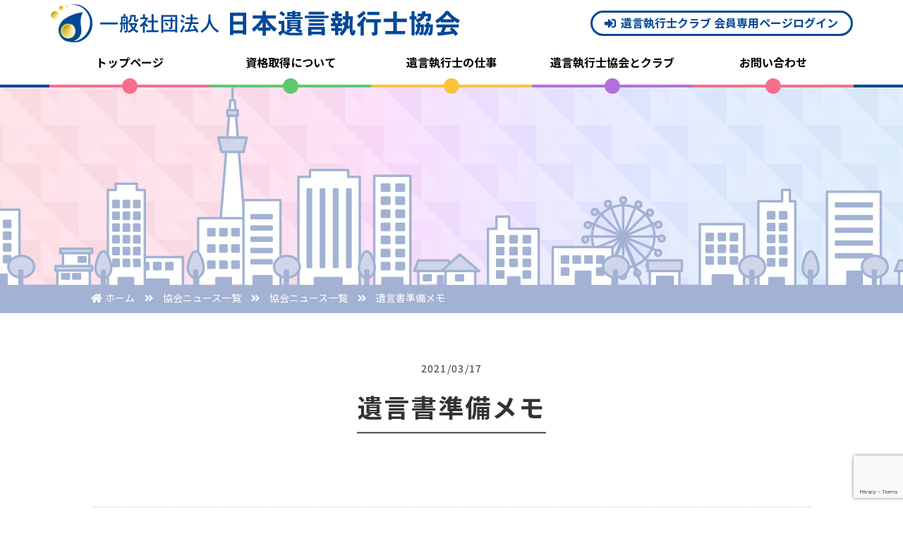

--- FILE ---
content_type: text/html; charset=UTF-8
request_url: https://igon.co.jp/category/post_2194/
body_size: 17927
content:
<!DOCTYPE html>
<html>
<head>
    <meta name="viewport" content="width=device-width">
    <meta http-equiv="Content-Type" content="text/html; charset=utf-8">
    <title>遺言書準備メモ - 一般社団法人日本遺言執行士協会</title>
    
		<!-- All in One SEO 4.9.3 - aioseo.com -->
	<meta name="robots" content="max-image-preview:large" />
	<meta name="author" content="サイト担当者"/>
	<link rel="canonical" href="https://igon.co.jp/category/post_2194/" />
	<meta name="generator" content="All in One SEO (AIOSEO) 4.9.3" />
		<meta property="og:locale" content="ja_JP" />
		<meta property="og:site_name" content="一般社団法人日本遺言執行士協会 - 思いを繋ぐ遺言執行士協会のホームページです。" />
		<meta property="og:type" content="activity" />
		<meta property="og:title" content="遺言書準備メモ - 一般社団法人日本遺言執行士協会" />
		<meta property="og:url" content="https://igon.co.jp/category/post_2194/" />
		<meta name="twitter:card" content="summary" />
		<meta name="twitter:title" content="遺言書準備メモ - 一般社団法人日本遺言執行士協会" />
		<script type="application/ld+json" class="aioseo-schema">
			{"@context":"https:\/\/schema.org","@graph":[{"@type":"BlogPosting","@id":"https:\/\/igon.co.jp\/category\/post_2194\/#blogposting","name":"\u907a\u8a00\u66f8\u6e96\u5099\u30e1\u30e2 - \u4e00\u822c\u793e\u56e3\u6cd5\u4eba\u65e5\u672c\u907a\u8a00\u57f7\u884c\u58eb\u5354\u4f1a","headline":"\u907a\u8a00\u66f8\u6e96\u5099\u30e1\u30e2","author":{"@id":"https:\/\/igon.co.jp\/#author"},"publisher":{"@id":"https:\/\/igon.co.jp\/#organization"},"datePublished":"2021-03-17T11:30:35+09:00","dateModified":"2021-04-05T14:36:50+09:00","inLanguage":"ja","mainEntityOfPage":{"@id":"https:\/\/igon.co.jp\/category\/post_2194\/#webpage"},"isPartOf":{"@id":"https:\/\/igon.co.jp\/category\/post_2194\/#webpage"},"articleSection":"\u8cc7\u6599\uff08Pdf\uff09"},{"@type":"BreadcrumbList","@id":"https:\/\/igon.co.jp\/category\/post_2194\/#breadcrumblist","itemListElement":[{"@type":"ListItem","@id":"https:\/\/igon.co.jp#listItem","position":1,"name":"Home","item":"https:\/\/igon.co.jp","nextItem":{"@type":"ListItem","@id":"https:\/\/igon.co.jp\/category\/post_category\/document-parent\/#listItem","name":"\u8cc7\u6599"}},{"@type":"ListItem","@id":"https:\/\/igon.co.jp\/category\/post_category\/document-parent\/#listItem","position":2,"name":"\u8cc7\u6599","item":"https:\/\/igon.co.jp\/category\/post_category\/document-parent\/","nextItem":{"@type":"ListItem","@id":"https:\/\/igon.co.jp\/category\/post_category\/document-parent\/pdf-document\/#listItem","name":"\u8cc7\u6599\uff08Pdf\uff09"},"previousItem":{"@type":"ListItem","@id":"https:\/\/igon.co.jp#listItem","name":"Home"}},{"@type":"ListItem","@id":"https:\/\/igon.co.jp\/category\/post_category\/document-parent\/pdf-document\/#listItem","position":3,"name":"\u8cc7\u6599\uff08Pdf\uff09","item":"https:\/\/igon.co.jp\/category\/post_category\/document-parent\/pdf-document\/","nextItem":{"@type":"ListItem","@id":"https:\/\/igon.co.jp\/category\/post_2194\/#listItem","name":"\u907a\u8a00\u66f8\u6e96\u5099\u30e1\u30e2"},"previousItem":{"@type":"ListItem","@id":"https:\/\/igon.co.jp\/category\/post_category\/document-parent\/#listItem","name":"\u8cc7\u6599"}},{"@type":"ListItem","@id":"https:\/\/igon.co.jp\/category\/post_2194\/#listItem","position":4,"name":"\u907a\u8a00\u66f8\u6e96\u5099\u30e1\u30e2","previousItem":{"@type":"ListItem","@id":"https:\/\/igon.co.jp\/category\/post_category\/document-parent\/pdf-document\/#listItem","name":"\u8cc7\u6599\uff08Pdf\uff09"}}]},{"@type":"Organization","@id":"https:\/\/igon.co.jp\/#organization","name":"\u4e00\u822c\u793e\u56e3\u6cd5\u4eba\u65e5\u672c\u907a\u8a00\u57f7\u884c\u58eb\u5354\u4f1a","description":"\u601d\u3044\u3092\u7e4b\u3050\u907a\u8a00\u57f7\u884c\u58eb\u5354\u4f1a\u306e\u30db\u30fc\u30e0\u30da\u30fc\u30b8\u3067\u3059\u3002","url":"https:\/\/igon.co.jp\/"},{"@type":"Person","@id":"https:\/\/igon.co.jp\/#author","url":"https:\/\/igon.co.jp\/","name":"\u30b5\u30a4\u30c8\u62c5\u5f53\u8005","image":{"@type":"ImageObject","@id":"https:\/\/igon.co.jp\/category\/post_2194\/#authorImage","url":"https:\/\/igon.co.jp\/wp\/wp-content\/plugins\/ultimate-member\/assets\/img\/default_avatar.jpg","width":96,"height":96,"caption":"\u30b5\u30a4\u30c8\u62c5\u5f53\u8005"}},{"@type":"WebPage","@id":"https:\/\/igon.co.jp\/category\/post_2194\/#webpage","url":"https:\/\/igon.co.jp\/category\/post_2194\/","name":"\u907a\u8a00\u66f8\u6e96\u5099\u30e1\u30e2 - \u4e00\u822c\u793e\u56e3\u6cd5\u4eba\u65e5\u672c\u907a\u8a00\u57f7\u884c\u58eb\u5354\u4f1a","inLanguage":"ja","isPartOf":{"@id":"https:\/\/igon.co.jp\/#website"},"breadcrumb":{"@id":"https:\/\/igon.co.jp\/category\/post_2194\/#breadcrumblist"},"author":{"@id":"https:\/\/igon.co.jp\/#author"},"creator":{"@id":"https:\/\/igon.co.jp\/#author"},"datePublished":"2021-03-17T11:30:35+09:00","dateModified":"2021-04-05T14:36:50+09:00"},{"@type":"WebSite","@id":"https:\/\/igon.co.jp\/#website","url":"https:\/\/igon.co.jp\/","name":"\u4e00\u822c\u793e\u56e3\u6cd5\u4eba\u65e5\u672c\u907a\u8a00\u57f7\u884c\u58eb\u5354\u4f1a","description":"\u601d\u3044\u3092\u7e4b\u3050\u907a\u8a00\u57f7\u884c\u58eb\u5354\u4f1a\u306e\u30db\u30fc\u30e0\u30da\u30fc\u30b8\u3067\u3059\u3002","inLanguage":"ja","publisher":{"@id":"https:\/\/igon.co.jp\/#organization"}}]}
		</script>
		<!-- All in One SEO -->


            <script data-no-defer="1" data-ezscrex="false" data-cfasync="false" data-pagespeed-no-defer data-cookieconsent="ignore">
                var ctPublicFunctions = {"_ajax_nonce":"b2cad7e168","_rest_nonce":"fe1211858d","_ajax_url":"\/wp\/wp-admin\/admin-ajax.php","_rest_url":"https:\/\/igon.co.jp\/wp-json\/","data__cookies_type":"none","data__ajax_type":"rest","data__bot_detector_enabled":0,"data__frontend_data_log_enabled":1,"cookiePrefix":"","wprocket_detected":false,"host_url":"igon.co.jp","text__ee_click_to_select":"Click to select the whole data","text__ee_original_email":"The complete one is","text__ee_got_it":"Got it","text__ee_blocked":"Blocked","text__ee_cannot_connect":"Cannot connect","text__ee_cannot_decode":"Can not decode email. Unknown reason","text__ee_email_decoder":"CleanTalk email decoder","text__ee_wait_for_decoding":"The magic is on the way!","text__ee_decoding_process":"Please wait a few seconds while we decode the contact data."}
            </script>
        
            <script data-no-defer="1" data-ezscrex="false" data-cfasync="false" data-pagespeed-no-defer data-cookieconsent="ignore">
                var ctPublic = {"_ajax_nonce":"b2cad7e168","settings__forms__check_internal":"0","settings__forms__check_external":"0","settings__forms__force_protection":0,"settings__forms__search_test":"1","settings__data__bot_detector_enabled":0,"settings__sfw__anti_crawler":0,"blog_home":"https:\/\/igon.co.jp\/","pixel__setting":"3","pixel__enabled":false,"pixel__url":"https:\/\/moderate6-v4.cleantalk.org\/pixel\/478728020d04a57b3b6c4ebfc636e08b.gif","data__email_check_before_post":"1","data__email_check_exist_post":0,"data__cookies_type":"none","data__key_is_ok":false,"data__visible_fields_required":true,"wl_brandname":"Anti-Spam by CleanTalk","wl_brandname_short":"CleanTalk","ct_checkjs_key":1291455398,"emailEncoderPassKey":"12ee4d33f8a986558a4fa2cb74ffa677","bot_detector_forms_excluded":"W10=","advancedCacheExists":false,"varnishCacheExists":false,"wc_ajax_add_to_cart":false,"theRealPerson":{"phrases":{"trpHeading":"The Real Person Badge!","trpContent1":"The commenter acts as a real person and verified as not a bot.","trpContent2":"Passed all tests against spam bots. Anti-Spam by CleanTalk.","trpContentLearnMore":"Learn more"},"trpContentLink":"https:\/\/cleantalk.org\/the-real-person?utm_id=&amp;utm_term=&amp;utm_source=admin_side&amp;utm_medium=trp_badge&amp;utm_content=trp_badge_link_click&amp;utm_campaign=apbct_links","imgPersonUrl":"https:\/\/igon.co.jp\/wp\/wp-content\/plugins\/cleantalk-spam-protect\/css\/images\/real_user.svg","imgShieldUrl":"https:\/\/igon.co.jp\/wp\/wp-content\/plugins\/cleantalk-spam-protect\/css\/images\/shield.svg"}}
            </script>
        <link rel='dns-prefetch' href='//www.googletagmanager.com' />
<link rel="alternate" type="application/rss+xml" title="一般社団法人日本遺言執行士協会 &raquo; フィード" href="https://igon.co.jp/feed/" />
<link rel="alternate" type="application/rss+xml" title="一般社団法人日本遺言執行士協会 &raquo; コメントフィード" href="https://igon.co.jp/comments/feed/" />
<link rel="alternate" type="application/rss+xml" title="一般社団法人日本遺言執行士協会 &raquo; 遺言書準備メモ のコメントのフィード" href="https://igon.co.jp/category/post_2194/feed/" />
<link rel="alternate" title="oEmbed (JSON)" type="application/json+oembed" href="https://igon.co.jp/wp-json/oembed/1.0/embed?url=https%3A%2F%2Figon.co.jp%2Fcategory%2Fpost_2194%2F" />
<link rel="alternate" title="oEmbed (XML)" type="text/xml+oembed" href="https://igon.co.jp/wp-json/oembed/1.0/embed?url=https%3A%2F%2Figon.co.jp%2Fcategory%2Fpost_2194%2F&#038;format=xml" />
<style id='wp-img-auto-sizes-contain-inline-css' type='text/css'>
img:is([sizes=auto i],[sizes^="auto," i]){contain-intrinsic-size:3000px 1500px}
/*# sourceURL=wp-img-auto-sizes-contain-inline-css */
</style>
<style id='wp-emoji-styles-inline-css' type='text/css'>

	img.wp-smiley, img.emoji {
		display: inline !important;
		border: none !important;
		box-shadow: none !important;
		height: 1em !important;
		width: 1em !important;
		margin: 0 0.07em !important;
		vertical-align: -0.1em !important;
		background: none !important;
		padding: 0 !important;
	}
/*# sourceURL=wp-emoji-styles-inline-css */
</style>
<style id='wp-block-library-inline-css' type='text/css'>
:root{--wp-block-synced-color:#7a00df;--wp-block-synced-color--rgb:122,0,223;--wp-bound-block-color:var(--wp-block-synced-color);--wp-editor-canvas-background:#ddd;--wp-admin-theme-color:#007cba;--wp-admin-theme-color--rgb:0,124,186;--wp-admin-theme-color-darker-10:#006ba1;--wp-admin-theme-color-darker-10--rgb:0,107,160.5;--wp-admin-theme-color-darker-20:#005a87;--wp-admin-theme-color-darker-20--rgb:0,90,135;--wp-admin-border-width-focus:2px}@media (min-resolution:192dpi){:root{--wp-admin-border-width-focus:1.5px}}.wp-element-button{cursor:pointer}:root .has-very-light-gray-background-color{background-color:#eee}:root .has-very-dark-gray-background-color{background-color:#313131}:root .has-very-light-gray-color{color:#eee}:root .has-very-dark-gray-color{color:#313131}:root .has-vivid-green-cyan-to-vivid-cyan-blue-gradient-background{background:linear-gradient(135deg,#00d084,#0693e3)}:root .has-purple-crush-gradient-background{background:linear-gradient(135deg,#34e2e4,#4721fb 50%,#ab1dfe)}:root .has-hazy-dawn-gradient-background{background:linear-gradient(135deg,#faaca8,#dad0ec)}:root .has-subdued-olive-gradient-background{background:linear-gradient(135deg,#fafae1,#67a671)}:root .has-atomic-cream-gradient-background{background:linear-gradient(135deg,#fdd79a,#004a59)}:root .has-nightshade-gradient-background{background:linear-gradient(135deg,#330968,#31cdcf)}:root .has-midnight-gradient-background{background:linear-gradient(135deg,#020381,#2874fc)}:root{--wp--preset--font-size--normal:16px;--wp--preset--font-size--huge:42px}.has-regular-font-size{font-size:1em}.has-larger-font-size{font-size:2.625em}.has-normal-font-size{font-size:var(--wp--preset--font-size--normal)}.has-huge-font-size{font-size:var(--wp--preset--font-size--huge)}.has-text-align-center{text-align:center}.has-text-align-left{text-align:left}.has-text-align-right{text-align:right}.has-fit-text{white-space:nowrap!important}#end-resizable-editor-section{display:none}.aligncenter{clear:both}.items-justified-left{justify-content:flex-start}.items-justified-center{justify-content:center}.items-justified-right{justify-content:flex-end}.items-justified-space-between{justify-content:space-between}.screen-reader-text{border:0;clip-path:inset(50%);height:1px;margin:-1px;overflow:hidden;padding:0;position:absolute;width:1px;word-wrap:normal!important}.screen-reader-text:focus{background-color:#ddd;clip-path:none;color:#444;display:block;font-size:1em;height:auto;left:5px;line-height:normal;padding:15px 23px 14px;text-decoration:none;top:5px;width:auto;z-index:100000}html :where(.has-border-color){border-style:solid}html :where([style*=border-top-color]){border-top-style:solid}html :where([style*=border-right-color]){border-right-style:solid}html :where([style*=border-bottom-color]){border-bottom-style:solid}html :where([style*=border-left-color]){border-left-style:solid}html :where([style*=border-width]){border-style:solid}html :where([style*=border-top-width]){border-top-style:solid}html :where([style*=border-right-width]){border-right-style:solid}html :where([style*=border-bottom-width]){border-bottom-style:solid}html :where([style*=border-left-width]){border-left-style:solid}html :where(img[class*=wp-image-]){height:auto;max-width:100%}:where(figure){margin:0 0 1em}html :where(.is-position-sticky){--wp-admin--admin-bar--position-offset:var(--wp-admin--admin-bar--height,0px)}@media screen and (max-width:600px){html :where(.is-position-sticky){--wp-admin--admin-bar--position-offset:0px}}

/*# sourceURL=wp-block-library-inline-css */
</style><style id='global-styles-inline-css' type='text/css'>
:root{--wp--preset--aspect-ratio--square: 1;--wp--preset--aspect-ratio--4-3: 4/3;--wp--preset--aspect-ratio--3-4: 3/4;--wp--preset--aspect-ratio--3-2: 3/2;--wp--preset--aspect-ratio--2-3: 2/3;--wp--preset--aspect-ratio--16-9: 16/9;--wp--preset--aspect-ratio--9-16: 9/16;--wp--preset--color--black: #000000;--wp--preset--color--cyan-bluish-gray: #abb8c3;--wp--preset--color--white: #ffffff;--wp--preset--color--pale-pink: #f78da7;--wp--preset--color--vivid-red: #cf2e2e;--wp--preset--color--luminous-vivid-orange: #ff6900;--wp--preset--color--luminous-vivid-amber: #fcb900;--wp--preset--color--light-green-cyan: #7bdcb5;--wp--preset--color--vivid-green-cyan: #00d084;--wp--preset--color--pale-cyan-blue: #8ed1fc;--wp--preset--color--vivid-cyan-blue: #0693e3;--wp--preset--color--vivid-purple: #9b51e0;--wp--preset--gradient--vivid-cyan-blue-to-vivid-purple: linear-gradient(135deg,rgb(6,147,227) 0%,rgb(155,81,224) 100%);--wp--preset--gradient--light-green-cyan-to-vivid-green-cyan: linear-gradient(135deg,rgb(122,220,180) 0%,rgb(0,208,130) 100%);--wp--preset--gradient--luminous-vivid-amber-to-luminous-vivid-orange: linear-gradient(135deg,rgb(252,185,0) 0%,rgb(255,105,0) 100%);--wp--preset--gradient--luminous-vivid-orange-to-vivid-red: linear-gradient(135deg,rgb(255,105,0) 0%,rgb(207,46,46) 100%);--wp--preset--gradient--very-light-gray-to-cyan-bluish-gray: linear-gradient(135deg,rgb(238,238,238) 0%,rgb(169,184,195) 100%);--wp--preset--gradient--cool-to-warm-spectrum: linear-gradient(135deg,rgb(74,234,220) 0%,rgb(151,120,209) 20%,rgb(207,42,186) 40%,rgb(238,44,130) 60%,rgb(251,105,98) 80%,rgb(254,248,76) 100%);--wp--preset--gradient--blush-light-purple: linear-gradient(135deg,rgb(255,206,236) 0%,rgb(152,150,240) 100%);--wp--preset--gradient--blush-bordeaux: linear-gradient(135deg,rgb(254,205,165) 0%,rgb(254,45,45) 50%,rgb(107,0,62) 100%);--wp--preset--gradient--luminous-dusk: linear-gradient(135deg,rgb(255,203,112) 0%,rgb(199,81,192) 50%,rgb(65,88,208) 100%);--wp--preset--gradient--pale-ocean: linear-gradient(135deg,rgb(255,245,203) 0%,rgb(182,227,212) 50%,rgb(51,167,181) 100%);--wp--preset--gradient--electric-grass: linear-gradient(135deg,rgb(202,248,128) 0%,rgb(113,206,126) 100%);--wp--preset--gradient--midnight: linear-gradient(135deg,rgb(2,3,129) 0%,rgb(40,116,252) 100%);--wp--preset--font-size--small: 13px;--wp--preset--font-size--medium: 20px;--wp--preset--font-size--large: 36px;--wp--preset--font-size--x-large: 42px;--wp--preset--spacing--20: 0.44rem;--wp--preset--spacing--30: 0.67rem;--wp--preset--spacing--40: 1rem;--wp--preset--spacing--50: 1.5rem;--wp--preset--spacing--60: 2.25rem;--wp--preset--spacing--70: 3.38rem;--wp--preset--spacing--80: 5.06rem;--wp--preset--shadow--natural: 6px 6px 9px rgba(0, 0, 0, 0.2);--wp--preset--shadow--deep: 12px 12px 50px rgba(0, 0, 0, 0.4);--wp--preset--shadow--sharp: 6px 6px 0px rgba(0, 0, 0, 0.2);--wp--preset--shadow--outlined: 6px 6px 0px -3px rgb(255, 255, 255), 6px 6px rgb(0, 0, 0);--wp--preset--shadow--crisp: 6px 6px 0px rgb(0, 0, 0);}:where(.is-layout-flex){gap: 0.5em;}:where(.is-layout-grid){gap: 0.5em;}body .is-layout-flex{display: flex;}.is-layout-flex{flex-wrap: wrap;align-items: center;}.is-layout-flex > :is(*, div){margin: 0;}body .is-layout-grid{display: grid;}.is-layout-grid > :is(*, div){margin: 0;}:where(.wp-block-columns.is-layout-flex){gap: 2em;}:where(.wp-block-columns.is-layout-grid){gap: 2em;}:where(.wp-block-post-template.is-layout-flex){gap: 1.25em;}:where(.wp-block-post-template.is-layout-grid){gap: 1.25em;}.has-black-color{color: var(--wp--preset--color--black) !important;}.has-cyan-bluish-gray-color{color: var(--wp--preset--color--cyan-bluish-gray) !important;}.has-white-color{color: var(--wp--preset--color--white) !important;}.has-pale-pink-color{color: var(--wp--preset--color--pale-pink) !important;}.has-vivid-red-color{color: var(--wp--preset--color--vivid-red) !important;}.has-luminous-vivid-orange-color{color: var(--wp--preset--color--luminous-vivid-orange) !important;}.has-luminous-vivid-amber-color{color: var(--wp--preset--color--luminous-vivid-amber) !important;}.has-light-green-cyan-color{color: var(--wp--preset--color--light-green-cyan) !important;}.has-vivid-green-cyan-color{color: var(--wp--preset--color--vivid-green-cyan) !important;}.has-pale-cyan-blue-color{color: var(--wp--preset--color--pale-cyan-blue) !important;}.has-vivid-cyan-blue-color{color: var(--wp--preset--color--vivid-cyan-blue) !important;}.has-vivid-purple-color{color: var(--wp--preset--color--vivid-purple) !important;}.has-black-background-color{background-color: var(--wp--preset--color--black) !important;}.has-cyan-bluish-gray-background-color{background-color: var(--wp--preset--color--cyan-bluish-gray) !important;}.has-white-background-color{background-color: var(--wp--preset--color--white) !important;}.has-pale-pink-background-color{background-color: var(--wp--preset--color--pale-pink) !important;}.has-vivid-red-background-color{background-color: var(--wp--preset--color--vivid-red) !important;}.has-luminous-vivid-orange-background-color{background-color: var(--wp--preset--color--luminous-vivid-orange) !important;}.has-luminous-vivid-amber-background-color{background-color: var(--wp--preset--color--luminous-vivid-amber) !important;}.has-light-green-cyan-background-color{background-color: var(--wp--preset--color--light-green-cyan) !important;}.has-vivid-green-cyan-background-color{background-color: var(--wp--preset--color--vivid-green-cyan) !important;}.has-pale-cyan-blue-background-color{background-color: var(--wp--preset--color--pale-cyan-blue) !important;}.has-vivid-cyan-blue-background-color{background-color: var(--wp--preset--color--vivid-cyan-blue) !important;}.has-vivid-purple-background-color{background-color: var(--wp--preset--color--vivid-purple) !important;}.has-black-border-color{border-color: var(--wp--preset--color--black) !important;}.has-cyan-bluish-gray-border-color{border-color: var(--wp--preset--color--cyan-bluish-gray) !important;}.has-white-border-color{border-color: var(--wp--preset--color--white) !important;}.has-pale-pink-border-color{border-color: var(--wp--preset--color--pale-pink) !important;}.has-vivid-red-border-color{border-color: var(--wp--preset--color--vivid-red) !important;}.has-luminous-vivid-orange-border-color{border-color: var(--wp--preset--color--luminous-vivid-orange) !important;}.has-luminous-vivid-amber-border-color{border-color: var(--wp--preset--color--luminous-vivid-amber) !important;}.has-light-green-cyan-border-color{border-color: var(--wp--preset--color--light-green-cyan) !important;}.has-vivid-green-cyan-border-color{border-color: var(--wp--preset--color--vivid-green-cyan) !important;}.has-pale-cyan-blue-border-color{border-color: var(--wp--preset--color--pale-cyan-blue) !important;}.has-vivid-cyan-blue-border-color{border-color: var(--wp--preset--color--vivid-cyan-blue) !important;}.has-vivid-purple-border-color{border-color: var(--wp--preset--color--vivid-purple) !important;}.has-vivid-cyan-blue-to-vivid-purple-gradient-background{background: var(--wp--preset--gradient--vivid-cyan-blue-to-vivid-purple) !important;}.has-light-green-cyan-to-vivid-green-cyan-gradient-background{background: var(--wp--preset--gradient--light-green-cyan-to-vivid-green-cyan) !important;}.has-luminous-vivid-amber-to-luminous-vivid-orange-gradient-background{background: var(--wp--preset--gradient--luminous-vivid-amber-to-luminous-vivid-orange) !important;}.has-luminous-vivid-orange-to-vivid-red-gradient-background{background: var(--wp--preset--gradient--luminous-vivid-orange-to-vivid-red) !important;}.has-very-light-gray-to-cyan-bluish-gray-gradient-background{background: var(--wp--preset--gradient--very-light-gray-to-cyan-bluish-gray) !important;}.has-cool-to-warm-spectrum-gradient-background{background: var(--wp--preset--gradient--cool-to-warm-spectrum) !important;}.has-blush-light-purple-gradient-background{background: var(--wp--preset--gradient--blush-light-purple) !important;}.has-blush-bordeaux-gradient-background{background: var(--wp--preset--gradient--blush-bordeaux) !important;}.has-luminous-dusk-gradient-background{background: var(--wp--preset--gradient--luminous-dusk) !important;}.has-pale-ocean-gradient-background{background: var(--wp--preset--gradient--pale-ocean) !important;}.has-electric-grass-gradient-background{background: var(--wp--preset--gradient--electric-grass) !important;}.has-midnight-gradient-background{background: var(--wp--preset--gradient--midnight) !important;}.has-small-font-size{font-size: var(--wp--preset--font-size--small) !important;}.has-medium-font-size{font-size: var(--wp--preset--font-size--medium) !important;}.has-large-font-size{font-size: var(--wp--preset--font-size--large) !important;}.has-x-large-font-size{font-size: var(--wp--preset--font-size--x-large) !important;}
/*# sourceURL=global-styles-inline-css */
</style>

<style id='classic-theme-styles-inline-css' type='text/css'>
/*! This file is auto-generated */
.wp-block-button__link{color:#fff;background-color:#32373c;border-radius:9999px;box-shadow:none;text-decoration:none;padding:calc(.667em + 2px) calc(1.333em + 2px);font-size:1.125em}.wp-block-file__button{background:#32373c;color:#fff;text-decoration:none}
/*# sourceURL=/wp-includes/css/classic-themes.min.css */
</style>
<link rel='stylesheet' id='bbp-default-css' href='https://igon.co.jp/wp/wp-content/plugins/bbpress/templates/default/css/bbpress.min.css?ver=2.6.14' type='text/css' media='all' />
<link rel='stylesheet' id='cleantalk-public-css-css' href='https://igon.co.jp/wp/wp-content/plugins/cleantalk-spam-protect/css/cleantalk-public.min.css?ver=6.63_1757542131' type='text/css' media='all' />
<link rel='stylesheet' id='cleantalk-email-decoder-css-css' href='https://igon.co.jp/wp/wp-content/plugins/cleantalk-spam-protect/css/cleantalk-email-decoder.min.css?ver=6.63_1757542131' type='text/css' media='all' />
<link rel='stylesheet' id='cleantalk-trp-css-css' href='https://igon.co.jp/wp/wp-content/plugins/cleantalk-spam-protect/css/cleantalk-trp.min.css?ver=6.63_1757542131' type='text/css' media='all' />
<link rel='stylesheet' id='contact-form-7-css' href='https://igon.co.jp/wp/wp-content/plugins/contact-form-7/includes/css/styles.css?ver=6.1.4' type='text/css' media='all' />
<link rel='stylesheet' id='contact-form-7-confirm-css' href='https://igon.co.jp/wp/wp-content/plugins/contact-form-7-add-confirm/includes/css/styles.css?ver=5.1' type='text/css' media='all' />
<link rel='stylesheet' id='mytheme-style-css' href='https://igon.co.jp/wp/wp-content/themes/igon2/style.css?ver=1.2' type='text/css' media='all' />
<link rel='stylesheet' id='wp-members-css' href='https://igon.co.jp/wp/wp-content/plugins/wp-members/assets/css/forms/generic-no-float.min.css?ver=3.5.5.1' type='text/css' media='all' />
<link rel='stylesheet' id='um_modal-css' href='https://igon.co.jp/wp/wp-content/plugins/ultimate-member/assets/css/um-modal.min.css?ver=2.11.1' type='text/css' media='all' />
<link rel='stylesheet' id='um_ui-css' href='https://igon.co.jp/wp/wp-content/plugins/ultimate-member/assets/libs/jquery-ui/jquery-ui.min.css?ver=1.13.2' type='text/css' media='all' />
<link rel='stylesheet' id='um_tipsy-css' href='https://igon.co.jp/wp/wp-content/plugins/ultimate-member/assets/libs/tipsy/tipsy.min.css?ver=1.0.0a' type='text/css' media='all' />
<link rel='stylesheet' id='um_raty-css' href='https://igon.co.jp/wp/wp-content/plugins/ultimate-member/assets/libs/raty/um-raty.min.css?ver=2.6.0' type='text/css' media='all' />
<link rel='stylesheet' id='select2-css' href='https://igon.co.jp/wp/wp-content/plugins/ultimate-member/assets/libs/select2/select2.min.css?ver=4.0.13' type='text/css' media='all' />
<link rel='stylesheet' id='um_fileupload-css' href='https://igon.co.jp/wp/wp-content/plugins/ultimate-member/assets/css/um-fileupload.min.css?ver=2.11.1' type='text/css' media='all' />
<link rel='stylesheet' id='um_confirm-css' href='https://igon.co.jp/wp/wp-content/plugins/ultimate-member/assets/libs/um-confirm/um-confirm.min.css?ver=1.0' type='text/css' media='all' />
<link rel='stylesheet' id='um_datetime-css' href='https://igon.co.jp/wp/wp-content/plugins/ultimate-member/assets/libs/pickadate/default.min.css?ver=3.6.2' type='text/css' media='all' />
<link rel='stylesheet' id='um_datetime_date-css' href='https://igon.co.jp/wp/wp-content/plugins/ultimate-member/assets/libs/pickadate/default.date.min.css?ver=3.6.2' type='text/css' media='all' />
<link rel='stylesheet' id='um_datetime_time-css' href='https://igon.co.jp/wp/wp-content/plugins/ultimate-member/assets/libs/pickadate/default.time.min.css?ver=3.6.2' type='text/css' media='all' />
<link rel='stylesheet' id='um_fonticons_ii-css' href='https://igon.co.jp/wp/wp-content/plugins/ultimate-member/assets/libs/legacy/fonticons/fonticons-ii.min.css?ver=2.11.1' type='text/css' media='all' />
<link rel='stylesheet' id='um_fonticons_fa-css' href='https://igon.co.jp/wp/wp-content/plugins/ultimate-member/assets/libs/legacy/fonticons/fonticons-fa.min.css?ver=2.11.1' type='text/css' media='all' />
<link rel='stylesheet' id='um_fontawesome-css' href='https://igon.co.jp/wp/wp-content/plugins/ultimate-member/assets/css/um-fontawesome.min.css?ver=6.5.2' type='text/css' media='all' />
<link rel='stylesheet' id='um_common-css' href='https://igon.co.jp/wp/wp-content/plugins/ultimate-member/assets/css/common.min.css?ver=2.11.1' type='text/css' media='all' />
<link rel='stylesheet' id='um_responsive-css' href='https://igon.co.jp/wp/wp-content/plugins/ultimate-member/assets/css/um-responsive.min.css?ver=2.11.1' type='text/css' media='all' />
<link rel='stylesheet' id='um_styles-css' href='https://igon.co.jp/wp/wp-content/plugins/ultimate-member/assets/css/um-styles.min.css?ver=2.11.1' type='text/css' media='all' />
<link rel='stylesheet' id='um_crop-css' href='https://igon.co.jp/wp/wp-content/plugins/ultimate-member/assets/libs/cropper/cropper.min.css?ver=1.6.1' type='text/css' media='all' />
<link rel='stylesheet' id='um_profile-css' href='https://igon.co.jp/wp/wp-content/plugins/ultimate-member/assets/css/um-profile.min.css?ver=2.11.1' type='text/css' media='all' />
<link rel='stylesheet' id='um_account-css' href='https://igon.co.jp/wp/wp-content/plugins/ultimate-member/assets/css/um-account.min.css?ver=2.11.1' type='text/css' media='all' />
<link rel='stylesheet' id='um_misc-css' href='https://igon.co.jp/wp/wp-content/plugins/ultimate-member/assets/css/um-misc.min.css?ver=2.11.1' type='text/css' media='all' />
<link rel='stylesheet' id='um_default_css-css' href='https://igon.co.jp/wp/wp-content/plugins/ultimate-member/assets/css/um-old-default.min.css?ver=2.11.1' type='text/css' media='all' />
<script type="text/javascript" src="https://igon.co.jp/wp/wp-content/plugins/cleantalk-spam-protect/js/apbct-public-bundle_gathering.min.js?ver=6.63_1757542131" id="apbct-public-bundle_gathering.min-js-js"></script>
<script type="text/javascript" src="https://igon.co.jp/wp/wp-includes/js/jquery/jquery.min.js?ver=3.7.1" id="jquery-core-js"></script>
<script type="text/javascript" src="https://igon.co.jp/wp/wp-includes/js/jquery/jquery-migrate.min.js?ver=3.4.1" id="jquery-migrate-js"></script>
<script type="text/javascript" src="https://igon.co.jp/wp/wp-content/plugins/ultimate-member/assets/js/um-gdpr.min.js?ver=2.11.1" id="um-gdpr-js"></script>
<link rel="https://api.w.org/" href="https://igon.co.jp/wp-json/" /><link rel="alternate" title="JSON" type="application/json" href="https://igon.co.jp/wp-json/wp/v2/posts/2194" /><link rel="EditURI" type="application/rsd+xml" title="RSD" href="https://igon.co.jp/wp/xmlrpc.php?rsd" />
<meta name="generator" content="WordPress 6.9" />
<link rel='shortlink' href='https://igon.co.jp/?p=2194' />
<meta name="generator" content="Site Kit by Google 1.170.0" /><style type="text/css">.recentcomments a{display:inline !important;padding:0 !important;margin:0 !important;}</style><link rel="icon" href="https://igon.co.jp/wp/wp-content/uploads/2020/11/cropped-favicon-32x32.png" sizes="32x32" />
<link rel="icon" href="https://igon.co.jp/wp/wp-content/uploads/2020/11/cropped-favicon-192x192.png" sizes="192x192" />
<link rel="apple-touch-icon" href="https://igon.co.jp/wp/wp-content/uploads/2020/11/cropped-favicon-180x180.png" />
<meta name="msapplication-TileImage" content="https://igon.co.jp/wp/wp-content/uploads/2020/11/cropped-favicon-270x270.png" />
		<style type="text/css" id="wp-custom-css">
			.um-password #um-submit-btn {
    -webkit-box-shadow: 0 1px 3px #fff inset !important;
    transition: background-color 99999999999999999s ease-in-out 0s;
}		</style>
		
    <link rel="stylesheet" href="https://stackpath.bootstrapcdn.com/font-awesome/4.7.0/css/font-awesome.min.css" integrity="sha384-wvfXpqpZZVQGK6TAh5PVlGOfQNHSoD2xbE+QkPxCAFlNEevoEH3Sl0sibVcOQVnN" crossorigin="anonymous">
		
		    <link rel="stylesheet" type="text/css" href="https://igon.co.jp/wp/wp-content/themes/igon2/assets/css/common.css">
				
                <link rel="stylesheet" type="text/css" href="https://igon.co.jp/wp/wp-content/themes/igon2/assets/css/news-detail.css">    
        
    
    <script type="text/javascript" src="https://igon.co.jp/wp/wp-content/themes/igon2/assets/js/jquery-1.11.0.min.js"></script>
    <script type="text/javascript" src="https://igon.co.jp/wp/wp-content/themes/igon2/assets/js/object-fit-ie.js"></script>
        <script type="text/javascript" src="https://igon.co.jp/wp/wp-content/themes/igon2/assets/js/pdf.js"></script>
    <script type="text/javascript" src="https://igon.co.jp/wp/wp-content/themes/igon2/assets/js/pdf.worker.js"></script>
    <script type="text/javascript" src="https://igon.co.jp/wp/wp-content/themes/igon2/assets/js/script.js"></script>

    <!-- Global site tag (gtag.js) - Google Analytics -->
    <script async src="https://www.googletagmanager.com/gtag/js?id=UA-62933284-1"></script>
    <script>
        window.dataLayer = window.dataLayer || [];
        function gtag(){dataLayer.push(arguments);}
        gtag('js', new Date());
        gtag('config', 'UA-62933284-1');
    </script>  
</head>

<body class="wp-singular post-template-default single single-post postid-2194 single-format-standard wp-theme-igon2 single-author sidebar">
    <div id="header">
        <div class="inner">
            <div class="header__wrap">
                <div class="header__logo">
                    <a class="hover" href="https://igon.co.jp">
                        <img src="https://igon.co.jp/wp/wp-content/themes/igon2/assets/images/common/logo.png" alt="LOGO" class="pc">
                        <img src="https://igon.co.jp/wp/wp-content/themes/igon2/assets/images/common/logo-sp.png" alt="LOGO" class="sp">
                    </a>
                </div>
                <p class="header__login pc">
                                            <a href="https://igon.co.jp/login/" class="login hover">遺言執行士クラブ 会員専用ページログイン</a>
                                    </p>
                <div class="hambuger sp">
                    <span></span>
                    <span></span>
                    <span></span>
                </div>
            </div>
            <!-- header__wrap -->
            
            <div class="header__menu">
                <ul id="menu-main-menu" class="menu"><li id="menu-item-21" class="menu-item menu-item-type-custom menu-item-object-custom menu-item-21"><a href="/">トップページ</a></li>
<li id="menu-item-26" class="menu-item menu-item-type-post_type menu-item-object-page menu-item-26"><a href="https://igon.co.jp/license/">資格取得について</a></li>
<li id="menu-item-27" class="menu-item menu-item-type-post_type menu-item-object-page menu-item-27"><a href="https://igon.co.jp/work/">遺言執行士の仕事</a></li>
<li id="menu-item-3353" class="hidden menu-item menu-item-type-custom menu-item-object-custom menu-item-3353"><a href="/work#areaApp">遺言アプリ</a></li>
<li id="menu-item-28" class="menu-item menu-item-type-post_type menu-item-object-page menu-item-28"><a href="https://igon.co.jp/society/">遺言執行士協会とクラブ</a></li>
<li id="menu-item-22" class="menu-item menu-item-type-post_type menu-item-object-page menu-item-22"><a href="https://igon.co.jp/contact/">お問い合わせ</a></li>
</ul>
                <p class="header__login sp">
                                            <a href="https://igon.co.jp/login/" class="login hover">遺言執行士クラブ 会員専用ページログイン</a>
                                    </p>
            </div>
            <!-- header__menu -->
        </div>
        <!-- .inner -->
    </div>
    <!-- #header -->
    <div class="fixH"></div>
<div id="main">
    <img src="https://igon.co.jp/wp/wp-content/themes/igon2/assets/images/common/main.jpg" alt="遺言書準備メモ" class="pc">
    <img src="https://igon.co.jp/wp/wp-content/themes/igon2/assets/images/common/main-sp.jpg" alt="遺言書準備メモ" class="sp">
</div>
<!-- main -->
<div id="breadcrumb">
    <div class="inner">
        <ul class="breadcrumb clearfix">
            <!-- Breadcrumb NavXT 7.4.1 -->
<li class="home"><span property="itemListElement" typeof="ListItem"><a property="item" typeof="WebPage" title="Go to 一般社団法人日本遺言執行士協会." href="https://igon.co.jp" class="home" ><span property="name">ホーム</span></a><meta property="position" content="1"></span></li>
<li class="taxonomy category"><span property="itemListElement" typeof="ListItem"><a property="item" typeof="WebPage" title="Go to the 資料 category archives." href="/news" class="taxonomy category" ><span property="name">協会ニュース一覧</span></a><meta property="position" content="2"></span></li>
<li class="taxonomy category"><span property="itemListElement" typeof="ListItem"><a property="item" typeof="WebPage" title="Go to the 資料（Pdf） category archives." href="/news" class="taxonomy category" ><span property="name">協会ニュース一覧</span></a><meta property="position" content="3"></span></li>
<li class="post post-post current-item"><span property="itemListElement" typeof="ListItem"><span property="name" class="post post-post current-item">遺言書準備メモ</span><meta property="url" content="https://igon.co.jp/category/post_2194/"><meta property="position" content="4"></span></li>
        </ul>
    </div>
</div>
<div id="content">

			<div class="areaNewsDetail areaNews areRegister area">
					    <div class="inner">
		        <div id="tab__1" class="active tbl_pdf">
		            <p class="areaNewsDetail__date">2021/03/17</p>
			        <h2 class="area__title"><span>遺言書準備メモ</span></h2>
			        <div class="areaNewsDetail__content">
			           			        </div>
			        			        <p class="areaNewsDetail__back"><a href="https://igon.co.jp/news" class="hover">遺言執行士クラブからのお知らせ一覧に戻る</a></p>
		        </div>
		        		            <div id="tab__2" class="tbl_pdf tab_pdf">
		                <h2 class="area__title"><span>年間スケジュール</span></h2>
		                <ul class="pdf__list">
		                                            <li>
                            <p class="pdf__thumb"><a class="hover" target="_blank" href="https://igon.co.jp/wp/wp-content/uploads/2022/04/220422遺言執行士クラブ-年間スケジュール-2022.1.～2022.12-1.pdf">
                                    <img src="https://igon.co.jp/wp/wp-content/themes/igon2/assets/images/mypage/pdf_thumb.PNG" alt="PDF IMAGES">                                </a></p>
                            <p class="pdf__title"><a class="hover" target="_blank" href="https://igon.co.jp/wp/wp-content/uploads/2022/04/220422遺言執行士クラブ-年間スケジュール-2022.1.～2022.12-1.pdf" class="hover">2022年1月～2022年12月（4/22付）</a></p>
                            <div class="pdf__content"></div>
                        </li>
                    
                                            <li>
                            <p class="pdf__thumb"><a class="hover" target="_blank" href="https://igon.co.jp/wp/wp-content/uploads/2022/04/220408遺言執行士クラブ-年間スケジュール-2022.1.～2022.12.pdf">
                                    <img src="https://igon.co.jp/wp/wp-content/themes/igon2/assets/images/mypage/pdf_thumb.PNG" alt="PDF IMAGES">                                </a></p>
                            <p class="pdf__title"><a class="hover" target="_blank" href="https://igon.co.jp/wp/wp-content/uploads/2022/04/220408遺言執行士クラブ-年間スケジュール-2022.1.～2022.12.pdf" class="hover">2022年1月～2022年12月（4/8付）</a></p>
                            <div class="pdf__content"></div>
                        </li>
                    
                                            <li>
                            <p class="pdf__thumb"><a class="hover" target="_blank" href="https://igon.co.jp/wp/wp-content/uploads/2021/02/遺言執行士クラブ-年間スケジュール-2021.1.～2021.12.pdf">
                                    <img src="https://igon.co.jp/wp/wp-content/themes/igon2/assets/images/mypage/pdf_thumb.PNG" alt="PDF IMAGES">                                </a></p>
                            <p class="pdf__title"><a class="hover" target="_blank" href="https://igon.co.jp/wp/wp-content/uploads/2021/02/遺言執行士クラブ-年間スケジュール-2021.1.～2021.12.pdf" class="hover">2021年1月～2021年12月（1/22付）</a></p>
                            <div class="pdf__content"></div>
                        </li>
                    
                    		                </ul>
		            </div>
		        		            <div id="tab__3" class="tbl_pdf tab_pdf">
		                <h2 class="area__title"><span>資　料</span></h2>
		                <ul class="pdf__list">
		                                            <li>
                                                            <p class="pdf__thumb youtube__thumb"><a class="hover" data-fancybox href="https://www.youtube.com/watch?v=VzL4ohdg2aE"><img src="https://img.youtube.com/vi/VzL4ohdg2aE/maxresdefault.jpg" alt=""></a></p>
                                                        <p class="pdf__title"><a class="hover" target="_blank" href="#" class="hover">2025年11月25日 第20回遺言執行士研修③</a></p>
                            <div class="pdf__content">有料老人ホーム紹介業と介護施設相談の現状</div>
                        </li>
                    
                                            <li>
                                                            <p class="pdf__thumb youtube__thumb"><a class="hover" data-fancybox href="https://www.youtube.com/watch?v=r-KAFoOwZJg"><img src="https://img.youtube.com/vi/r-KAFoOwZJg/maxresdefault.jpg" alt=""></a></p>
                                                        <p class="pdf__title"><a class="hover" target="_blank" href="#" class="hover">2025年11月25日 第20回遺言執行士研修②</a></p>
                            <div class="pdf__content">相続税対策の生前贈与～暦年課税と相続時精算課税制度～</div>
                        </li>
                    
                                            <li>
                                                            <p class="pdf__thumb youtube__thumb"><a class="hover" data-fancybox href="https://www.youtube.com/watch?v=g6aDcDdw0Wk"><img src="https://img.youtube.com/vi/g6aDcDdw0Wk/maxresdefault.jpg" alt=""></a></p>
                                                        <p class="pdf__title"><a class="hover" target="_blank" href="#" class="hover">2025年11月25日 第20回遺言執行士研修①</a></p>
                            <div class="pdf__content">自筆証書遺言の無効　遺言執行者はどうするべきか</div>
                        </li>
                    
                                            <li>
                                                            <p class="pdf__thumb youtube__thumb"><a class="hover" data-fancybox href="https://www.youtube.com/watch?v=KBBkcPhpBg0"><img src="https://img.youtube.com/vi/KBBkcPhpBg0/maxresdefault.jpg" alt=""></a></p>
                                                        <p class="pdf__title"><a class="hover" target="_blank" href="#" class="hover">2025年3月25日 第19回遺言執行士研修②</a></p>
                            <div class="pdf__content">自筆証書遺言の遺言執行について</div>
                        </li>
                    
                                            <li>
                                                            <p class="pdf__thumb youtube__thumb"><a class="hover" data-fancybox href="https://www.youtube.com/watch?v=ZFXMuQP-Qsk"><img src="https://img.youtube.com/vi/ZFXMuQP-Qsk/maxresdefault.jpg" alt=""></a></p>
                                                        <p class="pdf__title"><a class="hover" target="_blank" href="#" class="hover">2025年3月25日 第19回遺言執行士研修①</a></p>
                            <div class="pdf__content">知っておきたい遺言無効</div>
                        </li>
                    
                                            <li>
                                                            <p class="pdf__thumb youtube__thumb"><a class="hover" data-fancybox href="https://www.youtube.com/watch?v=N6bQh-gUHok"><img src="https://img.youtube.com/vi/N6bQh-gUHok/maxresdefault.jpg" alt=""></a></p>
                                                        <p class="pdf__title"><a class="hover" target="_blank" href="#" class="hover">2024年10月3日 第18回遺言執行士研修③</a></p>
                            <div class="pdf__content">遺言執行士の実務</div>
                        </li>
                    
                                            <li>
                                                            <p class="pdf__thumb youtube__thumb"><a class="hover" data-fancybox href="https://www.youtube.com/watch?v=zl2C2Ihg9Ds"><img src="https://img.youtube.com/vi/zl2C2Ihg9Ds/maxresdefault.jpg" alt=""></a></p>
                                                        <p class="pdf__title"><a class="hover" target="_blank" href="#" class="hover">2024年10月3日 第18回遺言執行士研修②</a></p>
                            <div class="pdf__content">遺言書作成時、執行時の税務上の注意点</div>
                        </li>
                    
                                            <li>
                                                            <p class="pdf__thumb youtube__thumb"><a class="hover" data-fancybox href="https://www.youtube.com/watch?v=J8HxKVDAXfI"><img src="https://img.youtube.com/vi/J8HxKVDAXfI/maxresdefault.jpg" alt=""></a></p>
                                                        <p class="pdf__title"><a class="hover" target="_blank" href="#" class="hover">2024年10月3日 第18回遺言執行士研修①</a></p>
                            <div class="pdf__content">遺言能力と遺言執行</div>
                        </li>
                    
                                            <li>
                                                            <p class="pdf__thumb youtube__thumb"><a class="hover" data-fancybox href="https://www.youtube.com/watch?v=3fuiTm02p7o"><img src="https://img.youtube.com/vi/3fuiTm02p7o/maxresdefault.jpg" alt=""></a></p>
                                                        <p class="pdf__title"><a class="hover" target="_blank" href="#" class="hover">2024年4月3日 第17回遺言執行士研修③</a></p>
                            <div class="pdf__content">遺言アプリの活用</div>
                        </li>
                    
                                            <li>
                                                            <p class="pdf__thumb youtube__thumb"><a class="hover" data-fancybox href="https://www.youtube.com/watch?v=z-OZa8XfQkY"><img src="https://img.youtube.com/vi/z-OZa8XfQkY/maxresdefault.jpg" alt=""></a></p>
                                                        <p class="pdf__title"><a class="hover" target="_blank" href="#" class="hover">2024年4月3日 第17回遺言執行士研修②</a></p>
                            <div class="pdf__content">遺言執行士の実務</div>
                        </li>
                    
                                            <li>
                                                            <p class="pdf__thumb youtube__thumb"><a class="hover" data-fancybox href="https://www.youtube.com/watch?v=gAqUUFFWq9g"><img src="https://img.youtube.com/vi/gAqUUFFWq9g/maxresdefault.jpg" alt=""></a></p>
                                                        <p class="pdf__title"><a class="hover" target="_blank" href="#" class="hover">2024年4月3日 第17回遺言執行士研修①</a></p>
                            <div class="pdf__content">遺言執行士と弁護士法72条</div>
                        </li>
                    
                                            <li>
                                                            <p class="pdf__thumb youtube__thumb"><a class="hover" data-fancybox href="https://www.youtube.com/watch?v=dEQtCWDSwRE"><img src="https://img.youtube.com/vi/dEQtCWDSwRE/maxresdefault.jpg" alt=""></a></p>
                                                        <p class="pdf__title"><a class="hover" target="_blank" href="#" class="hover">2023年5月25日 第15回遺言執行士研修③</a></p>
                            <div class="pdf__content">家族信託の活用例</div>
                        </li>
                    
                                            <li>
                                                            <p class="pdf__thumb youtube__thumb"><a class="hover" data-fancybox href="https://www.youtube.com/watch?v=fPO7jY7cYp0"><img src="https://img.youtube.com/vi/fPO7jY7cYp0/maxresdefault.jpg" alt=""></a></p>
                                                        <p class="pdf__title"><a class="hover" target="_blank" href="#" class="hover">2023年5月25日 第15回遺言執行士研修②</a></p>
                            <div class="pdf__content">遺言執行士の業務</div>
                        </li>
                    
                                            <li>
                                                            <p class="pdf__thumb youtube__thumb"><a class="hover" data-fancybox href="https://www.youtube.com/watch?v=YacZIsPmRK0"><img src="https://img.youtube.com/vi/YacZIsPmRK0/maxresdefault.jpg" alt=""></a></p>
                                                        <p class="pdf__title"><a class="hover" target="_blank" href="#" class="hover">2023年5月25日 第15回遺言執行士研修①</a></p>
                            <div class="pdf__content">遺言執行業務と弁護士法72条（非弁行為）</div>
                        </li>
                    
                                            <li>
                                                            <p class="pdf__thumb youtube__thumb"><a class="hover" data-fancybox href="https://www.youtube.com/watch?v=AMUzZxGSOV0"><img src="https://img.youtube.com/vi/AMUzZxGSOV0/maxresdefault.jpg" alt=""></a></p>
                                                        <p class="pdf__title"><a class="hover" target="_blank" href="#" class="hover">2022年10月25日 第14回遺言執行士研修⑤</a></p>
                            <div class="pdf__content">相続税の計算と相続税対策</div>
                        </li>
                    
                                            <li>
                                                            <p class="pdf__thumb youtube__thumb"><a class="hover" data-fancybox href="https://www.youtube.com/watch?v=w9umieRS4Nk"><img src="https://img.youtube.com/vi/w9umieRS4Nk/maxresdefault.jpg" alt=""></a></p>
                                                        <p class="pdf__title"><a class="hover" target="_blank" href="#" class="hover">2022年10月25日 第14回遺言執行士研修④</a></p>
                            <div class="pdf__content">事例からみる資産継承について</div>
                        </li>
                    
                                            <li>
                                                            <p class="pdf__thumb youtube__thumb"><a class="hover" data-fancybox href="https://www.youtube.com/watch?v=LHcB6aE6Mg4"><img src="https://img.youtube.com/vi/LHcB6aE6Mg4/maxresdefault.jpg" alt=""></a></p>
                                                        <p class="pdf__title"><a class="hover" target="_blank" href="#" class="hover">2022年10月25日 第14回遺言執行士研修③</a></p>
                            <div class="pdf__content">遺言執行の実務</div>
                        </li>
                    
                                            <li>
                                                            <p class="pdf__thumb youtube__thumb"><a class="hover" data-fancybox href="https://www.youtube.com/watch?v=C0wGsTC244c"><img src="https://img.youtube.com/vi/C0wGsTC244c/maxresdefault.jpg" alt=""></a></p>
                                                        <p class="pdf__title"><a class="hover" target="_blank" href="#" class="hover">2022年10月25日 第14回遺言執行士研修②</a></p>
                            <div class="pdf__content">家族信託の活用例</div>
                        </li>
                    
                                            <li>
                                                            <p class="pdf__thumb youtube__thumb"><a class="hover" data-fancybox href="https://www.youtube.com/watch?v=IVaGj-TX0JA"><img src="https://img.youtube.com/vi/IVaGj-TX0JA/maxresdefault.jpg" alt=""></a></p>
                                                        <p class="pdf__title"><a class="hover" target="_blank" href="#" class="hover">2022年10月25日 第14回遺言執行士研修①</a></p>
                            <div class="pdf__content">土地分筆登記申請までの手続きと相続</div>
                        </li>
                    
                                            <li>
                                                            <p class="pdf__thumb youtube__thumb"><a class="hover" data-fancybox href="https://www.youtube.com/watch?v=6vl4dQjDxjE"><img src="https://img.youtube.com/vi/6vl4dQjDxjE/maxresdefault.jpg" alt=""></a></p>
                                                        <p class="pdf__title"><a class="hover" target="_blank" href="#" class="hover">2022年3月25日 第13回遺言執行士研修④</a></p>
                            <div class="pdf__content">遺言アプリについて</div>
                        </li>
                    
                                            <li>
                                                            <p class="pdf__thumb youtube__thumb"><a class="hover" data-fancybox href="https://www.youtube.com/watch?v=4Y9dTd5bbNI"><img src="https://img.youtube.com/vi/4Y9dTd5bbNI/maxresdefault.jpg" alt=""></a></p>
                                                        <p class="pdf__title"><a class="hover" target="_blank" href="#" class="hover">2022年3月25日 第13回遺言執行士研修③</a></p>
                            <div class="pdf__content">家族信託の税務</div>
                        </li>
                    
                                            <li>
                                                            <p class="pdf__thumb youtube__thumb"><a class="hover" data-fancybox href="https://www.youtube.com/watch?v=TjUmDCO9SDM"><img src="https://img.youtube.com/vi/TjUmDCO9SDM/maxresdefault.jpg" alt=""></a></p>
                                                        <p class="pdf__title"><a class="hover" target="_blank" href="#" class="hover">2022年3月25日 第13回遺言執行士研修②</a></p>
                            <div class="pdf__content">家族信託の利用</div>
                        </li>
                    
                                            <li>
                                                            <p class="pdf__thumb youtube__thumb"><a class="hover" data-fancybox href="https://www.youtube.com/watch?v=FtaeY9tewjM"><img src="https://img.youtube.com/vi/FtaeY9tewjM/maxresdefault.jpg" alt=""></a></p>
                                                        <p class="pdf__title"><a class="hover" target="_blank" href="#" class="hover">2022年3月25日 第13回遺言執行士研修①</a></p>
                            <div class="pdf__content">令和3年民法改正を中心に</div>
                        </li>
                    
                                            <li>
                                                            <p class="pdf__thumb youtube__thumb"><a class="hover" data-fancybox href="https://www.youtube.com/watch?v=PbRyJir2zXs"><img src="https://img.youtube.com/vi/PbRyJir2zXs/maxresdefault.jpg" alt=""></a></p>
                                                        <p class="pdf__title"><a class="hover" target="_blank" href="#" class="hover">2021年9月29日（水）</a></p>
                            <div class="pdf__content">私の死後、ペットは誰が…</div>
                        </li>
                    
                                            <li>
                                                            <p class="pdf__thumb youtube__thumb"><a class="hover" data-fancybox href="https://www.youtube.com/watch?v=G7uXIkz_KoY"><img src="https://img.youtube.com/vi/G7uXIkz_KoY/maxresdefault.jpg" alt=""></a></p>
                                                        <p class="pdf__title"><a class="hover" target="_blank" href="#" class="hover">2021年8月20日（金）</a></p>
                            <div class="pdf__content">遺言アプリについて</div>
                        </li>
                    
                                            <li>
                                                            <p class="pdf__thumb youtube__thumb"><a class="hover" data-fancybox href="https://www.youtube.com/watch?v=TyBvi0gMUb0"><img src="https://img.youtube.com/vi/TyBvi0gMUb0/maxresdefault.jpg" alt=""></a></p>
                                                        <p class="pdf__title"><a class="hover" target="_blank" href="#" class="hover">2021年4月3日（土）研修動画④</a></p>
                            <div class="pdf__content">相続税の計算と相続税対策</div>
                        </li>
                    
                                            <li>
                                                            <p class="pdf__thumb youtube__thumb"><a class="hover" data-fancybox href="https://www.youtube.com/watch?v=pUEZo4e3pE4"><img src="https://img.youtube.com/vi/pUEZo4e3pE4/maxresdefault.jpg" alt=""></a></p>
                                                        <p class="pdf__title"><a class="hover" target="_blank" href="#" class="hover">2021年4月3日（土）研修動画③</a></p>
                            <div class="pdf__content">事例からみる資産継承について</div>
                        </li>
                    
                                            <li>
                                                            <p class="pdf__thumb youtube__thumb"><a class="hover" data-fancybox href="https://www.youtube.com/watch?v=MvjUBcl0QkA"><img src="https://img.youtube.com/vi/MvjUBcl0QkA/maxresdefault.jpg" alt=""></a></p>
                                                        <p class="pdf__title"><a class="hover" target="_blank" href="#" class="hover">2021年4月3日（土）研修動画②</a></p>
                            <div class="pdf__content">土地分筆登記申請までの手続きについて</div>
                        </li>
                    
                                            <li>
                                                            <p class="pdf__thumb youtube__thumb"><a class="hover" data-fancybox href="https://www.youtube.com/watch?v=sjEhG_T0hlM"><img src="https://img.youtube.com/vi/sjEhG_T0hlM/maxresdefault.jpg" alt=""></a></p>
                                                        <p class="pdf__title"><a class="hover" target="_blank" href="#" class="hover">2021年4月3日（土）研修動画①</a></p>
                            <div class="pdf__content">遺言執行士（遺言執行者）の業務</div>
                        </li>
                    
                                            <li>
                                                            <p class="pdf__thumb"><a class="hover" target="_blank" href="https://igon.co.jp/wp/wp-content/uploads/2021/03/遺言書準備メモ.pdf">
                                    <img src="https://igon.co.jp/wp/wp-content/themes/igon2/assets/images/mypage/pdf_thumb.PNG" alt="PDF IMAGES">                                </a></p>
                                                        <p class="pdf__title"><a class="hover" target="_blank" href="https://igon.co.jp/wp/wp-content/uploads/2021/03/遺言書準備メモ.pdf" class="hover">遺言書準備メモ</a></p>
                            <div class="pdf__content"></div>
                        </li>
                    
                                            <li>
                                                            <p class="pdf__thumb"><a class="hover" target="_blank" href="https://igon.co.jp/wp/wp-content/uploads/2021/02/遺言のススメ-1.pdf">
                                    <img src="https://igon.co.jp/wp/wp-content/themes/igon2/assets/images/mypage/pdf_thumb.PNG" alt="PDF IMAGES">                                </a></p>
                                                        <p class="pdf__title"><a class="hover" target="_blank" href="https://igon.co.jp/wp/wp-content/uploads/2021/02/遺言のススメ-1.pdf" class="hover">遺言のススメ</a></p>
                            <div class="pdf__content"></div>
                        </li>
                    
                    		                </ul>
		            </div>
		        		            <div id="tab__4" class="tbl_pdf tab_pdf">
		                <h2 class="area__title"><span>遺言カード</span></h2>
		                <ul class="pdf__list">
		                                            <li>
                            <p class="pdf__thumb"><a class="hover" target="_blank" href="https://igon.co.jp/wp/wp-content/uploads/2021/02/遺言カード説明書.pdf">
                                    <img width="284" height="402" src="https://igon.co.jp/wp/wp-content/uploads/2021/02/thumb-6.jpg" class="attachment-full size-full wp-post-image" alt="" decoding="async" fetchpriority="high" srcset="https://igon.co.jp/wp/wp-content/uploads/2021/02/thumb-6.jpg 284w, https://igon.co.jp/wp/wp-content/uploads/2021/02/thumb-6-212x300.jpg 212w" sizes="(max-width: 284px) 100vw, 284px" />                                </a></p>
                            <p class="pdf__title"><a class="hover" target="_blank" href="https://igon.co.jp/wp/wp-content/uploads/2021/02/遺言カード説明書.pdf" class="hover">▲ 遺言カード説明書</a></p>
                            <div class="pdf__content"></div>
                        </li>
                    
                                            <li>
                            <p class="pdf__thumb"><a class="hover" target="_blank" href="https://igon.co.jp/wp/wp-content/uploads/2021/02/遺言カード初期登録シート-1.pdf">
                                    <img width="284" height="402" src="https://igon.co.jp/wp/wp-content/uploads/2021/02/-e1695861298647.jpg" class="attachment-full size-full wp-post-image" alt="" decoding="async" />                                </a></p>
                            <p class="pdf__title"><a class="hover" target="_blank" href="https://igon.co.jp/wp/wp-content/uploads/2021/02/遺言カード初期登録シート-1.pdf" class="hover">▲ 遺言カード初期登録シート</a></p>
                            <div class="pdf__content"></div>
                        </li>
                    
                                            <li>
                            <p class="pdf__thumb"><a class="hover" target="_blank" href="https://igon.co.jp/wp/wp-content/uploads/2021/02/遺言カード登録シート（ペット）.pdf">
                                    <img width="284" height="402" src="https://igon.co.jp/wp/wp-content/uploads/2021/02/thumb-4.jpg" class="attachment-full size-full wp-post-image" alt="" decoding="async" srcset="https://igon.co.jp/wp/wp-content/uploads/2021/02/thumb-4.jpg 284w, https://igon.co.jp/wp/wp-content/uploads/2021/02/thumb-4-212x300.jpg 212w" sizes="(max-width: 284px) 100vw, 284px" />                                </a></p>
                            <p class="pdf__title"><a class="hover" target="_blank" href="https://igon.co.jp/wp/wp-content/uploads/2021/02/遺言カード登録シート（ペット）.pdf" class="hover">▲ 遺言カード登録シート（ペット）</a></p>
                            <div class="pdf__content"></div>
                        </li>
                    
                                            <li>
                            <p class="pdf__thumb"><a class="hover" target="_blank" href="https://igon.co.jp/wp/wp-content/uploads/2021/02/遺言カード登録シート（臓器）.pdf">
                                    <img width="284" height="402" src="https://igon.co.jp/wp/wp-content/uploads/2021/02/thumb-3.jpg" class="attachment-full size-full wp-post-image" alt="" decoding="async" loading="lazy" srcset="https://igon.co.jp/wp/wp-content/uploads/2021/02/thumb-3.jpg 284w, https://igon.co.jp/wp/wp-content/uploads/2021/02/thumb-3-212x300.jpg 212w" sizes="auto, (max-width: 284px) 100vw, 284px" />                                </a></p>
                            <p class="pdf__title"><a class="hover" target="_blank" href="https://igon.co.jp/wp/wp-content/uploads/2021/02/遺言カード登録シート（臓器）.pdf" class="hover">▲ 遺言カード登録シート（臓器）</a></p>
                            <div class="pdf__content"></div>
                        </li>
                    
                                            <li>
                            <p class="pdf__thumb"><a class="hover" target="_blank" href="https://igon.co.jp/wp/wp-content/uploads/2021/02/遺言カード登録シート（葬儀埋葬）.pdf">
                                    <img width="284" height="402" src="https://igon.co.jp/wp/wp-content/uploads/2021/02/thumb-2.jpg" class="attachment-full size-full wp-post-image" alt="" decoding="async" loading="lazy" srcset="https://igon.co.jp/wp/wp-content/uploads/2021/02/thumb-2.jpg 284w, https://igon.co.jp/wp/wp-content/uploads/2021/02/thumb-2-212x300.jpg 212w" sizes="auto, (max-width: 284px) 100vw, 284px" />                                </a></p>
                            <p class="pdf__title"><a class="hover" target="_blank" href="https://igon.co.jp/wp/wp-content/uploads/2021/02/遺言カード登録シート（葬儀埋葬）.pdf" class="hover">▲ 遺言カード登録シート（葬儀埋葬）</a></p>
                            <div class="pdf__content"></div>
                        </li>
                    
                                            <li>
                            <p class="pdf__thumb"><a class="hover" target="_blank" href="https://igon.co.jp/wp/wp-content/uploads/2021/02/遺言カード登録シート（尊厳死）.pdf">
                                    <img width="284" height="402" src="https://igon.co.jp/wp/wp-content/uploads/2021/02/thumb-1.jpg" class="attachment-full size-full wp-post-image" alt="" decoding="async" loading="lazy" srcset="https://igon.co.jp/wp/wp-content/uploads/2021/02/thumb-1.jpg 284w, https://igon.co.jp/wp/wp-content/uploads/2021/02/thumb-1-212x300.jpg 212w" sizes="auto, (max-width: 284px) 100vw, 284px" />                                </a></p>
                            <p class="pdf__title"><a class="hover" target="_blank" href="https://igon.co.jp/wp/wp-content/uploads/2021/02/遺言カード登録シート（尊厳死）.pdf" class="hover">▲ 遺言カード登録シート（尊厳死）</a></p>
                            <div class="pdf__content"></div>
                        </li>
                    
                    		                </ul>
		            </div>
		        		        <div id="tab__5" class="tbl_pdf">
		            <div class="areaForm area">
		                <h2 class="area__title"><span>質問コーナー</span></h2>
		                <p class="areRegister__text">24時間受付のお問合せフォームです。下記にお名前・ご連絡先を入力の上、入力内容確認ボタンを押してください。<br>（土日祝の返信は行っておりませんので予めご了承下さい。)<span class="note">＊ は入力必須項目です。</span></p>
		                <div class="formContact">
		                    
<div class="wpcf7 no-js" id="wpcf7-f2132-p2194-o1" lang="ja" dir="ltr" data-wpcf7-id="2132">
<div class="screen-reader-response"><p role="status" aria-live="polite" aria-atomic="true"></p> <ul></ul></div>
<form action="/category/post_2194/#wpcf7-f2132-p2194-o1" method="post" class="wpcf7-form init" aria-label="コンタクトフォーム" novalidate="novalidate" data-status="init">
<fieldset class="hidden-fields-container"><input type="hidden" name="_wpcf7" value="2132" /><input type="hidden" name="_wpcf7_version" value="6.1.4" /><input type="hidden" name="_wpcf7_locale" value="ja" /><input type="hidden" name="_wpcf7_unit_tag" value="wpcf7-f2132-p2194-o1" /><input type="hidden" name="_wpcf7_container_post" value="2194" /><input type="hidden" name="_wpcf7_posted_data_hash" value="" /><input type="hidden" name="_wpcf7_recaptcha_response" value="" />
</fieldset>
<div class="formField">
	<p class="formField__title">お名前<span class="requried"> ＊</span>
	</p>
	<div class="formField__input">
		<p><span class="wpcf7-form-control-wrap" data-name="your-name"><input size="40" maxlength="400" class="wpcf7-form-control wpcf7-text wpcf7-validates-as-required formInput" aria-required="true" aria-invalid="false" value="" type="text" name="your-name" /></span>
		</p>
	</div>
</div>
<div class="formField">
	<p class="formField__title">会員番号<span class="requried"> ＊</span>
	</p>
	<div class="formField__input">
		<p><span class="wpcf7-form-control-wrap" data-name="your-member"><input size="40" maxlength="400" class="wpcf7-form-control wpcf7-text wpcf7-validates-as-required formInput" aria-required="true" aria-invalid="false" value="" type="text" name="your-member" /></span>
		</p>
	</div>
</div>
<div class="formField">
	<p class="formField__title">メールアドレス<span class="requried"> ＊</span>
	</p>
	<div class="formField__input">
		<p><span class="wpcf7-form-control-wrap" data-name="your-email"><input size="40" maxlength="400" class="wpcf7-form-control wpcf7-email wpcf7-validates-as-required wpcf7-text wpcf7-validates-as-email formInput" aria-required="true" aria-invalid="false" value="" type="email" name="your-email" /></span>
		</p>
	</div>
</div>
<div class="formField field-text__area">
	<p class="formField__title">質問内容<span class="requried"> ＊</span>
	</p>
	<div class="formField__input">
		<p><span class="wpcf7-form-control-wrap" data-name="your-message"><textarea cols="40" rows="10" maxlength="2000" class="wpcf7-form-control wpcf7-textarea wpcf7-validates-as-required formInput formInputFull" aria-required="true" aria-invalid="false" name="your-message"></textarea></span>
		</p>
	</div>
</div>
<div class="formField formFieldBotton">
	<p><input class="wpcf7-form-control wpcf7-confirm btnConfirm hover wpcf7c-elm-step1 wpcf7c-btn-confirm wpcf7c-force-hide" type="submit" value="入力内容を確認" />
	</p>
	<div class="formFieldButton">
		<p><input class="wpcf7-form-control wpcf7-back btnBack hover wpcf7c-elm-step2 wpcf7c-btn-back wpcf7c-force-hide" type="button" value="戻る" /><input class="wpcf7-form-control wpcf7-submit has-spinner btnSend hover" type="submit" value="送信" />
		</p>
	</div>
</div><input type="hidden" id="ct_checkjs_cf7_e6cb2a3c14431b55aa50c06529eaa21b" name="ct_checkjs_cf7" value="0" /><script >setTimeout(function(){var ct_input_name = "ct_checkjs_cf7_e6cb2a3c14431b55aa50c06529eaa21b";if (document.getElementById(ct_input_name) !== null) {var ct_input_value = document.getElementById(ct_input_name).value;document.getElementById(ct_input_name).value = document.getElementById(ct_input_name).value.replace(ct_input_value, '1291455398');}}, 1000);</script><input
                    class="apbct_special_field apbct_email_id__wp_contact_form_7"
                    name="apbct__email_id__wp_contact_form_7"
                    aria-label="apbct__label_id__wp_contact_form_7"
                    type="text" size="30" maxlength="200" autocomplete="off"
                    value=""
                /><p style="display: none !important;" class="akismet-fields-container" data-prefix="_wpcf7_ak_"><label>&#916;<textarea name="_wpcf7_ak_hp_textarea" cols="45" rows="8" maxlength="100"></textarea></label><input type="hidden" id="ak_js_1" name="_wpcf7_ak_js" value="232"/><script>document.getElementById( "ak_js_1" ).setAttribute( "value", ( new Date() ).getTime() );</script></p><div class="wpcf7-response-output" aria-hidden="true"></div>
</form>
</div>
		                </div>
		            </div>

		            <div class="areaContacthanks area">
		                <div class="inner">
		                    <h2 class="area__title"><span>送信完了</span></h2>
		                    <p class="text">ご質問いただきありがとうございました。<br>メッセージを受け付けました。</p>
		                </div>
		            </div>
		            <!-- .areaContacthanks -->
		        </div>
		        <div id="tab__6" class="tbl_pdf">
		            <h2 class="area__title"><span>掲示板</span></h2>
		            <form method="get" id="searchform" action="https://igon.co.jp">
<div class="inputwrap">
    <input type="text" name="s" id="s" class="inputtext" placeholder="検索ワード" value=""/>
    <button type="submit" class="submitbtn"><i class="fa-solid fa-magnifying-glass"></i></button>
</div>    
<input
                    class="apbct_special_field apbct_email_id__search_form"
                    name="apbct__email_id__search_form"
                    aria-label="apbct__label_id__search_form"
                    type="text" size="30" maxlength="200" autocomplete="off"
                    value=""
                /><input
                   id="apbct_submit_id__search_form" 
                   class="apbct_special_field apbct__email_id__search_form"
                   name="apbct__label_id__search_form"
                   aria-label="apbct_submit_name__search_form"
                   type="submit"
                   size="30"
                   maxlength="200"
                   value="43482"
               /></form>		            <div class="areaForum">
		                
<div id="bbpress-forums" class="bbpress-wrapper">


	
	
	
		<div class="bbp-template-notice info"><ul><li class="bbp-forum-description">空のフォーラムです。</li></ul></div>
		
		
			
<div class="bbp-template-notice">
	<ul>
		<li>トピックが見つかりませんでした。</li>
	</ul>
</div>

			


	<div id="no-topic-3300" class="bbp-no-topic">
		<div class="bbp-template-notice">
			<ul>
				<li>新しいトピックを作成するにはログインする必要があります。</li>
			</ul>
		</div>

		
			
<form method="post" action="https://igon.co.jp/wp/wp-login.php" class="bbp-login-form">
	<fieldset class="bbp-form">
		<legend>ログイン</legend>

		<div class="bbp-username">
			<label for="user_login">ユーザー名: </label>
			<input type="text" name="log" value="" size="20" maxlength="100" id="user_login" autocomplete="off" />
		</div>

		<div class="bbp-password">
			<label for="user_pass">パスワード: </label>
			<input type="password" name="pwd" value="" size="20" id="user_pass" autocomplete="off" />
		</div>

		<div class="bbp-remember-me">
			<input type="checkbox" name="rememberme" value="forever"  id="rememberme" />
			<label for="rememberme">ログイン状態を保持</label>
		</div>

		
		<div class="bbp-submit-wrapper">

			<button type="submit" name="user-submit" id="user-submit" class="button submit user-submit">ログイン</button>

			
	<input type="hidden" name="user-cookie" value="1" />

	<input type="hidden" id="bbp_redirect_to" name="redirect_to" value="https://igon.co.jp/category/post_2194/" /><input type="hidden" id="_wpnonce" name="_wpnonce" value="e8b79704a6" /><input type="hidden" name="_wp_http_referer" value="/category/post_2194/" />
		</div>
	</fieldset>
</form>

		
	</div>



		
	
	
</div>

		            </div>
		        </div>
		        
		        <div id="tab__7" class="tbl_pdf areaAccount">
		            <h2 class="area__title"><span>会員情報変更</span></h2>
		            <p class="areaAccount__text">会員情報を変更する場合は、該当箇所を修正して更新ボタンを押して下さい。</p>
		            
		        </div>
		    </div>
		</div>
	</div>
<script>
    document.addEventListener( 'wpcf7mailsent', function( event ) {
        if ( '2132' == event.detail.contactFormId ) {
            $('.areaForm').hide();
            $('.areaContacthanks').show();
        }
    }, false );
</script>

	<div id="footer">
        <div class="inner">
            <div class="footer__menu pc">
                <div class="footer__menu--col">
                    <ul class="menu anchor">
                        <li>
                            <a href="https://igon.co.jp">トップページ</a>
                            <ul class="sub-menu">
                                <li><a href="https://igon.co.jp/#areaIntro">・遺言を残しましょう</a></li>
                                <li><a href="https://igon.co.jp/#areaNews">・協会ニュース</a></li>
                                <li><a href="https://igon.co.jp/#areaAssociation">・協会概要</a></li>
                                <li><a href="https://igon.co.jp/#areaExecutor">・遺言執行者と遺言執行士</a></li>
                            </ul>
                        </li>
                        <li>
                            <a href="https://igon.co.jp/license">資格取得について</a>
                            <ul class="sub-menu">
                                <li><a href="https://igon.co.jp/license/#areaLicense">・遺言執行士資格取得について</a></li>
                                <li><a href="https://igon.co.jp/license/#areaTestament">・遺言執行士試験概要（オンライン受験）</a></li>
                                <li><a href="https://igon.co.jp/license/#areaPrecaution">・受験の注意事項</a></li>
                                <li><a href="https://igon.co.jp/license/#areaExecutor">・遺言執行士試験を受験する</a></li>
                            </ul>
                        </li>
                    </ul>
                </div>
                <div class="footer__menu--col">
                    <ul class="menu anchor">
                        <li>
                            <a href="https://igon.co.jp/work">遺言執行士の仕事</a>
                            <ul class="sub-menu">
                                <li><a href="https://igon.co.jp/work/#areaWork">・遺言執行士の仕事</a></li>
                                <!-- <li><a href="https://igon.co.jp/work/#areaApp">・遺言アプリ</a></li> -->
                                <li><a href="https://igon.co.jp/work/#areaCard">・遺言カード</a></li>
                                <li><a href="https://igon.co.jp/work/#areaReward">・遺言執行士の報酬</a></li>
                                <li><a href="https://igon.co.jp/work/#areaBenefits">・遺言書作成のメリット</a></li>
                                <li><a href="https://igon.co.jp/work/#areaPatent">・ビジネスモデル特許</a></li>
                            </ul>
                        </li>
                        <li><a href="https://igon.co.jp/society">遺言執行士協会とクラブ</a></li>
                    </ul>
                </div>
                <div class="footer__menu--col">
                    <ul class="menu anchor">
                        <li>
                            <a href="https://igon.co.jp/contact">お問い合わせ</a>
                            <ul class="sub-menu">
                                <li><a href="https://igon.co.jp/contact/#areaPrivacy">・個人情報保護方針</a></li>
                                <li><a href="https://igon.co.jp/contact/#areaConvertion">・特定商取引法に基づく表記について</a></li>
                            </ul>
                        </li>
                        <li><a href="https://igon.co.jp/register/">遺言執行士クラブ登録・入会</a></li>
                        <li><a href="https://igon.co.jp/rules/">遺言執行士クラブ会則</a></li>
                        <li><a href="https://igon.co.jp/ethics/">遺言執行士倫理規定</a></li>
                        <li><a href="https://igon.co.jp/mypage">遺言執行士クラブ 会員専用ページ</a></li>
                    </ul>
                </div>
            </div>

            <div class="footer__menu sp">
                <ul class="menu">
                    <li><a href="https://igon.co.jp"> トップページ</a></li>
                    <li><a href="https://igon.co.jp/license"> 資格取得について</a></li>
                    <li><a href="https://igon.co.jp/work"> 遺言執行士の仕事</a></li>
                    <li><a href="https://igon.co.jp/society"> 遺言執行士協会とクラブ</a></li>
                    <li><a href="https://igon.co.jp/contact"> お問い合わせ</a></li>
                    <li><a href="https://igon.co.jp/contact/#areaPrivacy"> 個人情報保護方針</a></li>
                    <li><a href="https://igon.co.jp/register/"> 遺言執行士クラブ登録</a></li>
                    <li><a href="https://igon.co.jp/mypage"> 会員専用ページ</a></li>
                </ul>
            </div>

            <!-- footer__menu -->
            <div class="footer__info">
                <p class="footer__contact">一般社団法人 日本遺言執行士協会 <br>〒102-0081　東京都千代田区四番町4番8　野村ビル4階</p>
								<iframe src="https://igon.co.jp/wp/wp-content/themes/igon2/assets/js/count/count.php" height="40" width="140" frameborder="0" scrolling="no"></iframe>
                <p class="footer__copy">© 一般社団法人 日本遺言執行士協会</p>
            </div>
            <!-- ftInfo -->
        </div>
    </div>
    <!-- #footer -->

    <p class="scrollToTop">
        <a href="javascript:void(0);">
            <img src="https://igon.co.jp/wp/wp-content/themes/igon2/assets/images/common/backtotop.jpg" alt="">
        </a>
    </p>

    <img alt="Cleantalk Pixel" title="Cleantalk Pixel" id="apbct_pixel" style="display: none;" src="https://moderate6-v4.cleantalk.org/pixel/478728020d04a57b3b6c4ebfc636e08b.gif">
<div id="um_upload_single" style="display:none;"></div>

<div id="um_view_photo" style="display:none;">
	<a href="javascript:void(0);" data-action="um_remove_modal" class="um-modal-close" aria-label="写真モーダルを閉じる">
		<i class="um-faicon-times"></i>
	</a>

	<div class="um-modal-body photo">
		<div class="um-modal-photo"></div>
	</div>
</div>
<script type="speculationrules">
{"prefetch":[{"source":"document","where":{"and":[{"href_matches":"/*"},{"not":{"href_matches":["/wp/wp-*.php","/wp/wp-admin/*","/wp/wp-content/uploads/*","/wp/wp-content/*","/wp/wp-content/plugins/*","/wp/wp-content/themes/igon2/*","/*\\?(.+)"]}},{"not":{"selector_matches":"a[rel~=\"nofollow\"]"}},{"not":{"selector_matches":".no-prefetch, .no-prefetch a"}}]},"eagerness":"conservative"}]}
</script>

<script type="text/javascript" id="bbp-swap-no-js-body-class">
	document.body.className = document.body.className.replace( 'bbp-no-js', 'bbp-js' );
</script>

<script type="text/javascript" src="https://igon.co.jp/wp/wp-includes/js/dist/hooks.min.js?ver=dd5603f07f9220ed27f1" id="wp-hooks-js"></script>
<script type="text/javascript" src="https://igon.co.jp/wp/wp-includes/js/dist/i18n.min.js?ver=c26c3dc7bed366793375" id="wp-i18n-js"></script>
<script type="text/javascript" id="wp-i18n-js-after">
/* <![CDATA[ */
wp.i18n.setLocaleData( { 'text direction\u0004ltr': [ 'ltr' ] } );
//# sourceURL=wp-i18n-js-after
/* ]]> */
</script>
<script type="text/javascript" src="https://igon.co.jp/wp/wp-content/plugins/contact-form-7/includes/swv/js/index.js?ver=6.1.4" id="swv-js"></script>
<script type="text/javascript" id="contact-form-7-js-translations">
/* <![CDATA[ */
( function( domain, translations ) {
	var localeData = translations.locale_data[ domain ] || translations.locale_data.messages;
	localeData[""].domain = domain;
	wp.i18n.setLocaleData( localeData, domain );
} )( "contact-form-7", {"translation-revision-date":"2025-11-30 08:12:23+0000","generator":"GlotPress\/4.0.3","domain":"messages","locale_data":{"messages":{"":{"domain":"messages","plural-forms":"nplurals=1; plural=0;","lang":"ja_JP"},"This contact form is placed in the wrong place.":["\u3053\u306e\u30b3\u30f3\u30bf\u30af\u30c8\u30d5\u30a9\u30fc\u30e0\u306f\u9593\u9055\u3063\u305f\u4f4d\u7f6e\u306b\u7f6e\u304b\u308c\u3066\u3044\u307e\u3059\u3002"],"Error:":["\u30a8\u30e9\u30fc:"]}},"comment":{"reference":"includes\/js\/index.js"}} );
//# sourceURL=contact-form-7-js-translations
/* ]]> */
</script>
<script type="text/javascript" id="contact-form-7-js-before">
/* <![CDATA[ */
var wpcf7 = {
    "api": {
        "root": "https:\/\/igon.co.jp\/wp-json\/",
        "namespace": "contact-form-7\/v1"
    }
};
//# sourceURL=contact-form-7-js-before
/* ]]> */
</script>
<script type="text/javascript" src="https://igon.co.jp/wp/wp-content/plugins/contact-form-7/includes/js/index.js?ver=6.1.4" id="contact-form-7-js"></script>
<script type="text/javascript" src="https://igon.co.jp/wp/wp-includes/js/jquery/jquery.form.min.js?ver=4.3.0" id="jquery-form-js"></script>
<script type="text/javascript" src="https://igon.co.jp/wp/wp-content/plugins/contact-form-7-add-confirm/includes/js/scripts.js?ver=5.1" id="contact-form-7-confirm-js"></script>
<script type="text/javascript" src="https://igon.co.jp/wp/wp-includes/js/comment-reply.min.js?ver=6.9" id="comment-reply-js" async="async" data-wp-strategy="async" fetchpriority="low"></script>
<script type="text/javascript" src="https://igon.co.jp/wp/wp-includes/js/imagesloaded.min.js?ver=5.0.0" id="imagesloaded-js"></script>
<script type="text/javascript" src="https://igon.co.jp/wp/wp-includes/js/masonry.min.js?ver=4.2.2" id="masonry-js"></script>
<script type="text/javascript" src="https://igon.co.jp/wp/wp-includes/js/jquery/jquery.masonry.min.js?ver=3.1.2b" id="jquery-masonry-js"></script>
<script type="text/javascript" src="https://www.google.com/recaptcha/api.js?render=6LdKBEcqAAAAAIrq-zSAs9AFQue72U3B6UxtahQV&amp;ver=3.0" id="google-recaptcha-js"></script>
<script type="text/javascript" src="https://igon.co.jp/wp/wp-includes/js/dist/vendor/wp-polyfill.min.js?ver=3.15.0" id="wp-polyfill-js"></script>
<script type="text/javascript" id="wpcf7-recaptcha-js-before">
/* <![CDATA[ */
var wpcf7_recaptcha = {
    "sitekey": "6LdKBEcqAAAAAIrq-zSAs9AFQue72U3B6UxtahQV",
    "actions": {
        "homepage": "homepage",
        "contactform": "contactform"
    }
};
//# sourceURL=wpcf7-recaptcha-js-before
/* ]]> */
</script>
<script type="text/javascript" src="https://igon.co.jp/wp/wp-content/plugins/contact-form-7/modules/recaptcha/index.js?ver=6.1.4" id="wpcf7-recaptcha-js"></script>
<script type="text/javascript" src="https://igon.co.jp/wp/wp-includes/js/underscore.min.js?ver=1.13.7" id="underscore-js"></script>
<script type="text/javascript" id="wp-util-js-extra">
/* <![CDATA[ */
var _wpUtilSettings = {"ajax":{"url":"/wp/wp-admin/admin-ajax.php"}};
//# sourceURL=wp-util-js-extra
/* ]]> */
</script>
<script type="text/javascript" src="https://igon.co.jp/wp/wp-includes/js/wp-util.min.js?ver=6.9" id="wp-util-js"></script>
<script type="text/javascript" src="https://igon.co.jp/wp/wp-content/plugins/ultimate-member/assets/libs/tipsy/tipsy.min.js?ver=1.0.0a" id="um_tipsy-js"></script>
<script type="text/javascript" src="https://igon.co.jp/wp/wp-content/plugins/ultimate-member/assets/libs/um-confirm/um-confirm.min.js?ver=1.0" id="um_confirm-js"></script>
<script type="text/javascript" src="https://igon.co.jp/wp/wp-content/plugins/ultimate-member/assets/libs/pickadate/picker.min.js?ver=3.6.2" id="um_datetime-js"></script>
<script type="text/javascript" src="https://igon.co.jp/wp/wp-content/plugins/ultimate-member/assets/libs/pickadate/picker.date.min.js?ver=3.6.2" id="um_datetime_date-js"></script>
<script type="text/javascript" src="https://igon.co.jp/wp/wp-content/plugins/ultimate-member/assets/libs/pickadate/picker.time.min.js?ver=3.6.2" id="um_datetime_time-js"></script>
<script type="text/javascript" src="https://igon.co.jp/wp/wp-content/plugins/ultimate-member/assets/libs/pickadate/translations/ja_JP.min.js?ver=3.6.2" id="um_datetime_locale-js"></script>
<script type="text/javascript" id="um_common-js-extra">
/* <![CDATA[ */
var um_common_variables = {"locale":"ja"};
var um_common_variables = {"locale":"ja"};
//# sourceURL=um_common-js-extra
/* ]]> */
</script>
<script type="text/javascript" src="https://igon.co.jp/wp/wp-content/plugins/ultimate-member/assets/js/common.min.js?ver=2.11.1" id="um_common-js"></script>
<script type="text/javascript" src="https://igon.co.jp/wp/wp-content/plugins/ultimate-member/assets/libs/cropper/cropper.min.js?ver=1.6.1" id="um_crop-js"></script>
<script type="text/javascript" id="um_frontend_common-js-extra">
/* <![CDATA[ */
var um_frontend_common_variables = [];
//# sourceURL=um_frontend_common-js-extra
/* ]]> */
</script>
<script type="text/javascript" src="https://igon.co.jp/wp/wp-content/plugins/ultimate-member/assets/js/common-frontend.min.js?ver=2.11.1" id="um_frontend_common-js"></script>
<script type="text/javascript" src="https://igon.co.jp/wp/wp-content/plugins/ultimate-member/assets/js/um-modal.min.js?ver=2.11.1" id="um_modal-js"></script>
<script type="text/javascript" src="https://igon.co.jp/wp/wp-content/plugins/ultimate-member/assets/libs/jquery-form/jquery-form.min.js?ver=2.11.1" id="um_jquery_form-js"></script>
<script type="text/javascript" src="https://igon.co.jp/wp/wp-content/plugins/ultimate-member/assets/libs/fileupload/fileupload.js?ver=2.11.1" id="um_fileupload-js"></script>
<script type="text/javascript" src="https://igon.co.jp/wp/wp-content/plugins/ultimate-member/assets/js/um-functions.min.js?ver=2.11.1" id="um_functions-js"></script>
<script type="text/javascript" src="https://igon.co.jp/wp/wp-content/plugins/ultimate-member/assets/js/um-responsive.min.js?ver=2.11.1" id="um_responsive-js"></script>
<script type="text/javascript" src="https://igon.co.jp/wp/wp-content/plugins/ultimate-member/assets/js/um-conditional.min.js?ver=2.11.1" id="um_conditional-js"></script>
<script type="text/javascript" src="https://igon.co.jp/wp/wp-content/plugins/ultimate-member/assets/libs/select2/select2.full.min.js?ver=4.0.13" id="select2-js"></script>
<script type="text/javascript" src="https://igon.co.jp/wp/wp-content/plugins/ultimate-member/assets/libs/select2/i18n/ja.js?ver=4.0.13" id="um_select2_locale-js"></script>
<script type="text/javascript" src="https://igon.co.jp/wp/wp-content/plugins/ultimate-member/assets/libs/raty/um-raty.min.js?ver=2.6.0" id="um_raty-js"></script>
<script type="text/javascript" id="um_scripts-js-extra">
/* <![CDATA[ */
var um_scripts = {"max_upload_size":"1073741824","nonce":"803b61a67c"};
//# sourceURL=um_scripts-js-extra
/* ]]> */
</script>
<script type="text/javascript" src="https://igon.co.jp/wp/wp-content/plugins/ultimate-member/assets/js/um-scripts.min.js?ver=2.11.1" id="um_scripts-js"></script>
<script type="text/javascript" id="um_profile-js-translations">
/* <![CDATA[ */
( function( domain, translations ) {
	var localeData = translations.locale_data[ domain ] || translations.locale_data.messages;
	localeData[""].domain = domain;
	wp.i18n.setLocaleData( localeData, domain );
} )( "ultimate-member", {"translation-revision-date":"2025-09-12 13:12:20+0000","generator":"GlotPress\/4.0.1","domain":"messages","locale_data":{"messages":{"":{"domain":"messages","plural-forms":"nplurals=1; plural=0;","lang":"ja_JP"},"Upload a cover photo":["\u30ab\u30d0\u30fc\u5199\u771f\u3092\u30a2\u30c3\u30d7\u30ed\u30fc\u30c9"]}},"comment":{"reference":"assets\/js\/um-profile.js"}} );
//# sourceURL=um_profile-js-translations
/* ]]> */
</script>
<script type="text/javascript" src="https://igon.co.jp/wp/wp-content/plugins/ultimate-member/assets/js/um-profile.min.js?ver=2.11.1" id="um_profile-js"></script>
<script type="text/javascript" src="https://igon.co.jp/wp/wp-content/plugins/ultimate-member/assets/js/um-account.min.js?ver=2.11.1" id="um_account-js"></script>
<script id="wp-emoji-settings" type="application/json">
{"baseUrl":"https://s.w.org/images/core/emoji/17.0.2/72x72/","ext":".png","svgUrl":"https://s.w.org/images/core/emoji/17.0.2/svg/","svgExt":".svg","source":{"concatemoji":"https://igon.co.jp/wp/wp-includes/js/wp-emoji-release.min.js?ver=6.9"}}
</script>
<script type="module">
/* <![CDATA[ */
/*! This file is auto-generated */
const a=JSON.parse(document.getElementById("wp-emoji-settings").textContent),o=(window._wpemojiSettings=a,"wpEmojiSettingsSupports"),s=["flag","emoji"];function i(e){try{var t={supportTests:e,timestamp:(new Date).valueOf()};sessionStorage.setItem(o,JSON.stringify(t))}catch(e){}}function c(e,t,n){e.clearRect(0,0,e.canvas.width,e.canvas.height),e.fillText(t,0,0);t=new Uint32Array(e.getImageData(0,0,e.canvas.width,e.canvas.height).data);e.clearRect(0,0,e.canvas.width,e.canvas.height),e.fillText(n,0,0);const a=new Uint32Array(e.getImageData(0,0,e.canvas.width,e.canvas.height).data);return t.every((e,t)=>e===a[t])}function p(e,t){e.clearRect(0,0,e.canvas.width,e.canvas.height),e.fillText(t,0,0);var n=e.getImageData(16,16,1,1);for(let e=0;e<n.data.length;e++)if(0!==n.data[e])return!1;return!0}function u(e,t,n,a){switch(t){case"flag":return n(e,"\ud83c\udff3\ufe0f\u200d\u26a7\ufe0f","\ud83c\udff3\ufe0f\u200b\u26a7\ufe0f")?!1:!n(e,"\ud83c\udde8\ud83c\uddf6","\ud83c\udde8\u200b\ud83c\uddf6")&&!n(e,"\ud83c\udff4\udb40\udc67\udb40\udc62\udb40\udc65\udb40\udc6e\udb40\udc67\udb40\udc7f","\ud83c\udff4\u200b\udb40\udc67\u200b\udb40\udc62\u200b\udb40\udc65\u200b\udb40\udc6e\u200b\udb40\udc67\u200b\udb40\udc7f");case"emoji":return!a(e,"\ud83e\u1fac8")}return!1}function f(e,t,n,a){let r;const o=(r="undefined"!=typeof WorkerGlobalScope&&self instanceof WorkerGlobalScope?new OffscreenCanvas(300,150):document.createElement("canvas")).getContext("2d",{willReadFrequently:!0}),s=(o.textBaseline="top",o.font="600 32px Arial",{});return e.forEach(e=>{s[e]=t(o,e,n,a)}),s}function r(e){var t=document.createElement("script");t.src=e,t.defer=!0,document.head.appendChild(t)}a.supports={everything:!0,everythingExceptFlag:!0},new Promise(t=>{let n=function(){try{var e=JSON.parse(sessionStorage.getItem(o));if("object"==typeof e&&"number"==typeof e.timestamp&&(new Date).valueOf()<e.timestamp+604800&&"object"==typeof e.supportTests)return e.supportTests}catch(e){}return null}();if(!n){if("undefined"!=typeof Worker&&"undefined"!=typeof OffscreenCanvas&&"undefined"!=typeof URL&&URL.createObjectURL&&"undefined"!=typeof Blob)try{var e="postMessage("+f.toString()+"("+[JSON.stringify(s),u.toString(),c.toString(),p.toString()].join(",")+"));",a=new Blob([e],{type:"text/javascript"});const r=new Worker(URL.createObjectURL(a),{name:"wpTestEmojiSupports"});return void(r.onmessage=e=>{i(n=e.data),r.terminate(),t(n)})}catch(e){}i(n=f(s,u,c,p))}t(n)}).then(e=>{for(const n in e)a.supports[n]=e[n],a.supports.everything=a.supports.everything&&a.supports[n],"flag"!==n&&(a.supports.everythingExceptFlag=a.supports.everythingExceptFlag&&a.supports[n]);var t;a.supports.everythingExceptFlag=a.supports.everythingExceptFlag&&!a.supports.flag,a.supports.everything||((t=a.source||{}).concatemoji?r(t.concatemoji):t.wpemoji&&t.twemoji&&(r(t.twemoji),r(t.wpemoji)))});
//# sourceURL=https://igon.co.jp/wp/wp-includes/js/wp-emoji-loader.min.js
/* ]]> */
</script>
</body>
</html>

--- FILE ---
content_type: text/html;charset=UTF-8
request_url: https://igon.co.jp/wp/wp-content/themes/igon2/assets/js/count/count.php
body_size: 357
content:
<!DOCTYPE html>
<html lang="ja">
<head>
<meta charset="UTF-8">
<meta name='robots' content='noindex,nofollow'>
<title></title>
<style type="text/css">/*id、classは振ってあります。スタイルシートは自由に編集してください*/
#count{display:none;}
#total,#count{text-align:center;color:#fff;font-size:12px;font-family: 'Noto Sans JP', sans-serif;}
#total,.count{font-size:14px;}
.count{color:rgba(255, 255, 255, 0.5);}
</style>
</head>
<body>
<div id="total">54688</div><div id="count">本日<span class="count">21</span>
&nbsp;昨日<span class="count">22</span></div></body>
</html>

--- FILE ---
content_type: text/html; charset=utf-8
request_url: https://www.google.com/recaptcha/api2/anchor?ar=1&k=6LdKBEcqAAAAAIrq-zSAs9AFQue72U3B6UxtahQV&co=aHR0cHM6Ly9pZ29uLmNvLmpwOjQ0Mw..&hl=en&v=PoyoqOPhxBO7pBk68S4YbpHZ&size=invisible&anchor-ms=20000&execute-ms=30000&cb=dvwg8dpb0e56
body_size: 48728
content:
<!DOCTYPE HTML><html dir="ltr" lang="en"><head><meta http-equiv="Content-Type" content="text/html; charset=UTF-8">
<meta http-equiv="X-UA-Compatible" content="IE=edge">
<title>reCAPTCHA</title>
<style type="text/css">
/* cyrillic-ext */
@font-face {
  font-family: 'Roboto';
  font-style: normal;
  font-weight: 400;
  font-stretch: 100%;
  src: url(//fonts.gstatic.com/s/roboto/v48/KFO7CnqEu92Fr1ME7kSn66aGLdTylUAMa3GUBHMdazTgWw.woff2) format('woff2');
  unicode-range: U+0460-052F, U+1C80-1C8A, U+20B4, U+2DE0-2DFF, U+A640-A69F, U+FE2E-FE2F;
}
/* cyrillic */
@font-face {
  font-family: 'Roboto';
  font-style: normal;
  font-weight: 400;
  font-stretch: 100%;
  src: url(//fonts.gstatic.com/s/roboto/v48/KFO7CnqEu92Fr1ME7kSn66aGLdTylUAMa3iUBHMdazTgWw.woff2) format('woff2');
  unicode-range: U+0301, U+0400-045F, U+0490-0491, U+04B0-04B1, U+2116;
}
/* greek-ext */
@font-face {
  font-family: 'Roboto';
  font-style: normal;
  font-weight: 400;
  font-stretch: 100%;
  src: url(//fonts.gstatic.com/s/roboto/v48/KFO7CnqEu92Fr1ME7kSn66aGLdTylUAMa3CUBHMdazTgWw.woff2) format('woff2');
  unicode-range: U+1F00-1FFF;
}
/* greek */
@font-face {
  font-family: 'Roboto';
  font-style: normal;
  font-weight: 400;
  font-stretch: 100%;
  src: url(//fonts.gstatic.com/s/roboto/v48/KFO7CnqEu92Fr1ME7kSn66aGLdTylUAMa3-UBHMdazTgWw.woff2) format('woff2');
  unicode-range: U+0370-0377, U+037A-037F, U+0384-038A, U+038C, U+038E-03A1, U+03A3-03FF;
}
/* math */
@font-face {
  font-family: 'Roboto';
  font-style: normal;
  font-weight: 400;
  font-stretch: 100%;
  src: url(//fonts.gstatic.com/s/roboto/v48/KFO7CnqEu92Fr1ME7kSn66aGLdTylUAMawCUBHMdazTgWw.woff2) format('woff2');
  unicode-range: U+0302-0303, U+0305, U+0307-0308, U+0310, U+0312, U+0315, U+031A, U+0326-0327, U+032C, U+032F-0330, U+0332-0333, U+0338, U+033A, U+0346, U+034D, U+0391-03A1, U+03A3-03A9, U+03B1-03C9, U+03D1, U+03D5-03D6, U+03F0-03F1, U+03F4-03F5, U+2016-2017, U+2034-2038, U+203C, U+2040, U+2043, U+2047, U+2050, U+2057, U+205F, U+2070-2071, U+2074-208E, U+2090-209C, U+20D0-20DC, U+20E1, U+20E5-20EF, U+2100-2112, U+2114-2115, U+2117-2121, U+2123-214F, U+2190, U+2192, U+2194-21AE, U+21B0-21E5, U+21F1-21F2, U+21F4-2211, U+2213-2214, U+2216-22FF, U+2308-230B, U+2310, U+2319, U+231C-2321, U+2336-237A, U+237C, U+2395, U+239B-23B7, U+23D0, U+23DC-23E1, U+2474-2475, U+25AF, U+25B3, U+25B7, U+25BD, U+25C1, U+25CA, U+25CC, U+25FB, U+266D-266F, U+27C0-27FF, U+2900-2AFF, U+2B0E-2B11, U+2B30-2B4C, U+2BFE, U+3030, U+FF5B, U+FF5D, U+1D400-1D7FF, U+1EE00-1EEFF;
}
/* symbols */
@font-face {
  font-family: 'Roboto';
  font-style: normal;
  font-weight: 400;
  font-stretch: 100%;
  src: url(//fonts.gstatic.com/s/roboto/v48/KFO7CnqEu92Fr1ME7kSn66aGLdTylUAMaxKUBHMdazTgWw.woff2) format('woff2');
  unicode-range: U+0001-000C, U+000E-001F, U+007F-009F, U+20DD-20E0, U+20E2-20E4, U+2150-218F, U+2190, U+2192, U+2194-2199, U+21AF, U+21E6-21F0, U+21F3, U+2218-2219, U+2299, U+22C4-22C6, U+2300-243F, U+2440-244A, U+2460-24FF, U+25A0-27BF, U+2800-28FF, U+2921-2922, U+2981, U+29BF, U+29EB, U+2B00-2BFF, U+4DC0-4DFF, U+FFF9-FFFB, U+10140-1018E, U+10190-1019C, U+101A0, U+101D0-101FD, U+102E0-102FB, U+10E60-10E7E, U+1D2C0-1D2D3, U+1D2E0-1D37F, U+1F000-1F0FF, U+1F100-1F1AD, U+1F1E6-1F1FF, U+1F30D-1F30F, U+1F315, U+1F31C, U+1F31E, U+1F320-1F32C, U+1F336, U+1F378, U+1F37D, U+1F382, U+1F393-1F39F, U+1F3A7-1F3A8, U+1F3AC-1F3AF, U+1F3C2, U+1F3C4-1F3C6, U+1F3CA-1F3CE, U+1F3D4-1F3E0, U+1F3ED, U+1F3F1-1F3F3, U+1F3F5-1F3F7, U+1F408, U+1F415, U+1F41F, U+1F426, U+1F43F, U+1F441-1F442, U+1F444, U+1F446-1F449, U+1F44C-1F44E, U+1F453, U+1F46A, U+1F47D, U+1F4A3, U+1F4B0, U+1F4B3, U+1F4B9, U+1F4BB, U+1F4BF, U+1F4C8-1F4CB, U+1F4D6, U+1F4DA, U+1F4DF, U+1F4E3-1F4E6, U+1F4EA-1F4ED, U+1F4F7, U+1F4F9-1F4FB, U+1F4FD-1F4FE, U+1F503, U+1F507-1F50B, U+1F50D, U+1F512-1F513, U+1F53E-1F54A, U+1F54F-1F5FA, U+1F610, U+1F650-1F67F, U+1F687, U+1F68D, U+1F691, U+1F694, U+1F698, U+1F6AD, U+1F6B2, U+1F6B9-1F6BA, U+1F6BC, U+1F6C6-1F6CF, U+1F6D3-1F6D7, U+1F6E0-1F6EA, U+1F6F0-1F6F3, U+1F6F7-1F6FC, U+1F700-1F7FF, U+1F800-1F80B, U+1F810-1F847, U+1F850-1F859, U+1F860-1F887, U+1F890-1F8AD, U+1F8B0-1F8BB, U+1F8C0-1F8C1, U+1F900-1F90B, U+1F93B, U+1F946, U+1F984, U+1F996, U+1F9E9, U+1FA00-1FA6F, U+1FA70-1FA7C, U+1FA80-1FA89, U+1FA8F-1FAC6, U+1FACE-1FADC, U+1FADF-1FAE9, U+1FAF0-1FAF8, U+1FB00-1FBFF;
}
/* vietnamese */
@font-face {
  font-family: 'Roboto';
  font-style: normal;
  font-weight: 400;
  font-stretch: 100%;
  src: url(//fonts.gstatic.com/s/roboto/v48/KFO7CnqEu92Fr1ME7kSn66aGLdTylUAMa3OUBHMdazTgWw.woff2) format('woff2');
  unicode-range: U+0102-0103, U+0110-0111, U+0128-0129, U+0168-0169, U+01A0-01A1, U+01AF-01B0, U+0300-0301, U+0303-0304, U+0308-0309, U+0323, U+0329, U+1EA0-1EF9, U+20AB;
}
/* latin-ext */
@font-face {
  font-family: 'Roboto';
  font-style: normal;
  font-weight: 400;
  font-stretch: 100%;
  src: url(//fonts.gstatic.com/s/roboto/v48/KFO7CnqEu92Fr1ME7kSn66aGLdTylUAMa3KUBHMdazTgWw.woff2) format('woff2');
  unicode-range: U+0100-02BA, U+02BD-02C5, U+02C7-02CC, U+02CE-02D7, U+02DD-02FF, U+0304, U+0308, U+0329, U+1D00-1DBF, U+1E00-1E9F, U+1EF2-1EFF, U+2020, U+20A0-20AB, U+20AD-20C0, U+2113, U+2C60-2C7F, U+A720-A7FF;
}
/* latin */
@font-face {
  font-family: 'Roboto';
  font-style: normal;
  font-weight: 400;
  font-stretch: 100%;
  src: url(//fonts.gstatic.com/s/roboto/v48/KFO7CnqEu92Fr1ME7kSn66aGLdTylUAMa3yUBHMdazQ.woff2) format('woff2');
  unicode-range: U+0000-00FF, U+0131, U+0152-0153, U+02BB-02BC, U+02C6, U+02DA, U+02DC, U+0304, U+0308, U+0329, U+2000-206F, U+20AC, U+2122, U+2191, U+2193, U+2212, U+2215, U+FEFF, U+FFFD;
}
/* cyrillic-ext */
@font-face {
  font-family: 'Roboto';
  font-style: normal;
  font-weight: 500;
  font-stretch: 100%;
  src: url(//fonts.gstatic.com/s/roboto/v48/KFO7CnqEu92Fr1ME7kSn66aGLdTylUAMa3GUBHMdazTgWw.woff2) format('woff2');
  unicode-range: U+0460-052F, U+1C80-1C8A, U+20B4, U+2DE0-2DFF, U+A640-A69F, U+FE2E-FE2F;
}
/* cyrillic */
@font-face {
  font-family: 'Roboto';
  font-style: normal;
  font-weight: 500;
  font-stretch: 100%;
  src: url(//fonts.gstatic.com/s/roboto/v48/KFO7CnqEu92Fr1ME7kSn66aGLdTylUAMa3iUBHMdazTgWw.woff2) format('woff2');
  unicode-range: U+0301, U+0400-045F, U+0490-0491, U+04B0-04B1, U+2116;
}
/* greek-ext */
@font-face {
  font-family: 'Roboto';
  font-style: normal;
  font-weight: 500;
  font-stretch: 100%;
  src: url(//fonts.gstatic.com/s/roboto/v48/KFO7CnqEu92Fr1ME7kSn66aGLdTylUAMa3CUBHMdazTgWw.woff2) format('woff2');
  unicode-range: U+1F00-1FFF;
}
/* greek */
@font-face {
  font-family: 'Roboto';
  font-style: normal;
  font-weight: 500;
  font-stretch: 100%;
  src: url(//fonts.gstatic.com/s/roboto/v48/KFO7CnqEu92Fr1ME7kSn66aGLdTylUAMa3-UBHMdazTgWw.woff2) format('woff2');
  unicode-range: U+0370-0377, U+037A-037F, U+0384-038A, U+038C, U+038E-03A1, U+03A3-03FF;
}
/* math */
@font-face {
  font-family: 'Roboto';
  font-style: normal;
  font-weight: 500;
  font-stretch: 100%;
  src: url(//fonts.gstatic.com/s/roboto/v48/KFO7CnqEu92Fr1ME7kSn66aGLdTylUAMawCUBHMdazTgWw.woff2) format('woff2');
  unicode-range: U+0302-0303, U+0305, U+0307-0308, U+0310, U+0312, U+0315, U+031A, U+0326-0327, U+032C, U+032F-0330, U+0332-0333, U+0338, U+033A, U+0346, U+034D, U+0391-03A1, U+03A3-03A9, U+03B1-03C9, U+03D1, U+03D5-03D6, U+03F0-03F1, U+03F4-03F5, U+2016-2017, U+2034-2038, U+203C, U+2040, U+2043, U+2047, U+2050, U+2057, U+205F, U+2070-2071, U+2074-208E, U+2090-209C, U+20D0-20DC, U+20E1, U+20E5-20EF, U+2100-2112, U+2114-2115, U+2117-2121, U+2123-214F, U+2190, U+2192, U+2194-21AE, U+21B0-21E5, U+21F1-21F2, U+21F4-2211, U+2213-2214, U+2216-22FF, U+2308-230B, U+2310, U+2319, U+231C-2321, U+2336-237A, U+237C, U+2395, U+239B-23B7, U+23D0, U+23DC-23E1, U+2474-2475, U+25AF, U+25B3, U+25B7, U+25BD, U+25C1, U+25CA, U+25CC, U+25FB, U+266D-266F, U+27C0-27FF, U+2900-2AFF, U+2B0E-2B11, U+2B30-2B4C, U+2BFE, U+3030, U+FF5B, U+FF5D, U+1D400-1D7FF, U+1EE00-1EEFF;
}
/* symbols */
@font-face {
  font-family: 'Roboto';
  font-style: normal;
  font-weight: 500;
  font-stretch: 100%;
  src: url(//fonts.gstatic.com/s/roboto/v48/KFO7CnqEu92Fr1ME7kSn66aGLdTylUAMaxKUBHMdazTgWw.woff2) format('woff2');
  unicode-range: U+0001-000C, U+000E-001F, U+007F-009F, U+20DD-20E0, U+20E2-20E4, U+2150-218F, U+2190, U+2192, U+2194-2199, U+21AF, U+21E6-21F0, U+21F3, U+2218-2219, U+2299, U+22C4-22C6, U+2300-243F, U+2440-244A, U+2460-24FF, U+25A0-27BF, U+2800-28FF, U+2921-2922, U+2981, U+29BF, U+29EB, U+2B00-2BFF, U+4DC0-4DFF, U+FFF9-FFFB, U+10140-1018E, U+10190-1019C, U+101A0, U+101D0-101FD, U+102E0-102FB, U+10E60-10E7E, U+1D2C0-1D2D3, U+1D2E0-1D37F, U+1F000-1F0FF, U+1F100-1F1AD, U+1F1E6-1F1FF, U+1F30D-1F30F, U+1F315, U+1F31C, U+1F31E, U+1F320-1F32C, U+1F336, U+1F378, U+1F37D, U+1F382, U+1F393-1F39F, U+1F3A7-1F3A8, U+1F3AC-1F3AF, U+1F3C2, U+1F3C4-1F3C6, U+1F3CA-1F3CE, U+1F3D4-1F3E0, U+1F3ED, U+1F3F1-1F3F3, U+1F3F5-1F3F7, U+1F408, U+1F415, U+1F41F, U+1F426, U+1F43F, U+1F441-1F442, U+1F444, U+1F446-1F449, U+1F44C-1F44E, U+1F453, U+1F46A, U+1F47D, U+1F4A3, U+1F4B0, U+1F4B3, U+1F4B9, U+1F4BB, U+1F4BF, U+1F4C8-1F4CB, U+1F4D6, U+1F4DA, U+1F4DF, U+1F4E3-1F4E6, U+1F4EA-1F4ED, U+1F4F7, U+1F4F9-1F4FB, U+1F4FD-1F4FE, U+1F503, U+1F507-1F50B, U+1F50D, U+1F512-1F513, U+1F53E-1F54A, U+1F54F-1F5FA, U+1F610, U+1F650-1F67F, U+1F687, U+1F68D, U+1F691, U+1F694, U+1F698, U+1F6AD, U+1F6B2, U+1F6B9-1F6BA, U+1F6BC, U+1F6C6-1F6CF, U+1F6D3-1F6D7, U+1F6E0-1F6EA, U+1F6F0-1F6F3, U+1F6F7-1F6FC, U+1F700-1F7FF, U+1F800-1F80B, U+1F810-1F847, U+1F850-1F859, U+1F860-1F887, U+1F890-1F8AD, U+1F8B0-1F8BB, U+1F8C0-1F8C1, U+1F900-1F90B, U+1F93B, U+1F946, U+1F984, U+1F996, U+1F9E9, U+1FA00-1FA6F, U+1FA70-1FA7C, U+1FA80-1FA89, U+1FA8F-1FAC6, U+1FACE-1FADC, U+1FADF-1FAE9, U+1FAF0-1FAF8, U+1FB00-1FBFF;
}
/* vietnamese */
@font-face {
  font-family: 'Roboto';
  font-style: normal;
  font-weight: 500;
  font-stretch: 100%;
  src: url(//fonts.gstatic.com/s/roboto/v48/KFO7CnqEu92Fr1ME7kSn66aGLdTylUAMa3OUBHMdazTgWw.woff2) format('woff2');
  unicode-range: U+0102-0103, U+0110-0111, U+0128-0129, U+0168-0169, U+01A0-01A1, U+01AF-01B0, U+0300-0301, U+0303-0304, U+0308-0309, U+0323, U+0329, U+1EA0-1EF9, U+20AB;
}
/* latin-ext */
@font-face {
  font-family: 'Roboto';
  font-style: normal;
  font-weight: 500;
  font-stretch: 100%;
  src: url(//fonts.gstatic.com/s/roboto/v48/KFO7CnqEu92Fr1ME7kSn66aGLdTylUAMa3KUBHMdazTgWw.woff2) format('woff2');
  unicode-range: U+0100-02BA, U+02BD-02C5, U+02C7-02CC, U+02CE-02D7, U+02DD-02FF, U+0304, U+0308, U+0329, U+1D00-1DBF, U+1E00-1E9F, U+1EF2-1EFF, U+2020, U+20A0-20AB, U+20AD-20C0, U+2113, U+2C60-2C7F, U+A720-A7FF;
}
/* latin */
@font-face {
  font-family: 'Roboto';
  font-style: normal;
  font-weight: 500;
  font-stretch: 100%;
  src: url(//fonts.gstatic.com/s/roboto/v48/KFO7CnqEu92Fr1ME7kSn66aGLdTylUAMa3yUBHMdazQ.woff2) format('woff2');
  unicode-range: U+0000-00FF, U+0131, U+0152-0153, U+02BB-02BC, U+02C6, U+02DA, U+02DC, U+0304, U+0308, U+0329, U+2000-206F, U+20AC, U+2122, U+2191, U+2193, U+2212, U+2215, U+FEFF, U+FFFD;
}
/* cyrillic-ext */
@font-face {
  font-family: 'Roboto';
  font-style: normal;
  font-weight: 900;
  font-stretch: 100%;
  src: url(//fonts.gstatic.com/s/roboto/v48/KFO7CnqEu92Fr1ME7kSn66aGLdTylUAMa3GUBHMdazTgWw.woff2) format('woff2');
  unicode-range: U+0460-052F, U+1C80-1C8A, U+20B4, U+2DE0-2DFF, U+A640-A69F, U+FE2E-FE2F;
}
/* cyrillic */
@font-face {
  font-family: 'Roboto';
  font-style: normal;
  font-weight: 900;
  font-stretch: 100%;
  src: url(//fonts.gstatic.com/s/roboto/v48/KFO7CnqEu92Fr1ME7kSn66aGLdTylUAMa3iUBHMdazTgWw.woff2) format('woff2');
  unicode-range: U+0301, U+0400-045F, U+0490-0491, U+04B0-04B1, U+2116;
}
/* greek-ext */
@font-face {
  font-family: 'Roboto';
  font-style: normal;
  font-weight: 900;
  font-stretch: 100%;
  src: url(//fonts.gstatic.com/s/roboto/v48/KFO7CnqEu92Fr1ME7kSn66aGLdTylUAMa3CUBHMdazTgWw.woff2) format('woff2');
  unicode-range: U+1F00-1FFF;
}
/* greek */
@font-face {
  font-family: 'Roboto';
  font-style: normal;
  font-weight: 900;
  font-stretch: 100%;
  src: url(//fonts.gstatic.com/s/roboto/v48/KFO7CnqEu92Fr1ME7kSn66aGLdTylUAMa3-UBHMdazTgWw.woff2) format('woff2');
  unicode-range: U+0370-0377, U+037A-037F, U+0384-038A, U+038C, U+038E-03A1, U+03A3-03FF;
}
/* math */
@font-face {
  font-family: 'Roboto';
  font-style: normal;
  font-weight: 900;
  font-stretch: 100%;
  src: url(//fonts.gstatic.com/s/roboto/v48/KFO7CnqEu92Fr1ME7kSn66aGLdTylUAMawCUBHMdazTgWw.woff2) format('woff2');
  unicode-range: U+0302-0303, U+0305, U+0307-0308, U+0310, U+0312, U+0315, U+031A, U+0326-0327, U+032C, U+032F-0330, U+0332-0333, U+0338, U+033A, U+0346, U+034D, U+0391-03A1, U+03A3-03A9, U+03B1-03C9, U+03D1, U+03D5-03D6, U+03F0-03F1, U+03F4-03F5, U+2016-2017, U+2034-2038, U+203C, U+2040, U+2043, U+2047, U+2050, U+2057, U+205F, U+2070-2071, U+2074-208E, U+2090-209C, U+20D0-20DC, U+20E1, U+20E5-20EF, U+2100-2112, U+2114-2115, U+2117-2121, U+2123-214F, U+2190, U+2192, U+2194-21AE, U+21B0-21E5, U+21F1-21F2, U+21F4-2211, U+2213-2214, U+2216-22FF, U+2308-230B, U+2310, U+2319, U+231C-2321, U+2336-237A, U+237C, U+2395, U+239B-23B7, U+23D0, U+23DC-23E1, U+2474-2475, U+25AF, U+25B3, U+25B7, U+25BD, U+25C1, U+25CA, U+25CC, U+25FB, U+266D-266F, U+27C0-27FF, U+2900-2AFF, U+2B0E-2B11, U+2B30-2B4C, U+2BFE, U+3030, U+FF5B, U+FF5D, U+1D400-1D7FF, U+1EE00-1EEFF;
}
/* symbols */
@font-face {
  font-family: 'Roboto';
  font-style: normal;
  font-weight: 900;
  font-stretch: 100%;
  src: url(//fonts.gstatic.com/s/roboto/v48/KFO7CnqEu92Fr1ME7kSn66aGLdTylUAMaxKUBHMdazTgWw.woff2) format('woff2');
  unicode-range: U+0001-000C, U+000E-001F, U+007F-009F, U+20DD-20E0, U+20E2-20E4, U+2150-218F, U+2190, U+2192, U+2194-2199, U+21AF, U+21E6-21F0, U+21F3, U+2218-2219, U+2299, U+22C4-22C6, U+2300-243F, U+2440-244A, U+2460-24FF, U+25A0-27BF, U+2800-28FF, U+2921-2922, U+2981, U+29BF, U+29EB, U+2B00-2BFF, U+4DC0-4DFF, U+FFF9-FFFB, U+10140-1018E, U+10190-1019C, U+101A0, U+101D0-101FD, U+102E0-102FB, U+10E60-10E7E, U+1D2C0-1D2D3, U+1D2E0-1D37F, U+1F000-1F0FF, U+1F100-1F1AD, U+1F1E6-1F1FF, U+1F30D-1F30F, U+1F315, U+1F31C, U+1F31E, U+1F320-1F32C, U+1F336, U+1F378, U+1F37D, U+1F382, U+1F393-1F39F, U+1F3A7-1F3A8, U+1F3AC-1F3AF, U+1F3C2, U+1F3C4-1F3C6, U+1F3CA-1F3CE, U+1F3D4-1F3E0, U+1F3ED, U+1F3F1-1F3F3, U+1F3F5-1F3F7, U+1F408, U+1F415, U+1F41F, U+1F426, U+1F43F, U+1F441-1F442, U+1F444, U+1F446-1F449, U+1F44C-1F44E, U+1F453, U+1F46A, U+1F47D, U+1F4A3, U+1F4B0, U+1F4B3, U+1F4B9, U+1F4BB, U+1F4BF, U+1F4C8-1F4CB, U+1F4D6, U+1F4DA, U+1F4DF, U+1F4E3-1F4E6, U+1F4EA-1F4ED, U+1F4F7, U+1F4F9-1F4FB, U+1F4FD-1F4FE, U+1F503, U+1F507-1F50B, U+1F50D, U+1F512-1F513, U+1F53E-1F54A, U+1F54F-1F5FA, U+1F610, U+1F650-1F67F, U+1F687, U+1F68D, U+1F691, U+1F694, U+1F698, U+1F6AD, U+1F6B2, U+1F6B9-1F6BA, U+1F6BC, U+1F6C6-1F6CF, U+1F6D3-1F6D7, U+1F6E0-1F6EA, U+1F6F0-1F6F3, U+1F6F7-1F6FC, U+1F700-1F7FF, U+1F800-1F80B, U+1F810-1F847, U+1F850-1F859, U+1F860-1F887, U+1F890-1F8AD, U+1F8B0-1F8BB, U+1F8C0-1F8C1, U+1F900-1F90B, U+1F93B, U+1F946, U+1F984, U+1F996, U+1F9E9, U+1FA00-1FA6F, U+1FA70-1FA7C, U+1FA80-1FA89, U+1FA8F-1FAC6, U+1FACE-1FADC, U+1FADF-1FAE9, U+1FAF0-1FAF8, U+1FB00-1FBFF;
}
/* vietnamese */
@font-face {
  font-family: 'Roboto';
  font-style: normal;
  font-weight: 900;
  font-stretch: 100%;
  src: url(//fonts.gstatic.com/s/roboto/v48/KFO7CnqEu92Fr1ME7kSn66aGLdTylUAMa3OUBHMdazTgWw.woff2) format('woff2');
  unicode-range: U+0102-0103, U+0110-0111, U+0128-0129, U+0168-0169, U+01A0-01A1, U+01AF-01B0, U+0300-0301, U+0303-0304, U+0308-0309, U+0323, U+0329, U+1EA0-1EF9, U+20AB;
}
/* latin-ext */
@font-face {
  font-family: 'Roboto';
  font-style: normal;
  font-weight: 900;
  font-stretch: 100%;
  src: url(//fonts.gstatic.com/s/roboto/v48/KFO7CnqEu92Fr1ME7kSn66aGLdTylUAMa3KUBHMdazTgWw.woff2) format('woff2');
  unicode-range: U+0100-02BA, U+02BD-02C5, U+02C7-02CC, U+02CE-02D7, U+02DD-02FF, U+0304, U+0308, U+0329, U+1D00-1DBF, U+1E00-1E9F, U+1EF2-1EFF, U+2020, U+20A0-20AB, U+20AD-20C0, U+2113, U+2C60-2C7F, U+A720-A7FF;
}
/* latin */
@font-face {
  font-family: 'Roboto';
  font-style: normal;
  font-weight: 900;
  font-stretch: 100%;
  src: url(//fonts.gstatic.com/s/roboto/v48/KFO7CnqEu92Fr1ME7kSn66aGLdTylUAMa3yUBHMdazQ.woff2) format('woff2');
  unicode-range: U+0000-00FF, U+0131, U+0152-0153, U+02BB-02BC, U+02C6, U+02DA, U+02DC, U+0304, U+0308, U+0329, U+2000-206F, U+20AC, U+2122, U+2191, U+2193, U+2212, U+2215, U+FEFF, U+FFFD;
}

</style>
<link rel="stylesheet" type="text/css" href="https://www.gstatic.com/recaptcha/releases/PoyoqOPhxBO7pBk68S4YbpHZ/styles__ltr.css">
<script nonce="TBbiJWy3E2Ha6DnfBgPcgA" type="text/javascript">window['__recaptcha_api'] = 'https://www.google.com/recaptcha/api2/';</script>
<script type="text/javascript" src="https://www.gstatic.com/recaptcha/releases/PoyoqOPhxBO7pBk68S4YbpHZ/recaptcha__en.js" nonce="TBbiJWy3E2Ha6DnfBgPcgA">
      
    </script></head>
<body><div id="rc-anchor-alert" class="rc-anchor-alert"></div>
<input type="hidden" id="recaptcha-token" value="[base64]">
<script type="text/javascript" nonce="TBbiJWy3E2Ha6DnfBgPcgA">
      recaptcha.anchor.Main.init("[\x22ainput\x22,[\x22bgdata\x22,\x22\x22,\[base64]/[base64]/[base64]/KE4oMTI0LHYsdi5HKSxMWihsLHYpKTpOKDEyNCx2LGwpLFYpLHYpLFQpKSxGKDE3MSx2KX0scjc9ZnVuY3Rpb24obCl7cmV0dXJuIGx9LEM9ZnVuY3Rpb24obCxWLHYpe04odixsLFYpLFZbYWtdPTI3OTZ9LG49ZnVuY3Rpb24obCxWKXtWLlg9KChWLlg/[base64]/[base64]/[base64]/[base64]/[base64]/[base64]/[base64]/[base64]/[base64]/[base64]/[base64]\\u003d\x22,\[base64]\\u003d\x22,\x22J8K3HDcrY3szHB0xwrDCilLDqg/CosO2w6Evwp4cw6zDisK5w71sRMOzwoHDu8OECw7CnmbDq8KfwqA8wp4ew4Q/Ak7CtWBew6cOfzvCosOpEsOTSHnCulsyIMOawrkBdW8gDcODw4bCoiUvwobDrMKGw4vDjMO8JxtWWcK4wrzCssOiTj/[base64]/DvcK2J8Kkw4jCncOSIsOlwqXCl2DDuW/DrTrDuio5AcKYB8O1QRfDgcKLHFwbw4zChATCjmk3wq/DvMKcw7gawq3CuMOEA8KKNMKiAsOGwrMjOz7CqXlXYg7CscOGahETBcKDwos1wrMlQcOzw7BXw71twrhTVcOaEcK8w7NEfzZuw6h9woHCucOUS8OjZSTCpMOUw5dOw7/DjcKPasOHw5PDq8OWwrQ+w77Cm8OvBEXDl0YzwqPDtMOXZ2JGc8OYC3fDi8KewqhZw5HDjMOTwqwWwqTDtEpSw7FgwooFwqsaYQTCiWnCiErClFzCo8OIdELCll9RbsK+eCPCjsOSw5oJDDhLYXljLMOUw7DCucO8LnjDoQQPGkMcYHLCgBlLUhEVXQUCe8KUPk/DncO3IMKBwo/DjcKsTF8+RRzCpMOYdcKew7XDtk3Dt3nDpcOfwrnCjT9YO8KjwqfCggDCmnfCqsKCwojDmsOKSnNrMEnDokUbUi9EI8ODworCq3hweVZzawvCvcKcc8OpfMOWD8KcP8OjwrxAKgXDr8O0HVTDjsKFw5gCPsOVw5d4wonCtndKwr/DkFU4PsOEbsOdWsOgWlfCl0XDpytuwq/DuR/Crk8yFWTDu8K2OcOhSy/DrGtAKcKVwrZWMgnCkwZLw5p0w5rCncO5wqJpXWzCqDXCvSg3w4fDkj0Wwq/Dm19Pwp/[base64]/[base64]/[base64]/CvcK6wo5iw6XDisKgwq/DsFUjLMOOwrnDi8Kpw514BMOQU2jCkMK6LDjDsMKlccKlBEpBRzl4w7Ujf0ZBVMOvSsK1w7bCosKtw7UPU8KzbcKlHxJ1McKAw7jDpFzClXHCk2/CiFpUGsKGVsOIw4Idw70Zwr1nEADCl8K8VTjDgsKMVsKWw5pFw7p5FMKGwoXClMOKwoDDtjHDkMKWwpfCosOrennDqGU/KsONwovClcKQwp9qET85PS/[base64]/DqnEfw5RgYcOFwqYDYcOHw7bDsMKFw4BzwpfCi8OCTsOCwphewoXChnAaJ8KBwpMww4nCgibCryPCt28yw69QdVbDhV/Dgz06wpPDq8OkbgZcw7BhKETCkcOSw4rChkLDuTjDohHCjcOMwrpDw5AWw6LCsljCr8KTZcKjw45NVXdkwrwewrpWDHFJW8Ofw4IDwpLCuTdmwrrCjVjCt2rCoVddwoPCj8KAw5fChVA0wpZFw5pXOMO7wqDCg8OCwpLCn8KYUkxbw6DCgsKRYC/DvcOgw4Eow5HDpsKdw4RDcVPDtsK5PQ7CrsKBwrF4RwVQw6RoA8O5w5DCssOVAEMBwqUqe8OBwpFYKw1kw7BHQ23DoMO6Rw/DqDAyf8O/[base64]/[base64]/wpDCuVHDicKUfGwvw6dmbcKaw6UYwoZjw77Dvk/Dk1B+w6s+wrU1w6DDh8OSwo3DscOdw498KsORw57CiyHCmcOWdVPDpi7Cj8OmNzjCv8KfY2fCusO7wqoNKnpFwqTCrGhtY8OmWcOaw5nCpDPCjsKYaMOiwo3Cgyh6BxDCuAvDvsObwqRdwrnCkcOlwr/DsgnCgsKBw5rCrkopwrvCiSrDjMKLJjArHT7Dv8O6ZSvDnsKewrsiw6vCn0AHw4xZwr3CikvDp8Kgw5LCp8OIEMKUAsOtKMOFFcKww61sYsOxw6/DsGlvccOHKsKCZ8OoDsOOAjXCp8K5wr8HZxnCiCjDksOPw5fDiwANwqNawr7DowPCjVZ3wqHCpcK+w6nDmHtUw55tNsKCHcOjwph7UsKyFGsew5HCjSTDs8KCwpUUJcK8LwMVwogOwpw3GRrDkA4Yw44Tw5lQw7DCjy/Du3kdw5bClwEaDynDlVdNwoLCvmTDnE7Dm8KtWkgDw5nCgAPDqUvDnsKrw6vCosK3w7VxwrMCA3jDg2Bnw6XCusKGV8KIwpHCgsO6wptKN8KbFcK0woofw7U+WwAJcxTDkcOkw7LDvRjDkWPDtU/Dm28RXFM8SgbCrcKJQG4Mw6XCqMKKwpJbA8K0wo5PS3fCugMywo/CrsOQw73DomQ3bQvDk09Qwp82H8OawrLCpi3Dq8Oyw6EzwroVw6dqw5IawpfDr8O8w7jCu8ONLcK4w6l+w4jCoRAsWsOVO8Klw6fDgcKIwp7Dm8KrYsKow7HCuwl6wrxvwrBYdg3DqnnDmhg+QTIKw6ZiOMOlbsK/[base64]/CssKEbGwiwrLCs8OUwoHDlMO5UQFSw4lUwp/[base64]/cgvDjDHCu8OKP0lMwrFGNGbDlMKeMcK7w69Yw5Rfw4/[base64]/Cny9ow6jCkMOrHybDo8KQw6l8McK1LhkmGMKpWMO0w6LDtUsvPMOQT8O4w5nCnBTCu8OKLcONHV7CjsOgKsOGw641RntFb8KSZMOCw6jChsOwwpFPd8O2R8OUw7gWw5PDqcKzDW/DtzgQwrNEK1xww5jDlgzCs8OhY0AswqkDD1rDp8OrwqLDgcOfwqrChMK/wozDuTIewp7CsWnClMKEwqI0ZVbDusOqwpPCo8KlwpZjwq/DihAlbkPCmyXCnmYIVFLDmhkAwovCniwEK8OrByJ2eMKCwrfDl8ODw6LDihswR8K0UcK2OcKHw5MEB8KlLcKfwo/Dvl/CqcO6wrB9wpbCgzM3TGfCr8OzwoxlXEULw5pFw7QrUMKnw5XCkX0Kw68YMRTDp8Kgw6l/w57DncKdZsKqeC9IDCN7TMO+wpzClsKuYwJ7w4cxw53DtMO2w40jwqvDkzMcwpLChGTCuhbChMKcwrZXwo/Dk8O7w6wfw4HDgcKcwqvDtMO1SMOGKmTDqlIKwoHCm8OCwoBswqHDp8OAw707Gh/[base64]/[base64]/[base64]/DsxjDkHcow5HDoMOxBsOLYT/Dvk7Cm2rCpcK6GA8PS3DCtlrDq8KYwrtqTy5xw7jDnwkFS1zCo1nDuA8USzvDmcKvd8OTFU1Jw5Q2MsKOw4FpcjhvGsK0wo/CicOKAhVTw6rCpsKQPk8rTMOlE8ODYiXCklkdwrrDlsOBwrMpJ1jDssKIe8KXJ3zCggHDj8K6eUxZGRLDocKRwrcrwrIHN8KXCsOfwqbCg8OGTURMwp5aesONQMKVw7/CoiRkDcK2w51PIAgNJMOKw4LCnkvCiMOVw6/DhMKVw7fDp8KCCcKcAxlYe1fDksK6w70HGcOEw7fCl0HCu8OKw6LCsMKpwrHDrcKfw4vDtsKuwp8Iwo9ewqXDjcOcYFjDu8ODdAl5w5MAWTkSwqfDpFLCjW/DsMO9w4o7T3nCs3E2w5bCqnnDh8Kua8Kzd8KqfzXCtsKHUG/DhFEqacKFUsO+w7YOw7laFg19wpN5w58NQ8O0P8Knwo5QOMOYw6nCgcKlBydfw4Brw4HDiANhw5XDlcKuVyHCn8KTw4MwJsO0E8K8woXDhMORG8KVUQl/wq8dLcOjf8KEw5TDtCJFwqFsPRIbwqHDocKzM8O/wroow6HDqMO/wqPCgj0MH8KJH8OmOCbDiGPCnMO2wpDDosK9w63DtsOlDXBDwrx6SzEwYcOnZQTCiMO6UMKdbcKLw6PDtm/DhwYCwpd7w4Jxw7jDtmNhE8OTwq/DgAtIw6dBM8K1wrHCr8Kgw6hQG8KVOxxLwqrDpsKdRcKmc8KeZ8KNwoI3wr3Ci3Y/w5hTDxkow63DnsOfwr3CtWp/VMOcw6PDk8K8OsOOHMOtdDs/w6V9w5nClMOkw4vCncOzNcOXwp1ZwoQJRMOnwrnCvVdHPcO7H8OtwphNBW/DmH7DnU7DpWLDhcKXw5JGw43Dg8O9w6lVPDvCjw/[base64]/DsO2wrIxwrfDmsKowpcUw6MIB8OCIMKCwqdfOcKQwqLCmcKww4N+w5NWw7cnw4kLSsOiwpQQEjfCjlozw5fDog3Ct8O2wpcWPlvChBZkwqFCwpNNIMOpQMOiwqt1w4BUwqxNwogcImnDpiXCrRnDjmMjw5HDucK/bsOiw7PDuMOMwqfDoMKPw5jDs8KPw77DqcO2JW5MfUZYwojCqz97WMKCJMOgAsKXwqVKw7vDkAh4w7IEwq0Nw40yRTVxw44XUGwpJ8KVOMKmGWgswr/Dh8O3w7HDmCA6WsO1d2HCgMOZDcKZeE/[base64]/Hj/DqnLCvVXCm8O7dQBgSG0Gw7TDrXBdJcKew5pww6cZwovDqk3CtcOQMsKIQ8KzCcO1wqcawoQrWmYoMmNdwrEXw7kTw58eZDnDrcKjbMOBw7B0wpfCscKdw5LCrn5kwoDCm8OtOsKlw5XCu8KqC2/[base64]/Zl0uS8OfF8KhMcOKL3/Ci8KPOcK/K8KewqjDlhzCgggMYFxiw7HDs8OUSjfCjMKlHm3Ck8KmQSnDtAnDg1vCqhnCsMKGw4U7w6jCvVtnfEvDu8OAOMKPwrZRUm/ClMKjMhcxwoBgDT4BCGUvw4/CmsOIwpdlwpjCt8OoM8OlLsKLBiPDj8KxCMOeQsOYwo1bVB/DtsOjNMOkMsKUwoRkGgxSwp/DmmwrE8Oywq7DncKFwpFTw4rCnzpANT5Pc8KQLMKHwroKwpFxQcKXb1VSwpzCk2/DrljCpcKww7LClMKDwp8ww79ZCMO1w6bCkMK/HUnCmi0MwovCqF92w5cafMOUZMKXBgZcwrtWcMOGw6HCt8K9E8OcI8OhwoFCbVvCtsKCJMOBcMO3JSZzwq8bw6wrU8Kkwp/CgsOdw7l0KsKBNgcNw4E9w7PCpkTDscKlw7A6wp7DqsKzL8OhGMKMQ1JgwopZcCDDt8KxX2oLwqTDpcKDOMOPfxTCtTDDvg0zZcO1E8OdbMOzAcKPXcOSGsKtw4/CjQ/DimTDnsKre2/[base64]/CvlnDscKQD2VFw4XDmcOvwrVacA1RwqjDvnnDg8KPdDTCvMKFwrDCtsKBwoXCs8K5wqsQwoDCokXCg33CnF/DvcKMHTjDr8KlL8OeQMKjFXpNw77Ct1vCmiMMw4DDiMOaw4ZSd8KMOzNvLsKZw7cTwqPCs8O5HcKLfzs/woPDkm3Dln4uJB/DuMOdwpUlw7h9wrfCpFHCjcOpR8OuwockcsObUsKkw5nCpGwVAsOxdUXCnCPDoxseYsOCwrXDuUMEK8KtwqFDAMOkbi7CuMK4EMKhYMOkNRbDvcO/UcOFRk4WIjfDr8KsPMOFwrF/JzVgwpBdBcO6w4/Dq8K1LsKLwoUANWvDqWDCoXlrMcKcdsObw6TDrgXDlMOXCcOCWyTCpsKGGBsfRz7CmA/Ck8Ouw7fDiS/DmExRwox1cR49J3ZTXcKzwoLDgQrCsxPDtMO9w5MewpxfwqYDQ8KHP8Omw4NDXj8fQE3DtFg5MMOawqp3w67CqMOBdsOOwoXChcOhw53ClcOTDsKIwrZcfMOIwp/CqMOAwrLDr8Orw5cCD8KmXsOMw4rDl8K/[base64]/CmMKIOQbCgsOUJEgqw5rDqyfCpMOQC8OBbxHDp8KCw73DnsOGwrHCvgZGL1Z9HsKfNEoKw6Z7R8KbwpYlEit8w5nDvkI8Pzwqw4HCn8OSQ8OPw45kw4dQw7UjwrzCjC9/OWhoAjBoIlLCoMOxZw0OP3zCsmnDmznDgsKIDXd3Z2t2a8OEworDhl4OCzArwpHCp8K/F8Kqw6UKT8K4DnYKZFrCvsKAVxPDjyk6a8KEw7jDgMKJMsKKWsOLEQTCscOowpHDlWTDtkViRMKDwpPDsMOUw41xw4ccw53CvWXDlBBRKsOQwovCtcKyIDAkasOtw65Pw7PCpwjCpcKJExoSw7ZhwpJmQsOdaQIXPMOsX8Obw6zCvjBrwq8FwpLDpWE/wqAOw7rCpcKRUcKTw6/DiAR7wq9pDTRgw4nDkcK+w73DusK1QErDimbCi8KdRAMrLl3Dl8KGcsKHUjtSFjwvGUHDsMOwIl0MUQl2wo3CuyTCucKjwo1bw53Cvkc8wo4QwoktXnHDt8K/O8O1wrnCgcKBdMOuYcOxMxd9PCxiUDVWwqjDplXCklo1HCTDksKYFVDDm8K8ZFbCrgAbRsKRFlXDhMKHw7vDtk4JY8KqRcKwwrMvwqLDs8OJYG9jwr7DucOHwoMVRh3CicKWw6xFw6vCgMO3KsKTcTJYw7vCvcKJw4ojwp7CtXXChgkJRcO1wo8zHD95PMKIB8KNwq/[base64]/[base64]/w6IHX2oJwqTCpsKLAzbDrsKMJMOAwqUMwpMMdcOWwrTDosKWYcOnFTnDtMK7Iw0Ja0HCpEwSwq9FwqHDisKTPcKbQMKzw44Kwp4WWXIKQCDDmcOPwqPDssK9b0hqIMO1Inspw6FtQm1ZR8KUW8ONCFHCjTLCunJ/w6jCgjbClyDDrkhOw6trfws0B8KSUsKMEW5CHj4AB8ObwrnCihfCisKVwpPDk3jCrcKcwq8eOWjCvMKWAsKQWEtbwopMwoXDhsOZwr7Dt8KjwqBLXsOVw6xEWsOrIBhDV2/Cs0vCsmfDi8KVwr/DtsKkw4vCoVxiLsOCGjrDo8K4w6BHPW7CmgbDg1nCpcKcwqrDgcKuw7ZJEhTCuhvCmB9FKsO4w7zDsQnCrTzCqVplBcOowrsRLSoiMcK4w504wrfCssOqw6FuwpDDtAsAwrPCrD7CtcKAwpx2WRzDvjHDtSXCpwzCusKlwpVvwrvDk3p/L8OhayTDsQ9+EQrCmxXDl8OSw7TCpsONwpbDgRnCvlhIVMOQwozCk8KoW8Kaw7h3w5bDpcKAwrIJwpYQw7JVKsO6woERdcOCwoodw6FxQ8KLw4R2w47DuHVdw4fDm8KxdzHClRd8OTbCjcOvW8O/w6zCn8Ohwr86L3DDgsOWw6nCi8KMP8Kna3TCpnFHw4s8w4nChcK7w57Cp8KUecKdw6FtwpAgwpHCvsOyTmhITF51wohYwoYiwrXCp8Obwo7DiT7DpzPDtcKHKx/DiMKjRcOWW8KNQcK7fBzDmsObwoARwonCg0lLCTrCvcKiwqAwT8K7UUzCkzDDglMVwplRYiAQwrQZR8OuPGTDtC/CgcO6w6tRwr0gw5zCjy3Dt8KgwpdKwoR1w7diwok0SiTCv8K8wrgTX8KneMOjwoNfVQN2Fz8CHcKKw74fw57DlXYVwqLCkUooIcKZfMKGLcKkesKXwrFhD8O/wpkEw4XCuHlew7U/TsKFwooaCQF2wpphIELDgk1Ywr5ldsOfw7zCq8OFQG93w4xFCWfDvQ3DrcKbw4sCw7hew5LDv0nCksOUw4XDnMOffV8jw7XCpkjClcOpXDbDrcKMPMKSwqPCpzvCv8KFCMOsGUzDmXFXwr7DsMKTbcOQwo/[base64]/[base64]/Dm8KQwrxzAMKqwpBkw4VkwqFjw41ywpkSw57Cn8KxIF/[base64]/[base64]/DtMOAw77CvDFtwrnCuy1ww7LCkMOywrLCmntMwrXCg0vCg8KEcMKBwo/ClhIDw6JCJTnCp8Kqw7sawqphQ0tKw6/DlENewr9jwo3Dogo1DBhIw5Mnwr3Cs1YXw7FTw4nDsGvDmsOHNMOLw4bDkMKUfcO4w7UJYsKgwrwawpsZw7fDscKfBHUzwrzCmsOEwqMKw63CryvDq8KXEyTDtxdpwrTCkcKSw6kew5JKecK/WTlfB0JrD8KEHMKGwpNiDh3Co8O3V3LCvMOfwrnDtMKnw5AvTsK7IsOiDsOwd3M6w4YYCyLCrsKKw78Nw5oTPQ1JwqvDgDLDgcObw69dwoJXHcOoPcKgwp43w5kPwr/DhAjDssK2LTtiwrXDiRPDg07Cm0XCmHTDnxfCocOJw7pFUMOjfH9FCcKlfcK/FhJ1PDzCoA3DsMO+w7fDrypIwq9rFVQcwpUdwqBJw73Cj0jCrgp3w4E9HlzCn8KSwp3Ch8O7NVFoVcKVBicdwoZwcsOPWsOwI8KXwrJnw47DvMKCw49Vw6p0XMOWw7XCu33DtwVnw73CjcOHN8KvwqtMFVPCkjXDqcKXEMOWBcK/YD/ClxchAcKBwr7CosOIwr9fwq7ClcK5PMKIJ0t5IsKKFCt3ZnTCgMKTw7wUwqfDqizDrsKHX8KIw6UEAMKfw5TCisK6bDLDkxPCocKnMMOVw5fCvFrCqg4+XcOXC8Kew4TCthDCgsOEwoHCnsKHw5gAKAnDhcO1Q3J5ccKtwrhLw5sNwq/Cv2Znwrs/w4/CnDU2TFVBBVjCosOLfcO/[base64]/DhcK2d8Omw4hmBCLCv8ORSi8bw6pNQMKywp3DijvClBXCusOHBhLDocO/w63DvMO7ZnHDjcOrw58Hf2/CicKiwrFtwpTCklxcdGDDuQLDr8OIeF/Co8OZKwRSYcOQKcKWeMOKwosdwq/CkTIre8K4BcOwXMKdRMO+ABjCuUbCrlfDscKQI8KQE8Orw6cwfMOcKMOuw60nw58hJ19IeMONRm3CksK2wobCucKIw6TDq8K2G8OdYcKRacOhGsKRwpV8w4PDiXXDq2cqUV/CosOVUmPDinEcVHHCkWcnwo9KKsKEUUnCqy1lwqV1wq/CuwXCvcOiw7diwqgOw54eXBHDssOLwppMW0dVwpHCrDjDusOXLsOuZsOCwpDClzZcPQojWjfCkUTDvijDsG/DnkE2bSoFdsKjP2PDmWXDlm3Co8KOw4HDqMKiMsKDwoVLGcOKO8KGwpvClEjDlAlrJsObwos4GiZtUkskBsOpeG7DkcO/w5EWw7B3woAcIBXDtnjCrcOvw5jDrQRKw6nCkUBZwp3Diz3DlVN9Kn3DusKmw5TCn8KCwqdWw7fDnz7CicOEw5TDqkTCiijDtcOOXB4wK8OSw4ECwofCgWhgw6t4wo1nG8Okw6IcXwDCusOPwrVJwqdNOMO/H8Owwqtpwr5Bw7tcw7DDjQPDo8O2EnvDsmALw5/DkMO/w5pOJATDicK8w4V6wqpJYxjCiHVvw7jCkW4mwowzw6DCmCzDvcOuXTUiwpMYwqs2AcOsw79AwpLDgsKDF1USVkUOYBUAERTDnsOSY1lKw43DrcOzw6vDjMOww7w/w6DCncOFw7LDgsOUAHMqw6FlFcKWw4jDngzCuMOiw5U+wp85AMOTE8KQXGPDvsOVwp7Dv0gFbCU+w6M1U8K0w5/[base64]/[base64]/dsOAwqo0TcKewo43wqI+H8K8BsKrw6fDmMKKwpkSZFvDgUPCmUkQQnoVw5MUwqzCg8KQw7g/ScOJw4rDtiHDmCvDoHfCtsKbwqVIw7jDqsOAV8OBRcKLwp4Awrt5FB/DtsOlwpHDmcKWGUbDv8K6wqvDjA0bw4kxw7Elw7d9JFptw6XDr8KhWyBgw6oRVz9COMKvecOxwpQ2XkXDmMOPV1HCvWA9DcO9G2nCksOQG8KOVyJOTlfDlMKbYmNMw57DphfCiMOJHBzCssK/EC1sw5UZw4wqw7AUwoBMRMOjd0nDjMKYP8ObOGdfwp/DuSLCvsOHw6l3w7wEJcOxw4Qqw5xqwqDCv8OKwrQuHFN7w7bDkcKfUcKMOCLCjC5Wwp7CocK1w7IzXRtrw73DjcOwbzhPwqHDjMKLdsOaw4DDrFlUemXCvcO/VcK2w6jCpyDCrMKnw6HCn8OsbAF0UsOFw4kYwo/[base64]/CkEcQw4DDrsKCR3PDpiTDusOywqpIwqPDiH/Dt8OVPMKyHCdRIMOqSMKqEWXDtmXDoAZWOMOcw57DlcOTwqTDs1DCq8Oww5zCvW7Cjy51w64Bw5wfwo5Aw5DDgcO7w4PDlcKTw44SemI/MCTCm8O3wpInf8KnamMnw5Q+w7/DvMKTwqg2wpFFw7PCpsOvw4PCncOzw4EiYHvDukjCuj8Vw45Bw4BEw4zDoGQ8wr1QRcKuDsOtwozClVcPYMKnY8ObwqZ/[base64]/DpBp2w6nCh8OdZnnCjRlZwrEnIsOcw6HDqEHCgcKeYBjDisK1QXTDhMOKYRDCvWfCung6bsOUw4J+w6TDjQjCj8K2wqfCvsKoQcOZwrlKwqPDt8OswrpWw7zCjsKHcMODw5QyW8OiWC5Xw73ClMKBwrw2NFnDgkbCpQI7eD1gw67CmsOuwq/Cv8KqWcKpw7fDlkIWDsKjw7NGw5vCnMKTeRLDvcKsw4rCv3YPw7XCixZ5woFhesKhw6Y/[base64]/CrMKpw5/[base64]/Cl1rCkzTCksONw6kTwpPClifCqcOODMK0HH/DqMOsAsKjGcOBw6APw7pAw5gqR1zCh2LCinnClMOfAm9NUBTCsWouwrERYwTCksKNbhpDasKZw4ZWw5jCq2nDt8KBw65Vw53Dt8O9woxCCMOZwpU+w5PDt8Ooel/Cky/CjMOLwrBlTDjCicOlfyDDk8OGUsKtOCBuWMKewovDlsKfEErDisO6wrk1A2vDksOyFAfCmcKTcgzDkcK3wo8ywp/DpAjDtSNEwrEQDMOvwoRrwqhhaMOdIlITTlghTMO+b2cTWMOyw4QrfATDmU3CnygAXx43w4fCk8KkZ8Kxw79+HsKDwrQKSxfCmWrDpW4Uwphlw6LDszHCs8Kww7/[base64]/DtGzCv8K8wo3DuQNcw5IgKwrCkGDDhsKEw7p5KjQlJxPDjQPCowfCpcKCacKuwrXCoi4iwpbCisKLUMK3MMO1wo0eFMOeN14oOMO2wp1FDwFpFsO+w58LFGRRw43Ds0gbw4/[base64]/DncKwwpFuwr5Kwphqw5XCr8Okw4/CkCXDpiXDicK5aMKpCEpwWWfCmQrCgsKEO0F8WmpIfGzChg9XXw4Uwp3CvMOeKMKYKlIcw6XDh3jDggTCjMOMw5DCvBACacOswospV8KuQQPCpX3CoMKZw7pywrHDrW/CmcKhXBICw7zDhsOGUMOPHcO5wpfDr1HCn0IAfWTCqcOHwpTDvMKiHFvDm8OPwpHCr2J8XGnDtMOPGcK/BUfDtsOQJMOlM1rDrMOpA8KLbS/DtcK4P8Oxw5kCw5VWwpbCh8OtIcK6w706w7pwdlPClsO2dMOTw7HCtsKBwqZSw6HCksO9UR4VwoHDocOewoVrw7vDkcKBw6MdwqDCmX3DpnlgO0JYwowrwp/CtCjCmCbDhz1qd1Q4esO1HcO6wonCiTLDqT7CtsOmekcfdcKTAg4+w5c0fGtewrNlwovCqcKrwrXDuMOaSHBtw4zDisOFw7VhTcKFIAnCjMOTw4kFwoQDESPDgMOeHyFHFB/[base64]/ChyIleUwVc0/ChMK1wqPCiMOHwpxYw5IJw5zChMOrw5B6T1vCnEvDu1ZRdUnDmcKcJcKAO1BzwrvDrnI7WAjCvMK8woM6WMO0ZygkJEtwwqM/wpbCucKMwrTCtzgYwpHCiMOEw47DqTQlXHJ0w7HClzJ7wrAYAsKZTsOtXxxaw7nDhMOYaSZsfRbCm8O2fyLCiMKaXxNgVikMw7kACX7DqsKqesKTwqF+wqDDvMK8Z1LCikpUUTN+DMKlw4LDkXjCkcOcw4E7cFRBwoZPLsKtb8OtwqlXRUw4bsKFwqYLB3VaEV/[base64]/wr4pRi9TOSPDpRMSTnzDiRUMw7MeQU1KMMKlwrjDocOYwpLCn2zCrFbCnnpYaMOXZcK8wqFsJSXCqlFew6BaworCsyVAwr3CkTLDs38HSxDDgTzClRZ8w5hrTcK0McKQBWfDpsOvwr3DhMKYwrvDrcKOCcK5RsOAwpxGwrHDicKdwpA/wojDq8KxKlrCrjEXwrXDjhTCsWbCosKSwpEIw7rClFrCnCtGC8OewqrCk8O6JV3Co8O7wrZNw43CgAPDmsODUMO4w7fDh8KiwoVyGsOgBsKLw5vDqDXDtcOZwrnCvmbDpxo0L8OoQcKaesKFw7Y5w7LDpBM5S8Obw4PCoQp8HcOJw5fDlcKFAsOFw4vDn8OBw5x/[base64]/Dq38+w7Zjw5nDui9ww4d6w4PDinfCuyMINyRpFHtVw5fDkMOMDMKuVAYjXcK9wp/CpMOAw4HCoMO9wrdyOCfDomIcw54rGsOJwpfDshHDhcK1w4gfwpPDkcKqeATDpsKCw4fDnE0OOXrCjMOawpx3MGBBcsONw4/CkMO+IHw2woHCnMOnw7zClMK4woopWcO7TcOYw6Y4w5nDjHN3cQRuNsOkQkzCkMOqdDpcw73CjsKjw6pOeAbDtxzDnMOjAsOdQT/CvS9Ow75/[base64]/EAxKw40KQ3PCgC0uw5/ClcOibMONScOUG8OZw4fDiMKXw4YHw5RxQxvDg0wlRCFkw6xFfcKLwq0zwofDtjcIIcOTHyVsXsOGwoTDniBJwptyIU/DqTnCqQnCiELDvcKQesKdwow8DxxNw5hcw5gowoF5YlDCpMKbahDDjTJgKcKQw6nClxJ3aEnDoAjCgMKswqgFwqwkEzFhV8KZwpxlwqVsw4RASgYYbsOgwrpBw4zChMOQIcO3dnNjU8O0Z054KS/CksOjPcONQsOefcKiwr/Ck8OWwrtFw5s7w7zDknJ4VENwwrLCi8K7wpJkw64yXFYDw73Dln/Dk8OCbEbCgMOfw4jCmCXCqFjDt8KsN8KTBsOEasKVwpNzwox8MEbCoMOdWMOOSiFEW8OfJMKvw4PDvcO2w7NyPnrCu8OHwq5ncMKVw6HDlGzDkkxbwocEw7oewoLChXhQw7zDilbDkcKcRVMEIWoLw6fDuEQww598FD8pfB9WwrFDw5bCgz7DnR/Co1VFw7wWw4obw6ZPW8KqcxrDu17Dl8OvwphZThRtw7rChmsyU8K4LcK9ecOeY3MWJsOvPx9Rw6Eiwot4CMOEwpPCv8OBQcORw4PDklxYDFfCgXzDtsKJfG/DicOqVidUFsOOwrkNFEbDtFvCmHzDq8K/E2HChMKPwqApIhsTFAfDhV/CtcK7Um55w5wJegrDgsK+w4ttw446ecOaw7AIwo7DhMOJw4QJbVhTfS/DssKlOwLCksOzw53CnsK7woo1LsO4cHNQXkvDi8OzwpdMMmHClMOjwo14RBBnwo0eBVjDozHDtRMXw5vDo2zDocKRGMKdw7M4w4sPBxMEQi1iw6vDr09Rw5nDpQrCvwk4TjHCscK3MHnClcOwQMOiwpABw5nCqWdlw4IXw5Rdw7PChsOSeyXCq8Kbw7/DlhPDu8OXw7PDrMKJR8Kpw5vDhTsRFsOlw4lhPkAOw4DDp2LDuW0lF1vCrDnCkFIaHsObCgJ4wo5Iw70XwpjDnALCizXDiMOZOUwTWcOpeUzDiyg2e1sowp3CtcOkKU45UcK3UsOjw5ofw6nCo8Oow7ZmYzA9HwlqBcOENsKDH8OZWgfDr3/ClWrCsWANHyN8w6xNGkrCt1soPcOWwrAPW8O3wpQSwo9yw4XCtMKWwqXDlxjDgkzDtRZzw6lZwobDosO3w7XCgQMfwr/DnFXCvsKKw4gTw7TCnW7DpB4OXXMGfyfDn8Kqwpx/wozDtC7DsMO7wq4aw4fDlMKwN8KzbcO3GxTCgykEw4fCgsO8wpLCmsOvQcOsPhJAw7VfRhnDrMO9wqg/w5nDlkjCoVrCocO4a8Oow64Pw4tPS0/Cr1jCmwdWeUXCmVfDg8K2HxzDgl5/w6zCncOsw7rCk3Now6NBBmrCoisdw7LCnMOOJMOcOyJ3LR7CoAHDrsO6w7jDlsOlw4LCo8Oywqx6w6rCtMKkUgJhwrNOwrrCoU7Do8OKw7NWX8OBw74wDcKUw6Vdw68JfVzDo8KQJcOHVsOFw6fDiMOawqIvSnE/[base64]/DkC8rQwJJw58wFsKxFMOZw4xNwrkuwrbDlsOcw5Qtw7PDsWMEw7VLWcKvIAXDhyVbw4Vtwqp3QUfDpxA+wrEibcKewrU0ScOXwocMwqJlRsK7Ai0SFMOCA8OiIBs1w4gjOn3ChsOTVsKqw4vCnV/DnmPCrMKZw6fDnkVGUMOKw7XCscOlScOCwodtwqHDlcKKT8KOaMKMw47DlcOvZUoHw6IOHcKPI8Orw5/DgMK1OjhXesOXSsO2w5RVw6nCpsOYecO/[base64]/[base64]/CjA3DrTbDsC4wJ0UZOFYGw7ZAw7/DnwrDn8KHVWpsHQXDmMKow5gSw5xCFDXDu8OAwrvDmcKFw6jCuy3Cv8O2wrYmw6fDhMKKw4I1UwbCmcOXZ8ODJ8O+f8K7LsOpbsKDQlhsRTzDlXfCocOvSGzCmsKmw6/Cg8Oaw7vCugTChiUAw6zCh10oRiTDu3wjw6LCp3nDtQUEZCvDgwZ/[base64]/CrMKde8KPAj/Dj8OXQUtlwp7DhMKDXEHCvywkwovDswolMVtmBmZEwrhgcxpcw7nCgiRUaCfDr1HCosOiwo48w6/DgsODHsOZwoc4wqXCqRlMw5XDmQHCtSR/w4tIw4VTfcKEdsOPfcKxwotlw4/CmHAnwrzCrQ4Qwr0Tw5YeeMOqw4dcG8KNFcKywr1hBcODJzTCqxnCvMKgw7kTOcOXw5rDqG/DvsKRU8O/ZsKCwqc8BjxIwqJawrDCqcO9wr5lw69SGFgfYTzCv8KtYMKlw47CrMK5w5Fdwr9ZLMKlRGDCksKYwpnCmcOwwoUzD8K2BR/CgcKvwpLDh3d5P8KGDBvDrWHCvcOtCn8Yw7ZoDsOpwrHCoH9TLS5yw4LDixbCjMOVw7PDp2TDgsOPeh3DklYOw6pywqPCnW/DksO9wonCl8ONNkw8U8OhUXYpw5/Dv8O7Qw05w6RTwpDCiMKAaXo+GMOvw6QCecKZehZyw4nDtcOgwrZVY8ObfMK3woY/w5cDQMOiwpgBwoPCmcKhAgzCicO+w6FCw4o8w7nDv8KNd2FnAsKOIcKhJSjDriHDrcOnw7c6wos4wq/[base64]/[base64]/DkMKxWhXDusKlfGB6w6bCix4vwq84TAdQw47DuMOnw43DkMKlXsKPwq/CmsOTZMK4ccOMHsKMwoR5a8ONCsK9N8KoEzDCu1jCtUjCj8KLDkbDt8KhYnzDtcOmHMKCR8KDA8OpwpzDm2vDvcOiwpMSM8KhbMOGGkQOYMO4w7TCnsKFw5MpwqvDpiHCv8OvBAvDvcKSdXdxwpfDi8Kowr8dwrzCsg/CgsOcw4NrwpXCv8KMNsKGw7cReEUGDyvCncO3PcOSwqHCm1vDgsKLw7zCmMK5wrHClXUlOTjCmQjCvXsFBQlJwqcsU8KVFHtOw7rCthrCtwnCp8OkW8Kpwp4wT8OvwpLCmX3DqQQ7w7XCgcKda3YtwrDCikNhW8OwVXDDncKmLsOXwqgEwogow543w5/DogbCncOmwrIMw6rDksKXw6t/JgfCsh/DvsO0w7Fvwq/[base64]/Cm8Kiw5/ClcOvdSJReVJeKAwObkvDiMOkDDJdwrPDlQPDhcO0NHMKw5IBw4oAwpPClcKTwoRCX10NWsOjeXYtw5MmIMK3LDnDq8Oxw71xw6XDjcOFM8Onwq/CoXXDsUMUwoHCp8OIw7vDqUPCjsOiwp/[base64]/AALCuGrDkjkhcWQewoN7w6EQw4xxw6lpw5LDtcK+UcK5wrvDrRxUwrgvwpXCmzsTwpRFwqvCsMO0EybCmB5PGsOXwqVPw6w/w6LCg0jDucKRw5sxRkB3woM+w4Vnwq4jDmADwpzDksKYN8OgwrLCu2M9wpQXeAxTw6bCksKww6htwq3DkztUw6/DhCgjEsOPYsKJw6bCinIfwrTDuRdMGWHChGQ9w6MVw7PDmRZiwq9sEQ7CicK6wonCu2jDhMOPwp8udsKQa8KaeBUZwqjDpgjCpcKudj1JeCgmZTrCsDsnXEs6w7EmCyUSYMKqw64EwqTCpcO/[base64]/Cpis8ez7Dh8Osw6rCvcORw5wewrDDpQhfwp3Ch8OFFcKkwoglwqTDgTHDicO3ODlNE8KQwr00Y21bw6ApOWo0DsO8IcOBw4DDncONIAk4eRUYP8KawocQw7NUHgzDjCx1w6DCqmhOw4VEw4zClH4LYiHCh8Oew4pHMMOqwpDCjXbDjMKlw6vDosOmTsOrw6/ComJswrxZf8KFw6TDmsO9F3Ebw4HDtlLCscOINgrDusO0wq/DtcOgwqjDuhnDhsKCw73CgHMjQ3oVbRhSDsKhFRgZZypFMQPDoTDDqHxYw7HCnjdrNsOHw7Q8wpTDtCjDgxPCusK7wpFIdkUmGsKLFiLCm8KOBAvDvMKGw4gRwpp3RsOIw4U7esOPMXVMXsKWw4HDhmtnw7bCpzbDrXXDrHTDv8O7wqlYw6/[base64]/[base64]/DpkHDrEnDjcO1IWbDgFzDt2vCqE7CkcKswpkuw4YFXm0qwo/DhXAew4TDi8OZwqLDvX5zw5rDu1wVXVR7w6RrA8KKwqrCrS/DvH3DnMO/[base64]/Dm8OeC8Kkwo3Dk8OFHsKPHhvCicOZwppvwpXDvMK9w73DksK6QcOVMTYkw5AxScKSfMO5TxsawrNwNB/Dl3QLOXd4w4HCrcKVwqN6wpLDt8O4WxbCgCXCu8KuNcO/w4HCmErCrMO8VsOrMMOJW1xYw7w9ZsKXEsONH8Ogw6nDqg3DhcKRw6w0G8KzImDDtx9ewocgFcOVIzoYYsOzwrIAd3jDozXDpUfCn1bCklxAwqwCw7/DgR3CqR0KwrZSw6bCtxbDj8O6VFHCikjCkMOZwonDiMKoCCHDoMKMw7o/wr7CtcK/w4vDhgFSOxECw5FQw4MgCwHCoEgMw4zCgcKpCT49XcOEwpXCiF1pw6dGUsKxw4oNYG/ClFvDhsOKDsKmB1cEOsKXwqNvwqrCsxtmJFYeRAJtwq/[base64]/Az5cWCfCrQoMw6BAesOpw43DmmcrwpY8wqnDhSPCp1bCpkjDp8KFwoJwIsKCBcK3w6B6wo3CvhLDqMKRw53DmMO7EsK/XMOiYDhswpDCpR7CrRDDlgBDw4NCwrjCjsOPw78BHsKUX8Odw57DocKsfsKkwrTCnwfCjlHCvSTCoE5yw71GesKGw7hUaEomwpHDqF5tfyXDhmrCgsOZb19Tw7HCsTjCnXJqw5YfwpDDicOawqVlccKxB8KQUMO9w4QbwrfCuTMNIsKgOMKbw5bClMKGwo/[base64]/DoSnDlg9iBFDDnzFKw7PDsBbCusKewo7Dqy/DgsOCw4Nmw4AGw6xLwqrDscOFw4/Csh96CEdXaxgOwrjDnMO4wojCpMK1w7fDmW7CvRIrQi5rKMK8FGXDn2ghwrfDgcK2JcOewr97PMKPw63Cl8Ktwoxhw7/CocO0w4nDlcKeT8KFTGvCnMOUw7TCszPCpRDDn8KywrDDlGdJwqoQw5lawqLDocK6YRhqYxnDjsKYbXPCrMKQw4jCm3kIw6vCiGPDi8KJw6vCgRfDu2oGAnh1wrrDsW/DuG1gXcKOwp54J2PDrVI6E8OLw7HDk0xdwrDCssOUNA/Ckm7DisKlTcOpP1rDg8OYPQsDRXcufHNUwpLCihTCjhsHw6/CsALCokg4LcKUwrnDhmHDsWYrw5PDrMOdMCnCg8O6LcKfBgwJcW7CvRdkwq1fwqDDvTjCrDBywrHCr8K0RcOabsKaw7PCn8Ogw69oGsKQJMKLJi/CnSzDvx5pJHvDt8Ouwr4oaG5jw6bDs0IpfTrCulIeN8K+R1Raw63CgiHCoUIkw6JywpF9Hj3Ds8ODBlI7CjtYw57Dihx2wonCiMK2QxTCo8Knw5nDqGDCkkrCgMKMwqDCu8KQw5wVYsKkwqLCh1zCsXPCqX3CvHhgwog3w6/DjRXDhxs2GMOfTMKywr1Aw61sFR7Cixh6wqRRAMKjER5Fw6IXwrhVwoh4w6XDg8O0w47DhMKPwqQqw51Yw6LDtsKEbBfCp8ObEsOJwrtKS8KGXyQ2w7lBw53CiMK/dQ4y\x22],null,[\x22conf\x22,null,\x226LdKBEcqAAAAAIrq-zSAs9AFQue72U3B6UxtahQV\x22,0,null,null,null,1,[21,125,63,73,95,87,41,43,42,83,102,105,109,121],[1017145,594],0,null,null,null,null,0,null,0,null,700,1,null,0,\[base64]/76lBhnEnQkZnOKMAhk\\u003d\x22,0,0,null,null,1,null,0,0,null,null,null,0],\x22https://igon.co.jp:443\x22,null,[3,1,1],null,null,null,1,3600,[\x22https://www.google.com/intl/en/policies/privacy/\x22,\x22https://www.google.com/intl/en/policies/terms/\x22],\x220C+bV6ZBhsLFSV87MvHhj8UuwpbpVobv3WaGVgXTAkw\\u003d\x22,1,0,null,1,1768818974329,0,0,[78,54],null,[21,198,205],\x22RC-mMFtwevN0qbOrA\x22,null,null,null,null,null,\x220dAFcWeA6_hwpbmWZ_tSLiG5oR9l-p6pS7sZo0BzvkMcIcNrVuOJY3c3nRltKLBR4xSXV4TkYoDjHi506M4__GltOpsFK0A9dH5w\x22,1768901774447]");
    </script></body></html>

--- FILE ---
content_type: text/css
request_url: https://igon.co.jp/wp/wp-content/themes/igon2/style.css?ver=1.2
body_size: 53
content:
/*
Theme Name: IGON2
Theme URI: https://neutrope.com/
Author: Neutrope Front-end Team
Author URI: https://neutrope.com/
Version: 1.2
Description: Theme edit by Neutrope Front-end Team
*/


--- FILE ---
content_type: text/css
request_url: https://igon.co.jp/wp/wp-content/themes/igon2/assets/css/common.css
body_size: 3033
content:
@charset "UTF-8";
@import "base.css";
/***************************************************************************
 *
 * COMMON STYLE
 *
 ***************************************************************************/
@import url("https://fonts.googleapis.com/css2?family=Noto+Sans+JP:wght@400;500;700;900&display=swap");
.hira {
  font-family: "ヒラギノ角ゴ Pro W3", "Hiragino Kaku Gothic Pro", "Osaka", "メイリオ", "Meiryo", "ＭＳ Ｐゴシック", "MS PGothic", sans-serif;
}

.gothic {
  font-family: "游ゴシック体", "YuGothic", "游ゴシック Medium", "Yu Gothic Medium", "游ゴシック", "Yu Gothic", "メイリオ", sans-serif;
}

.mincho {
  font-family: "游明朝体", "YuMincho", "游明朝", "Yu Mincho", "ヒラギノ明朝 ProN W3", "Hiragino Mincho ProN W3", "HiraMinProN-W3", "ヒラギノ明朝 ProN", "Hiragino Mincho ProN", "ヒラギノ明朝 Pro", "Hiragino Mincho Pro", "HGS明朝E", "ＭＳ Ｐ明朝", "MS PMincho", serif;
}

.bold {
  font-weight: bold;
}

body {
  background-color: #FFFFFF;
  font-size: 14px;
  line-height: 1.5;
  color: #333333;
  font-family: "Noto Sans JP", sans-serif;
  font-weight: 500;
}

body.fixed {
  overflow: hidden;
}

.inner {
  width: 1080px;
  padding: 0 30px;
  margin: 0 auto;
}

.error {
  display: block;
  font-size: 12px;
  color: red;
}

#header {
  position: fixed;
  width: 100%;
  top: 0;
  left: 0;
  border-bottom: 4px solid #004896;
  z-index: 9999;
  background: #fff;
}
#header .inner {
  width: 1200px;
}
#header .header__wrap {
  display: -webkit-box;
  display: -ms-flexbox;
  display: flex;
  -webkit-box-pack: justify;
      -ms-flex-pack: justify;
          justify-content: space-between;
  -webkit-box-align: center;
      -ms-flex-align: center;
          align-items: center;
  margin-top: 6px;
}
#header .header__wrap .header__logo {
  margin-left: 2px;
}
#header .header__wrap .header__login {
  margin-top: -2px;
  margin-right: 1px;
}
#header .header__wrap .header__login a {
  font-size: 16px;
  color: #004896;
  font-weight: bold;
  border: 3px solid #004896;
  border-radius: 24px;
  padding: 2px 18px 4px 40px;
  background: url(../images/common/icon-sign-in-blue.png) no-repeat left 16px center/18px;
}
#header .header__wrap .header__login a.logout {
  background: url(../images/common/icon-sign-in-blue.svg) no-repeat left 16px center/18px;
}
#header .header__menu {
  margin-top: 16px;
}
#header .header__menu .menu {
  display: -webkit-box;
  display: -ms-flexbox;
  display: flex;
  -webkit-box-pack: justify;
      -ms-flex-pack: justify;
          justify-content: space-between;
}
#header .header__menu .menu li {
  width: 20%;
}
#header .header__menu .menu li a {
  display: block;
  position: relative;
  font-size: 16px;
  font-weight: bold;
  text-align: center;
  padding-bottom: 20px;
}
#header .header__menu .menu li.login {
  display: none;
}

#content {
  width: 100%;
}

#main {
  min-height: 280px;
}
#main img {
  width: 100%;
  min-height: 280px;
  -o-object-fit: cover;
     object-fit: cover;
}

.area .area__title {
  text-align: center;
}
.area .area__title span {
  display: inline-block;
  font-size: 36px;
  font-weight: bold;
  padding-bottom: 12px;
  background: url(../images/index/border-bottom.png) repeat-x bottom center/100% 3px;
  color: #333333;
  letter-spacing: 2.2px;
}

#breadcrumb {
  background: #a3b2d3;
  padding: 8px 0 11px;
}
#breadcrumb .breadcrumb li {
  float: left;
  color: #fff;
  font-weight: normal;
}
#breadcrumb .breadcrumb li + li {
  margin-left: 14px;
}
#breadcrumb .breadcrumb li + li:before {
  content: "";
  display: inline-block;
  vertical-align: 0;
  width: 12px;
  height: 10px;
  background: url(../images/common/icon-angle-double-right.png) no-repeat center center/100%;
  margin-right: 14px;
}
#breadcrumb .breadcrumb li.home:before {
  content: "";
  display: inline-block;
  vertical-align: -1px;
  width: 16px;
  height: 13px;
  background: url(../images/common/icon-home.png) no-repeat center center/100%;
  margin-left: -1px;
  margin-right: 4px;
}
#breadcrumb .breadcrumb li a {
  color: #fff;
}
#breadcrumb .breadcrumb li a:hover {
  border-bottom: 1px solid #fff;
}

.areaBlueBg {
  position: relative;
  background: url(../images/index/left.png) repeat-y top left, url(../images/index/right.png) repeat-y top right, #e0effa;
}

#footer {
  width: 100%;
  background: #666666;
  padding: 76px 0 38px;
}
#footer .footer__menu {
  display: -webkit-box;
  display: -ms-flexbox;
  display: flex;
  -webkit-box-pack: justify;
      -ms-flex-pack: justify;
          justify-content: space-between;
  -ms-flex-wrap: wrap;
      flex-wrap: wrap;
  border-bottom: 1px solid rgba(255, 255, 255, 0.5);
  margin-bottom: 31px;
  padding-bottom: 37px;
}
#footer .footer__menu .footer__menu--col {
  width: 33.3333333333%;
}
#footer .footer__menu .footer__menu--col:nth-child(2) {
  margin-left: -4px;
}
#footer .footer__menu .footer__menu--col:last-child .menu > li + li {
  margin-top: 7px;
}
#footer .footer__menu .footer__menu--col:last-child .menu > li:last-child, #footer .footer__menu .footer__menu--col:last-child .menu > li:nth-child(2) {
  margin-top: 35px;
}
#footer .footer__menu .footer__menu--col .menu > li + li {
  margin-top: 33px;
}
#footer .footer__menu .footer__menu--col .menu > li > a {
  padding-left: 3px;
}
#footer .footer__menu .footer__menu--col .menu > li .sub-menu {
  margin-top: 11px;
}
#footer .footer__menu .footer__menu--col .menu > li .sub-menu li a {
  font-size: 12px;
}
#footer .footer__menu .footer__menu--col .menu > li .sub-menu li + li {
  margin-top: 3px;
}
#footer .footer__menu .footer__menu--col .menu li a {
  color: #fff;
}
#footer .footer__menu.sp {
  display: none;
}
#footer .footer__info {
  color: #fff;
  text-align: center;
}
#footer .footer__info .footer__contact {
  font-size: 12px;
  line-height: 2.3;
  margin-bottom: 32px;
}
#footer .footer__info .footer__copy {
  font-size: 11px;
  color: rgba(255, 255, 255, 0.5);
}

@media (max-width: 1280px) and (min-width: 769px) {
  .areaBlueBg .inner {
    padding: 0 130px;
  }
}
.scrollToTop {
  display: none;
  position: fixed;
  width: 60px;
  bottom: 100px;
  /* bottom: 20px; */
  right: 17px;
}

.sp {
  display: none;
}

@media (min-width: 769px) {
  #header.scrollX {
    width: 1349px;
  }
  #header .header__menu .menu li a:before {
    content: "";
    position: absolute;
    bottom: -13px;
    left: 50%;
    -webkit-transform: translateX(-50%);
            transform: translateX(-50%);
    width: 22px;
    height: 22px;
    background: #f86e8c;
    border-radius: 100%;
    -webkit-transition: all 250ms linear;
    transition: all 250ms linear;
  }
  #header .header__menu .menu li a:hover:before {
    -webkit-transform: translateX(-50%) scale(1.2);
            transform: translateX(-50%) scale(1.2);
  }
  #header .header__menu .menu li a:after {
    content: "";
    position: absolute;
    bottom: -4px;
    left: 50%;
    -webkit-transform: translateX(-50%);
            transform: translateX(-50%);
    width: 100%;
    height: 3px;
    border-bottom: 4px solid #f86e8c;
  }
  #header .header__menu .menu li:nth-child(2) a:before {
    background: #5ec96f;
  }
  #header .header__menu .menu li:nth-child(2) a:after {
    border-bottom: 4px solid #5ec96f;
  }
  #header .header__menu .menu li:nth-child(3) a:before {
    background: #f9c340;
  }
  #header .header__menu .menu li:nth-child(3) a:after {
    border-bottom: 4px solid #f9c340;
  }
  #header .header__menu .menu li:nth-child(4) a:before {
    background: #5da8ed;
  }
  #header .header__menu .menu li:nth-child(4) a:after {
    border-bottom: 4px solid #5da8ed;
  }
  #header .header__menu .menu li:nth-child(5) a:before {
    background: #b36fde;
  }
  #header .header__menu .menu li:nth-child(5) a:after {
    border-bottom: 4px solid #b36fde;
  }
  #footer .footer__menu .footer__menu--col .menu > li a:hover {
    border-bottom: 1px solid #fff;
  }
}
/* FIX TABLET */
@media (max-width: 1230px) and (min-width: 769px) {
  body {
    width: 1349px;
  }
}
@media (max-width: 768px) {
  .pc {
    display: none;
  }
  .sp {
    display: block;
  }
  .inner {
    width: 100%;
    padding: 0 5.5%;
  }
  .hambuger {
    position: relative;
    width: 44px;
    height: 44px;
    padding: 0 10px;
    float: right;
    z-index: 9991;
    background: #004896;
    display: -webkit-box;
    display: -ms-flexbox;
    display: flex;
    -webkit-box-pack: center;
        -ms-flex-pack: center;
            justify-content: center;
    -webkit-box-orient: vertical;
    -webkit-box-direction: normal;
        -ms-flex-direction: column;
            flex-direction: column;
    text-align: center;
    border-radius: 10px;
    margin-top: -1px;
    margin-right: 8px;
  }
  .hambuger span {
    display: block;
    height: 4px;
    width: 100%;
    background: #fff;
    -webkit-transform: rotate(0deg);
    transform: rotate(0deg);
    -webkit-transition: 0.25s ease-in-out;
    transition: 0.25s ease-in-out;
  }
  .hambuger span:nth-child(1) {
    margin-bottom: 6px;
  }
  .hambuger span:nth-child(2) {
    opacity: 1;
  }
  .hambuger span:nth-child(3) {
    margin-top: 6px;
  }
  #header {
    padding: 9px 0 8px;
  }
  #header .inner {
    width: 100%;
    padding: 0 0.5%;
  }
  #header .header__wrap {
    margin-top: 0;
  }
  #header .header__wrap .header__logo {
    width: 295px;
    margin-left: 3px;
  }
  #header .header__menu {
    position: fixed;
    top: 0;
    right: 0;
    background: #004896;
    right: -100%;
    width: 250px;
    height: 100%;
    border-top: 3.5px solid #E50012;
    overflow-y: auto;
    -webkit-transition: right 0.6s cubic-bezier(0, 0.55, 0.45, 1);
    transition: right 0.6s cubic-bezier(0, 0.55, 0.45, 1);
    margin: 0;
    padding-top: 59px;
    border-top: 0;
    z-index: 9;
  }
  #header .header__menu .menu {
    -webkit-box-orient: vertical;
    -webkit-box-direction: normal;
        -ms-flex-direction: column;
            flex-direction: column;
  }
  #header .header__menu .menu li {
    width: 100%;
  }
  #header .header__menu .menu li + li {
    margin-top: 18px;
  }
  #header .header__menu .menu li a {
    font-size: 15px;
    color: #fff;
    text-align: left;
    padding: 0 20px;
  }
  #header .header__menu .menu li.login {
    display: block;
    margin-top: 38px;
  }
  #header .header__menu .menu li.login a {
    position: relative;
    font-size: 13px;
    color: #fff;
    font-weight: bold;
    border: 3px solid #fff;
    border-radius: 20px;
    margin: 0 20px;
    padding: 2px 37px 3px 47px;
    background: url(../images/common/icon-sign-in-white.svg) no-repeat left 10px center/16.5px;
  }
  #header .header__menu.show {
    right: 0;
  }
  .header__login a {
    display: block;
    position: relative;
    font-size: 13px;
    color: #fff;
    font-weight: bold;
    border: 3px solid #fff;
    border-radius: 20px;
    margin: 0 20px;
    margin-top: 38px;
    padding: 2px 25px 3px 40px;
    background: url(../images/common/icon-sign-in.png) no-repeat left 10px center/16.5px;
  }
  .header__login a.logout {
    background: url(../images/common/icon-sign-in-white.svg) no-repeat left 10px center/16.5px;
  }
  .area .area__title span {
    font-size: 19px;
    letter-spacing: 0.5px;
    padding-bottom: 5px;
    background: url(../images/index/border-bottom.png) no-repeat bottom center/100% 1px;
  }
  #main {
    min-height: auto;
  }
  #main img {
    min-height: auto;
  }
  #breadcrumb {
    background: #a3b2d3;
    padding: 3px 0 6px;
  }
  #breadcrumb .breadcrumb li {
    display: inline;
    float: none;
    font-size: 12px;
  }
  #breadcrumb .breadcrumb li + li {
    margin-left: 10px;
  }
  #breadcrumb .breadcrumb li + li:before {
    width: 10px;
    height: 8px;
    margin-right: 12px;
  }
  #breadcrumb .breadcrumb li.home:before {
    width: 14px;
    height: 11px;
  }
  .areaBlueBg {
    background: #e0effa;
    padding: 34px 0 40px;
  }
  #footer {
    padding: 0 0 29px;
  }
  #footer .inner {
    padding: 0;
  }
  #footer .footer__menu.pc {
    display: none;
  }
  #footer .footer__menu.sp {
    display: block;
    margin-bottom: 25.5px;
    padding-bottom: 0;
    overflow: hidden;
  }
  #footer .footer__menu .menu {
    width: 100%;
    overflow: hidden;
  }
  #footer .footer__menu .menu li {
    float: left;
    width: 50%;
    padding: 0 5.5%;
    border-bottom: 1px solid rgba(255, 255, 255, 0.2);
  }
  #footer .footer__menu .menu li:nth-child(2n) {
    padding-left: 0.1%;
  }
  #footer .footer__menu .menu li:last-child {
    border-bottom: 0;
  }
  #footer .footer__menu .menu li a {
    position: relative;
    display: block;
    font-size: 12px;
    color: #fff;
    padding: 15px 5px 17px 8px;
  }
  #footer .footer__menu .menu li a:before {
    content: "\f105";
    position: absolute;
    top: 50%;
    left: 0;
    -webkit-transform: translateY(-50%);
            transform: translateY(-50%);
    font: normal normal 700 12px/1 FontAwesome;
  }
  #footer .footer__info .footer__contact {
    line-height: 1.5;
    margin-bottom: 9px;
  }
  #footer .footer__info .footer__copy {
    font-size: 10px;
  }
  .scrollToTop {
    width: 50px;
    bottom: 90px;
    /* bottom: 20px; */
    right: 10px;
  }
}
@media (max-width: 320px) {
  #header .header__wrap .header__logo {
    width: 245px;
  }
  #footer .footer__menu .menu li a {
    font-size: 11px;
  }
}
/*IE FIX*/
@media all and (-ms-high-contrast: none) {
  #footer .footer__info .footer__contact {
    line-height: 2.4;
  }
}

--- FILE ---
content_type: text/css
request_url: https://igon.co.jp/wp/wp-content/themes/igon2/assets/css/news-detail.css
body_size: 408
content:
/***************************************************************************
*
* COMMON STYLE
*
***************************************************************************/
@import url(mypage-contact.css);
#content { padding: 0px 0 78px; }
#content .areaNewsDetail .areaNewsDetail__date { margin-top: 68px; text-align: center; letter-spacing: 1.3px; margin-bottom: 16px; font-weight: normal; }
#content .areaNewsDetail .area__title { margin-top: 0; margin-bottom: 49px; }
#content .areaNewsDetail .areaNewsDetail__content { border-bottom: 2px dotted rgba(204, 204, 204, 0.5); padding-bottom: 54px; margin-bottom: 15px; }
#content .areaNewsDetail .areaNewsDetail__content p { font-size: 16px; line-height: 2; }
#content .areaNewsDetail .areaNewsDetail__content p a { color: #333333; }
#content .areaNewsDetail .areaNewsDetail__content p a:hover { opacity: 0.8; }
#content .areaNewsDetail .areaNewsDetail__back { margin-right: -2px; text-align: right; }
#content .areaNewsDetail .areaNewsDetail__back a { font-size: 16px; color: #004896; padding-left: 20px; background: url(../images/index/arrow.png) no-repeat left top 5px/16px; }

@media (max-width: 768px) { #content { padding: 0px 0 36px; }
  #content .areaNewsDetail .areaNewsDetail__date { margin-top: 34px; margin-bottom: 3px; }
  #content .areaNewsDetail .area__title { margin-bottom: 22px; }
  #content .areaNewsDetail .areaNewsDetail__content { margin-bottom: 9px; padding-bottom: 28px; }
  #content .areaNewsDetail .areaNewsDetail__content p { font-size: 15px; line-height: 1.85; font-weight: normal; }
  #content .areaNewsDetail .areaNewsDetail__back a { font-size: 15px; letter-spacing: 0; background: url(../images/index/arrow.png) no-repeat left top 5px/15px; } }

/*# sourceMappingURL=news-detail.css.map */


--- FILE ---
content_type: text/css
request_url: https://igon.co.jp/wp/wp-content/themes/igon2/assets/css/mypage-contact.css
body_size: 458
content:
@import url(register.css);
@import url(mypage.css);
.areRegister { padding-bottom: 80px; }
.areRegister .areRegister__text { text-align: center; }
.areRegister .areRegister__text .note { display: block; margin-top: 5px; }
.areRegister .formContact { margin-top: 84px; }
.areRegister .formContact .formField .formField__input textarea { resize: none; }
.areRegister .formContact .formField .formField__input textarea.formInputFull { height: 150px; }
.areRegister .formContact .formField.field-text__area .formField__title { padding-top: 11px; }

/*# sourceMappingURL=mypage-contact.css.map */


--- FILE ---
content_type: text/css
request_url: https://igon.co.jp/wp/wp-content/themes/igon2/assets/css/register.css
body_size: 1596
content:
.btnConfirm, .btnSend, .btnBack { font-size: 20px; color: #fff; text-align: center; background: #004896; font-weight: bold; border: none; width: 460px; margin: 40px auto 0; display: block; height: 52px; border-radius: 30px; position: relative; padding-top: 2px; }

.btnConfirm:after, .btnSend:after, .btnBack:after { content: ""; position: absolute; right: 20px; top: 50%; transform: translateY(-50%); width: 18px; height: 19px; background: url("../images/common/icon-chevron-circle-right.png") no-repeat center center/cover; }

.btnSend, .btnBack { display: inline-block; margin-left: 10px; margin-right: 10px; width: 350px; }

.btnBack { background-color: #fff; border: 3px solid #004896; color: #004896; }
.btnBack:after { right: auto; left: 20px; background-image: url(../images/login/arrow-blue.png); transform: translateY(-50%) rotate(180deg); }

.areRegister .formContact .formField.formFieldBotton input:read-only{
  -webkit-box-shadow: 0 0 0px 0 #fff inset !important;
}

.areRegister .formContact .formField.formFieldBotton input.btnConfirm{
  background: #004896 url(../images/common/icon-chevron-circle-right.png) no-repeat right 20px top 50%  !important;
  background-size: 18px 19px
}

.areRegister .formContact .formField.formFieldBotton input.btnBack{
  background: #fff url(../images/login/arrow-blue-rotate.png) no-repeat left 20px top 50%  !important;
  background-size: 18px 19px
}

.areRegister .formContact .formField.formFieldBotton input.btnSend{
  background: #004896 url(../images/common/icon-chevron-circle-right.png) no-repeat right 20px top 50%  !important;
  background-size: 18px 19px
}

.areaAccount .um-account-main .um-account-nav .um-faicon-user:before,
.areaAccount .um-account-main .um-account-nav .um-faicon-asterisk:before,
.um-account-meta-img.uimob800-hide,
.um-account-name.uimob800-hide,
.um-account-tab-password .um-account-heading i,
.um-account-meta.radius-1.uimob340-show.uimob500-show,
.areaAccount .um-account-main .um-account-tab-general .um-account-heading::before{
  display: none !important;
}

.um-account-tab.um-account-tab-general .um-account-heading .um-faicon-user:before {
  content: "\f0e0";
}

.eMPosition { color: #dc3232; font-size: 1em; font-weight: normal; display: block; transform: translateY(-10px); }

.Step2 .eMPosition { display: none !important; }

.areRegister { padding: 68px 0 77px; }
.areRegister .area__title { margin-bottom: 49px; }
.areRegister .areRegister__text { font-size: 16px; line-height: 2; margin-bottom: 44px; font-weight: normal; }
.areRegister .areRegister__text .note { color: red; font-size: 13px; }
.areRegister .areRegister__text .areRegister__link { color: #004896; }
.areRegister .formContact { margin-top: 83px; }
.areRegister .formContact .formField { display: flex; justify-content: space-between; border-bottom: 2px dotted #cccccc; }
.areRegister .formContact .formField.noborder { border-bottom: none; }
.areRegister .formContact .formField.formFieldBotton { text-align: center; text-align: center; flex-direction: column; align-items: center; border-bottom: none; }
.areRegister .formContact .formField.formFieldBotton .listLink { overflow: hidden; padding: 35px 0 34px; }
.areRegister .formContact .formField.formFieldBotton .listLink li { margin-right: 40px; float: left; }
.areRegister .formContact .formField.formFieldBotton .listLink li:last-child { margin-right: 0; }
.areRegister .formContact .formField.formFieldBotton .listLink li a { color: #004896; font-size: 16px; padding-left: 20px; position: relative; }
.areRegister .formContact .formField.formFieldBotton .listLink li a:before { content: ""; background: url("../images/index/arrow.png") no-repeat center center/cover; width: 16px; height: 16px; position: absolute; left: 0; top: 50%; transform: translateY(-50%); }
.areRegister .formContact .formField .formField__title { font-size: 16px; width: 215px; padding-top: 16px; display: flex; }
.areRegister .formContact .formField .formField__title .requried { font-size: 13px; color: #e60012; padding-left: 6px; padding-top: 2px; }
.areRegister .formContact .formField .formField__input { width: calc(100% - 190px); padding: 10px 0; }
.areRegister .formContact .formField .formField__input .formInput { font-size: 16px; height: 40px; border-radius: 15px; width: 470px; background: #e0effa; border: 1px solid #cccccc; padding: 8px 10px; font-family: 'Noto Sans JP', sans-serif; }
.areRegister .formContact .formField .formField__input .formInput.formSelect { appearance: none; background: #e0effa url("../images/common/icon-select.png") no-repeat right 8px center; padding-top: 4px; }
.areRegister .formContact .formField .formField__input .formInput.formSelectSmall { width: 110px; margin-left: 10px; }
.areRegister .formContact .formField .formField__input .formInput.formInputFull { width: 100%; }
.areRegister .formContact .formField .formField__input .formInput.formInputSmall { width: 130px; margin-bottom: 10px; }
.areRegister .formContact .formField .formField__input .formInput.formTextarea { resize: none; min-height: 148px; }
.areRegister .formContact .formField .formField__input .devide { margin: auto 5px; }
.areRegister .formContact .Step2 .formField .formField__input select, .areRegister .formContact .Step2 .formField .formField__input textarea, .areRegister .formContact .Step2 .formField .formField__input input { background: #fff !important; border: none !important; }

.areaContacthanks { display: none; padding: 67px 0 79px; text-align: center; }
.areaContacthanks .titleJp, .areaContacthanks .text { font-size: 16px; line-height: 2; margin-top: 50px; }

@media (max-width: 768px) { .btnConfirm, .btnSend, .btnBack { width: 100%; margin-left: initial; margin-right: initial;}
  .areRegister { padding: 34px 0 36px; }
  .areRegister .area__title { margin-bottom: 25px; }
  .areRegister .areRegister__text { font-size: 15px; margin-bottom: 30px; }
  .areRegister .formContact { margin-top: 13px; }
  .areRegister .formContact .formField { display: block; }
  .areRegister .formContact .formField .formField__title { width: 100%; }
  .areRegister .formContact .formField .formField__input { width: 100%; }
  .areRegister .formContact .formField .formField__input .formInput { width: 100%; -webkit-appearance: none; box-shadow: none; }
  .areRegister .formContact .formField .formField__input .formInput.formInputSmall { width: calc(50% - 11px); }
  .areRegister .formContact .formField .formField__input .formInput.formInputSmall.formInputSmaller { width: calc(100%/3 - 8px); }
  .areRegister .formContact .formField .formField__input .formInput.formSelectSmall { width: calc(100%/3 - 8px); }
  .areaContacthanks { padding: 34px 0 36px; }
  .areaContacthanks .titleJp, .areaContacthanks .text { font-size: 15px; line-height: 1.85; margin-top: 13px; } }

/*# sourceMappingURL=register.css.map */


--- FILE ---
content_type: text/css
request_url: https://igon.co.jp/wp/wp-content/themes/igon2/assets/css/mypage.css
body_size: 6539
content:
@charset "UTF-8";
/***************************************************************************
*
* MY PAGE STYLE
*
***************************************************************************/
@import url(mypage-contact.css);
@import url("https://cdnjs.cloudflare.com/ajax/libs/font-awesome/6.1.1/css/all.min.css");
.areaNews {
  padding: 0px 0 78px;
}
.areaNews .list__tab {
  background: #e0effa;
  padding: 39px 0;
}
.areaNews .list__tab .list-tab__ul {
  display: -webkit-box;
  display: -ms-flexbox;
  display: flex;
  -webkit-box-pack: center;
      -ms-flex-pack: center;
          justify-content: center;
  -webkit-box-align: center;
      -ms-flex-align: center;
          align-items: center;
  -ms-flex-wrap: wrap;
      flex-wrap: wrap;
  width: 88%;
  margin: 0 auto;
}
.areaNews .list__tab .list-tab__ul li {
  width: calc(25% - 10px);
  margin-right: 10px;
  margin-bottom: 10px;
}
.areaNews .list__tab .list-tab__ul li:last-child {
  margin-right: 0;
}
.areaNews .list__tab .list-tab__ul li a {
  display: block;
  padding: 10px 0 11px;
  text-align: center;
  background: #004896 url(../images/mypage/arrow_tab.png) no-repeat center right 14px;
  color: #fff;
  border-radius: 30px;
}
.areaNews .list__tab .list-tab__ul li.first a {
  padding-right: 16px;
}
.areaNews .list__tab .list-tab__ul li.active a {
  opacity: 0.8;
}
.areaNews .list__tab .list-tab__ul li:nth-child(n+5) {
  margin-bottom: 0;
}
.areaNews .tbl_pdf {
  display: none;
}
.areaNews .tbl_pdf.active {
  display: block;
}
.areaNews .tbl_pdf .pdf__list {
  display: -webkit-box;
  display: -ms-flexbox;
  display: flex;
  -webkit-box-pack: start;
      -ms-flex-pack: start;
          justify-content: flex-start;
  -ms-flex-wrap: wrap;
      flex-wrap: wrap;
  padding-top: 21px;
  margin-bottom: -64px;
}
.areaNews .tbl_pdf .pdf__list li {
  width: calc(33.3333333333% - 40px);
  margin-right: 60px;
  margin-bottom: 64px;
}
.areaNews .tbl_pdf .pdf__list li:nth-child(3n) {
  margin-right: 0;
}
.areaNews .tbl_pdf .pdf__list li .pdf__thumb {
  text-align: center;
  position: relative;
  z-index: 1;
  padding: 4px 0;
  width: 150px;
  margin: 0 auto;
}
.areaNews .tbl_pdf .pdf__list li .pdf__thumb.youtube__thumb {
  width: 100%;
}
.areaNews .tbl_pdf .pdf__list li .pdf__title {
  margin-top: 23px;
  margin-bottom: 12px;
}
.areaNews .tbl_pdf .pdf__list li .pdf__title a {
  font-weight: bold;
  font-size: 16px;
  color: #004896;
}
.areaNews .tbl_pdf .pdf__list li .pdf__content {
  font-size: 16px;
  color: #333333;
}
.areaNews .area__title {
  margin-top: 68px;
  margin-bottom: 38px;
}
.areaNews .areaNews__list {
  margin-bottom: 15px;
}
.areaNews .areaNews__list li {
  font-size: 16px;
  padding: 15px 0 17.5px;
  border-bottom: 2px dotted #d3d3d3;
}
.areaNews .areaNews__list li .news__date {
  display: inline-block;
  vertical-align: 2px;
  width: 88px;
  font-size: 14px;
  margin-right: 42px;
  font-weight: normal;
  letter-spacing: 1.5px;
}
.areaNews .areaNews__list li .news__link {
  display: inline-block;
  vertical-align: top;
  width: calc(100% - 130px);
}
.areaNews .areaNews__list li .news__link a {
  color: #004896;
  font-weight: normal;
}
.areaNews .newslist__btn {
  text-align: right;
}
.areaNews .newslist__btn a {
  font-size: 16px;
  color: #004896;
  padding-left: 20px;
  background: url(../images/index/arrow.png) no-repeat left top 5px/16px;
}

@media (max-width: 768px) {
  .areaNews {
    padding: 0px 0 36px;
  }
  .areaNews .list__tab {
    padding: 20px 0 10px;
  }
  .areaNews .list__tab .list-tab__ul {
    width: 100%;
  }
  .areaNews .list__tab .list-tab__ul li {
    width: calc(50% - 6px);
    margin-bottom: 10px;
    margin-right: 11px;
  }
  .areaNews .list__tab .list-tab__ul li:nth-child(2n) {
    margin-right: 0;
  }
  .areaNews .list__tab .list-tab__ul li a {
    padding: 8px 0;
    font-size: 14px;
    background: #004896 url(../images/mypage/arrow_tab.png) no-repeat center right 10px/7px;
    font-size: 12px;
  }
  .areaNews .list__tab .list-tab__ul li.first a {
    padding-left: 10px;
  }
  .areaNews .list__tab .list-tab__ul li:nth-child(n+5) {
    margin-bottom: 10px;
  }
  .areaNews .tab_pdf .pdf__list {
    padding-top: 18px;
    margin-bottom: -28px;
  }
  .areaNews .tab_pdf .pdf__list li {
    width: 100%;
    margin-right: 0;
    margin-bottom: 28px;
  }
  .areaNews .tab_pdf .pdf__list li .pdf__thumb {
    width: 225px;
    margin: 0 auto;
    padding: 1px 6px;
  }
  .areaNews .tab_pdf .pdf__list li .pdf__thumb.youtube__thumb {
    width: 100%;
  }
  .areaNews .tab_pdf .pdf__list li .pdf__title {
    margin-top: 16px;
    margin-bottom: 13px;
  }
  .areaNews .tab_pdf .pdf__list li .pdf__title a {
    font-size: 14px;
  }
  .areaNews .tab_pdf .pdf__list li .pdf__content {
    font-size: 13px;
  }
  .areaNews .area__title {
    margin-top: 34px;
    margin-bottom: 13px;
  }
  .areaNews .areaNews__list {
    margin-bottom: 9px;
  }
  .areaNews .areaNews__list li {
    padding: 12px 0 13.5px;
    font-size: 15px;
  }
  .areaNews .areaNews__list li .news__date {
    width: 100%;
    margin-right: 0;
    display: block;
    font-size: 12px;
    letter-spacing: 1.1px;
    margin-bottom: 3px;
  }
  .areaNews .areaNews__list li .news__link {
    display: block;
    width: 100%;
  }
  .areaNews .newslist__btn a {
    font-size: 15px;
    letter-spacing: 0;
    background: url(../images/index/arrow.png) no-repeat left top 5px/15px;
  }
}
/***************************************************************************
*
* ACCOUNT STYLE
*
***************************************************************************/
.areaAccount .area__title {
  margin-bottom: 49px;
}
.areaAccount__text {
  font-size: 16px;
  text-align: center;
  margin-bottom: 90px;
  font-weight: normal;
}
.areaAccount .um-account-side {
  width: 26%;
}
.areaAccount .um-account-side ul {
  width: 220px;
}
.areaAccount .um-account-side ul li {
  background: none;
}
.areaAccount .um-account-side ul li .um-account-link {
  margin-bottom: 30px;
}
.areaAccount .um-account-side ul li .um-account-link:hover {
  background: none;
}
.areaAccount .um-account-side ul li .um-account-link:hover .um-account-title {
  opacity: 0.8;
}
.areaAccount .um-account-side ul li .um-account-link .um-account-title {
  -webkit-transition: opacity 0.4s ease;
  transition: opacity 0.4s ease;
  color: #004896;
  font-weight: bold;
  border-bottom: solid 2px;
  padding: 0 0 5px 0;
  font-size: 18px;
  width: 220px;
}
.areaAccount .um-account-side ul li .um-account-link .um-account-title::before {
  content: "\f0e0";
  display: inline-block;
  font-family: "Font Awesome 6 Free";
  font-weight: 900;
  padding-right: 10px;
}
.areaAccount .um-account-side ul li .um-account-link .um-account-arrow,
.areaAccount .um-account-side ul li .um-account-link .um-account-icontip,
.areaAccount .um-account-side ul li .um-account-link .um-account-icon {
  display: none;
}
.areaAccount .um-account-side ul li:last-child .um-account-title::before {
  content: "\f084";
  display: inline-block;
  font-family: "Font Awesome 6 Free";
  font-weight: 900;
  padding-right: 10px;
}
.areaAccount .um-account-nav {
  display: none;
}
.areaAccount .um-account-main {
  background: #f5f5f5;
  padding: 40px;
  width: 74%;
}
.areaAccount .um-account-main .um-account-heading {
  text-align: center;
  color: #004896;
  display: block;
  padding-bottom: 25px;
}
.areaAccount .um-account-main .um-account-tab-general .um-account-heading::before {
  content: "\f0e0";
  display: inline-block;
  font-family: "Font Awesome 6 Free";
  font-weight: 900;
}
.areaAccount .um-account-main .um-account-tab-password .um-account-heading::before {
  content: "\f084";
  display: inline-block;
  font-family: "Font Awesome 6 Free";
  font-weight: 900;
}
.areaAccount .um-account-main .um-field {
  display: -webkit-box;
  display: -ms-flexbox;
  display: flex;
  border-bottom: dotted 2px #ccc;
  padding: 15px 0 10px;
  -webkit-box-align: center;
      -ms-flex-align: center;
          align-items: center;
}
div#um_field_general_last_name {
  display: none !important;
}
.areaAccount .um-account-main .um-field .um-field-label {
  margin: 0;
}
.areaAccount .um-account-main .um-field .um-field-label label {
  font-weight: normal;
  font-size: 16px;
  width: 210px;
  color: #333;
}
.areaAccount .um-account-main .um-field .um-field-area {
  width: 100%;
}
.areaAccount .um-account-main .um-field .um-field-area .um-form-field {
  border-radius: 15px;
  border: solid 1px #000;
  background-color: #e0effa;
  color: #333 !important;
  font-family: 'Noto Sans JP', sans-serif;
}
.areaAccount .um-account-main .um-field .um-field-area .um-form-field:disabled {
  background: #eee;
  color: #ccc;
}
.areaAccount .um-account-main .um-field .um-field-error {
  width: 100%;
}
.areaAccount .um-account-main .um-field-user_login label::after,
.areaAccount .um-account-main .um-field-first_name label::after,
.areaAccount .um-account-main .um-field-last_name label::after {
  content: "（変更不可）";
  display: inline;
}
.areaAccount .um-account-main .um-col-alt-b {
  margin: 0;
  padding-top: 40px;
}
.areaAccount .um-account-main .um-col-alt-b .um-left {
  float: none;
  position: relative;
}
.areaAccount .um-account-main .um-col-alt-b .um-left::after {
  content: "\f138";
  display: inline-block;
  font-family: "Font Awesome 6 Free";
  font-weight: 900;
  position: absolute;
  top: 50%;
  left: 78%;
  -webkit-transform: translateY(-50%);
          transform: translateY(-50%);
  font-size: 18px;
  color: #FFF;
  pointer-events: none;
}
.areaAccount .um-account-main .um-col-alt-b .um-button {
  background: #004896 !important;
  margin: 0 auto;
  width: 460px;
  border-radius: 26px !important;
  color: #FFF;
  font-size: 20px;
  font-weight: bold;
  -webkit-transition: opacity 0.4s ease;
  transition: opacity 0.4s ease;
}
.areaAccount .um-account-main .um-col-alt-b .um-button:hover {
  opacity: 0.8;
}

input[type=submit].um-button {
  -webkit-box-shadow: none !important;
          box-shadow: none !important;
}

@media (max-width: 768px) {
  .areaAccount {
    padding: 34px 0 36px;
  }
  .areaAccount .area__title {
    margin-bottom: 22px;
  }
  .areaAccount__text {
    font-size: 15px;
    text-align: left;
    margin-bottom: 45px;
    font-weight: normal;
  }
  .areaAccount .um-account-side {
    display: none;
  }
  .areaAccount .um-account-main {
    background: none;
    width: 100% !important;
    max-width: 100% !important;
    padding: 0;
  }
  .areaAccount .um-account-main .um-account-nav {
    border-bottom: solid 2px #004896;
    display: block;
  }
  .areaAccount .um-account-main .um-account-nav a {
    font-size: 15px;
    color: #004896 !important;
    font-weight: bold;
    padding: 0;
  }
  .areaAccount .um-account-main .um-account-nav a::before {
    content: "\f084";
    display: inline-block;
    font-family: "Font Awesome 6 Free";
    font-weight: 900;
  }
  .areaAccount .um-account-main .um-account-nav a .um-faicon-angle-down::before {
    color: #ccc;
  }
  .areaAccount .um-account-main .um-account-nav:first-child a::before {
    content: "\f0e0";
    display: inline-block;
    font-family: "Font Awesome 6 Free";
    font-weight: 900;
  }
  .areaAccount .um-account-main .um-account-tab {
    background: #f5f5f5;
    padding: 0 10px;
  }
  .areaAccount .um-account-main .um-account-heading {
    display: none;
  }
  .areaAccount .um-account-main .um-field {
    display: block;
  }
  .areaAccount .um-account-main .um-field .um-field-label label {
    font-weight: bold;
    font-size: 15px;
    width: 100%;
    color: #004896;
    padding-bottom: 10px;
  }
  .areaAccount .um-account-main .um-col-alt-b {
    padding: 15px 0;
  }
  .areaAccount .um-account-main .um-col-alt-b .um-left::after {
    left: 85%;
    font-size: 20px;
  }
  .areaAccount .um-account-main .um-col-alt-b .um-button {
    width: 95%;
  }
}
/***************************************************************************
*
* FORUM
*
***************************************************************************/
#tab__6 a {
  -webkit-transition: opacity 0.4s ease;
  transition: opacity 0.4s ease;
}
#tab__6 a:hover {
  opacity: 0.8;
}
#tab__6 #bbpress-forums {
  overflow: initial;
}
#tab__6 #bbpress-forums .bbp-template-notice,
#tab__6 #bbpress-forums .bbp-author-avatar {
  display: none;
}
#tab__6 #bbpress-forums .bbp-pagination {
  margin-bottom: 20px;
}
#tab__6 #bbpress-forums .bbp-pagination:nth-child(2) {
  display: none;
}
#tab__6 #bbpress-forums .bbp-pagination .page-numbers,
#tab__6 #bbpress-forums .bbp-pagination .page-numbers.current {
  font-size: 16px;
  line-height: 24px;
  padding: 0 8px;
}
#tab__6 #bbpress-forums .bbp-pagination-count {
  text-align: right;
  float: none;
  margin: 15px 0;
}
#tab__6 #bbpress-forums .bbp-pagination-links {
  float: none;
  display: block;
  width: -webkit-fit-content;
  width: -moz-fit-content;
  width: fit-content;
  margin: 0 auto;
}
#tab__6 #bbpress-forums .bbp-topics {
  border: none !important;
  margin-bottom: 0;
}
#tab__6 #bbpress-forums .bbp-header {
  padding: 1em 30px !important;
  background: #ddd;
}
#tab__6 #bbpress-forums .bbp-header .forum-titles {
  font-size: 18px;
  font-weight: bold;
}
#tab__6 #bbpress-forums .bbp-header .forum-titles .bbp-topic-title {
  width: 75%;
}
#tab__6 #bbpress-forums .bbp-header .forum-titles .bbp-topic-reply-count {
  width: 10%;
}
#tab__6 #bbpress-forums .bbp-header .forum-titles .bbp-topic-freshness {
  width: 15%;
}
#tab__6 #bbpress-forums .bbp-header .forum-titles i {
  padding-right: 5px;
}
#tab__6 #bbpress-forums .bbp-body ul {
  padding: 30px 20px !important;
  background: #f5f5f5;
  font-size: 16px;
  border-top: none;
  border-bottom: dotted 2px #ccc;
}
#tab__6 #bbpress-forums .bbp-body ul .bbp-topic-title {
  width: 75%;
}
#tab__6 #bbpress-forums .bbp-body ul .bbp-topic-title .bbp-topic-permalink {
  color: #004896;
  font-weight: bold;
  line-height: 1.5;
}
#tab__6 #bbpress-forums .bbp-body ul .bbp-topic-title .bbp-topic-meta {
  margin: 1em 0 0;
}
#tab__6 #bbpress-forums .bbp-body ul .bbp-topic-title .bbp-topic-meta .bbp-author-link {
  font-size: 13px;
  color: #999;
}
#tab__6 #bbpress-forums .bbp-body ul .bbp-topic-title .bbp-topic-meta .bbp-author-link::before {
  content: "\f007";
  font-family: "Font Awesome 6 Free";
  font-weight: 900;
  display: inline-block;
  padding-right: 5px;
}
#tab__6 #bbpress-forums .bbp-body ul .bbp-topic-reply-count {
  width: 10%;
  font-weight: bold;
}
#tab__6 #bbpress-forums .bbp-body ul .bbp-topic-freshness {
  width: 15%;
}
#tab__6 #bbpress-forums .bbp-body ul .bbp-topic-freshness a {
  color: #333;
}
#tab__6 #bbpress-forums .bbp-footer {
  display: none;
}
#tab__6 #bbpress-forums .bbp-topic-form {
  padding-top: 90px;
}
#tab__6 #bbpress-forums .bbp-topic-form .bbp-form {
  border: none;
  padding: 0;
  min-inline-size: initial;
}
#tab__6 #bbpress-forums .bbp-topic-form .bbp-form legend {
  background: #004896;
  color: #FFF;
  font-size: 22px;
  font-weight: bold;
  text-align: center;
  padding: 1em 0;
  position: relative;
  margin-left: calc(50% - 50vw);
  width: 100vw;
}
#tab__6 #bbpress-forums .bbp-topic-form .bbp-form legend i {
  padding-right: 5px;
}
#tab__6 #bbpress-forums .bbp-topic-form .bbp-form legend::before {
  content: "";
  width: 0px;
  height: 0px;
  border: 20px solid;
  border-color: transparent transparent #004896 transparent;
  position: absolute;
  top: -40px;
  left: 50%;
  -webkit-transform: translateX(-50%);
          transform: translateX(-50%);
}
#tab__6 #bbpress-forums .bbp-topic-form .bbp-form .form-inner {
  font-size: 16px;
  /*                 select {
                      -webkit-appearance: none;
                      appearance: none;
                      height: 40px;
                      width: 130px;
                      line-height: 33px;
                  } */
}
#tab__6 #bbpress-forums .bbp-topic-form .bbp-form .form-inner .border-dotted {
  border-bottom: dotted 2px #ccc;
  padding: 20px 0 10px;
}
#tab__6 #bbpress-forums .bbp-topic-form .bbp-form .form-inner input,
#tab__6 #bbpress-forums .bbp-topic-form .bbp-form .form-inner textarea {
  border-radius: 15px;
  border: solid 1px #ccc;
  background-color: #e0effa;
  padding: 5px;
}
#tab__6 #bbpress-forums .bbp-topic-form .bbp-form .form-inner input {
  width: 100%;
  height: 40px;
}
#tab__6 #bbpress-forums .bbp-topic-form .bbp-form .form-inner textarea {
  font-size: inherit;
}
#tab__6 #bbpress-forums .bbp-topic-form .bbp-form .form-inner .topic-username {
  margin-top: 20px;
}
#tab__6 #bbpress-forums .bbp-topic-form .bbp-form .form-inner .topic-title label {
  padding-bottom: 0.5em;
}
#tab__6 #bbpress-forums .bbp-topic-form .bbp-form .form-inner .topic-title label span {
  font-size: 12px;
}
#tab__6 #bbpress-forums .bbp-topic-form .bbp-form .form-inner .topic-type,
#tab__6 #bbpress-forums .bbp-topic-form .bbp-form .form-inner .topic-status {
  display: none;
  /*                     label {
                          padding-bottom: .5em
                      }
                      .topic-select {
                          position: relative;
                          &::after {
                              content: '\f0d7';
                              font-family: "Font Awesome 6 Free";
                              font-weight: 900;
                              position: absolute;
                              top: 50%;
                              right: 10%;
                              transform: translateY(-50%);
                              pointer-events: none;
                          }
                          select {
                              color: #333;
                          }
                      } */
}
#tab__6 #bbpress-forums .bbp-topic-form .bbp-form .form-inner .form-allowed-tags {
  display: none;
}
#tab__6 #bbpress-forums .bbp-topic-form .bbp-form .form-inner .bbp-submit-wrapper {
  display: block;
  margin: 40px auto 0;
  width: 460px;
  float: none;
  position: relative;
}
#tab__6 #bbpress-forums .bbp-topic-form .bbp-form .form-inner .bbp-submit-wrapper::after {
  content: "\f138";
  display: inline-block;
  font-family: "Font Awesome 6 Free";
  font-weight: 900;
  position: absolute;
  top: 50%;
  right: 5%;
  -webkit-transform: translateY(-50%);
          transform: translateY(-50%);
  font-size: 18px;
  color: #FFF;
  pointer-events: none;
}
#tab__6 #bbpress-forums .bbp-topic-form .bbp-form .form-inner .bbp-submit-wrapper button {
  background: #004896 !important;
  margin: 0 auto;
  width: 100%;
  border-radius: 26px;
  color: #FFF;
  font-size: 20px;
  font-weight: bold;
  padding: 0.5em;
  border: none;
  -webkit-transition: opacity 0.4s ease;
  transition: opacity 0.4s ease !important;
}
#tab__6 #bbpress-forums .bbp-topic-form .bbp-form .form-inner .bbp-submit-wrapper button:hover {
  opacity: 0.8;
}
#tab__6 #bbpress-forums .new-topic-text {
  padding-bottom: 1em;
}
#tab__6 #bbpress-forums .bbp-author-link {
  pointer-events: none;
}

@media (max-width: 1230px) and (min-width: 769px) {
  #tab__6 #bbpress-forums .bbp-topic-form .bbp-form legend {
    width: 1349px;
    margin: 0 -164.5px;
  }
}
@media (max-width: 768px) {
  #tab__6 #bbpress-forums .bbp-topics {
    padding: 0 !important;
    margin: 0 -5.5%;
  }
  #tab__6 #bbpress-forums .bbp-header {
    padding: 1em 10px 1em 20px !important;
  }
  #tab__6 #bbpress-forums .bbp-header .forum-titles {
    font-size: 15px;
  }
  #tab__6 #bbpress-forums .bbp-header .forum-titles .bbp-topic-title {
    width: 66%;
  }
  #tab__6 #bbpress-forums .bbp-header .forum-titles .bbp-topic-reply-count {
    width: 21%;
  }
  #tab__6 #bbpress-forums .bbp-header .forum-titles .bbp-topic-freshness {
    width: 13%;
  }
  #tab__6 #bbpress-forums .bbp-header .forum-titles i {
    padding-right: 0;
  }
  #tab__6 #bbpress-forums .bbp-body ul {
    padding: 15px 10px 20px 20px !important;
    font-size: 14px;
  }
  #tab__6 #bbpress-forums .bbp-body ul .bbp-topic-title {
    width: 66%;
  }
  #tab__6 #bbpress-forums .bbp-body ul .bbp-topic-title .bbp-topic-meta .bbp-author-link {
    font-size: 11px;
  }
  #tab__6 #bbpress-forums .bbp-body ul .bbp-topic-reply-count {
    width: 21%;
  }
  #tab__6 #bbpress-forums .bbp-body ul .bbp-topic-freshness {
    width: 13%;
    word-break: break-all;
  }
  #tab__6 #bbpress-forums .bbp-pagination-count {
    margin: 10px 0;
  }
  #tab__6 #bbpress-forums .bbp-topic-form {
    padding-top: 50px;
  }
  #tab__6 #bbpress-forums .bbp-topic-form .bbp-form legend {
    font-size: 16px;
  }
  #tab__6 #bbpress-forums .bbp-topic-form .bbp-form .form-inner {
    font-size: 15px;
  }
  #tab__6 #bbpress-forums .bbp-topic-form .bbp-form .form-inner .border-dotted {
    padding: 15px 0 10px;
  }
  #tab__6 #bbpress-forums .bbp-topic-form .bbp-form .form-inner .topic-username {
    margin-top: 5px;
  }
  #tab__6 #bbpress-forums .bbp-topic-form .bbp-form .form-inner .topic-title label {
    padding-bottom: 0.5em;
  }
  #tab__6 #bbpress-forums .bbp-topic-form .bbp-form .form-inner .topic-title label span {
    font-size: 12px;
  }
  #tab__6 #bbpress-forums .bbp-topic-form .bbp-form .form-inner .bbp-submit-wrapper {
    display: block;
    width: 100%;
  }
  #tab__6 #bbpress-forums .bbp-topic-form .bbp-form .form-inner .bbp-submit-wrapper::after {
    content: "\f138";
    display: inline-block;
    font-family: "Font Awesome 6 Free";
    font-weight: 900;
    position: absolute;
    top: 50%;
    right: 5%;
    -webkit-transform: translateY(-50%);
            transform: translateY(-50%);
    font-size: 18px;
    color: #FFF;
    pointer-events: none;
  }
  #tab__6 #bbpress-forums .bbp-topic-form .bbp-form .form-inner .bbp-submit-wrapper button {
    background: #004896 !important;
    margin: 0 auto;
    width: 100%;
    border-radius: 26px;
    color: #FFF;
    font-size: 20px;
    font-weight: bold;
    padding: 0.5em;
    border: none;
  }
}
/***************************************************************************
*
* TOPIC
*
***************************************************************************/
.bbp-topic-wrapper #bbpress-forums {
  margin-bottom: 0;
}
.bbp-topic-wrapper #bbpress-forums a {
  -webkit-transition: opacity 0.4s ease;
  transition: opacity 0.4s ease;
}
.bbp-topic-wrapper #bbpress-forums a:hover {
  opacity: 0.8;
}
.bbp-topic-wrapper #bbpress-forums .bbp-template-notice,
.bbp-topic-wrapper #bbpress-forums .form-allowed-tags,
.bbp-topic-wrapper #bbpress-forums .bbp-header,
.bbp-topic-wrapper #bbpress-forums .bbp-footer,
.bbp-topic-wrapper #bbpress-forums .bbp-author-avatar,
.bbp-topic-wrapper #bbpress-forums .bbp-author-role {
  display: none;
}
.bbp-topic-wrapper #bbpress-forums .topic-title {
  font-size: 22px;
  font-weight: bold;
  background: #ddd;
  padding: 0.5em 30px;
  width: 100%;
  line-height: 1.5;
}
.bbp-topic-wrapper #bbpress-forums .bbp-pagination {
  margin: 0;
}
.bbp-topic-wrapper #bbpress-forums .bbp-replies {
  border: none;
  background: #f5f5f5;
  padding: 0 30px;
  margin-bottom: 60px;
}
.bbp-topic-wrapper #bbpress-forums .bbp-replies .bbp-body ul li {
  border-radius: 20px;
  overflow: hidden;
  background: #fff;
  margin-bottom: 30px;
  padding: 30px 30px 0;
}
.bbp-topic-wrapper #bbpress-forums .bbp-replies .bbp-body ul li .bbp-reply-header {
  display: -webkit-box;
  display: -ms-flexbox;
  display: flex;
  border: none;
  color: #999;
  font-size: 16px;
  -webkit-box-pack: end;
      -ms-flex-pack: end;
          justify-content: end;
  font-weight: normal;
  background: #fff;
  padding: 0;
}
.bbp-topic-wrapper #bbpress-forums .bbp-replies .bbp-body ul li .bbp-reply-header .bbp-reply-author {
  pointer-events: none;
  float: none;
  width: initial !important;
  padding-right: 20px;
}
.bbp-topic-wrapper #bbpress-forums .bbp-replies .bbp-body ul li .bbp-reply-header .bbp-reply-author .bbp-author-link {
  color: #999;
}
.bbp-topic-wrapper #bbpress-forums .bbp-replies .bbp-body ul li .bbp-reply-header .bbp-reply-author .bbp-author-link .bbp-author-name {
  display: inline-block;
  margin: 0;
}
.bbp-topic-wrapper #bbpress-forums .bbp-replies .bbp-body ul li .bbp-reply-header .bbp-reply-author .bbp-author-link .bbp-author-name::before {
  content: "\f007";
  font-family: "Font Awesome 6 Free";
  font-weight: 900;
  display: inline-block;
  padding-right: 5px;
}
.bbp-topic-wrapper #bbpress-forums .bbp-replies .bbp-body ul li .type-topic {
  padding: 0 0 30px;
}
.bbp-topic-wrapper #bbpress-forums .bbp-replies .bbp-body ul li .type-reply {
  padding: 30px 0;
}
.bbp-topic-wrapper #bbpress-forums .bbp-replies .bbp-body ul li .bbp-reply-content {
  font-size: 16px;
  margin: 0;
  padding: 0 0 40px;
  line-height: 2;
}
.bbp-topic-wrapper #bbpress-forums .bbp-replies .bbp-body ul li .bbp-reply-content p {
  white-space: pre-wrap;
}
.bbp-topic-wrapper #bbpress-forums .bbp-replies .bbp-body ul li .bbp-meta {
  display: -webkit-box;
  display: -ms-flexbox;
  display: flex;
  -webkit-box-pack: end;
      -ms-flex-pack: end;
          justify-content: flex-end;
  position: relative;
}
.bbp-topic-wrapper #bbpress-forums .bbp-replies .bbp-body ul li .bbp-meta .bbp-reply-permalink {
  -webkit-box-ordinal-group: 3;
      -ms-flex-order: 2;
          order: 2;
  padding-right: 140px;
  color: #999;
  font-size: 13px;
}
.bbp-topic-wrapper #bbpress-forums .bbp-replies .bbp-body ul li .bbp-meta .bbp-admin-links {
  -webkit-box-ordinal-group: 2;
      -ms-flex-order: 1;
          order: 1;
  visibility: hidden;
}
.bbp-topic-wrapper #bbpress-forums .bbp-replies .bbp-body ul li .bbp-meta .bbp-admin-links a {
  /*                                     color: #004896;
                                      font-size: 13px;
                                      visibility: visible;
                                      margin: -5px;
                                      &::after {
                                          content: '│';
                                          color: #999;
                                          pointer-events: none;
                                          display: inline-block;
                                      }
                                      &:nth-last-child(2) {
                                          margin-right: .5em;
                                          &::after {
                                              content: none;
                                          }
                                      } */
}
.bbp-topic-wrapper #bbpress-forums .bbp-replies .bbp-body ul li .bbp-meta .bbp-admin-links a:last-child {
  font-size: 16px;
  border: solid #004896 3px;
  border-radius: 18px;
  font-weight: bold;
  padding: 0.25em 1em;
  position: absolute;
  right: 5px;
  bottom: 0;
  visibility: visible;
  color: #004896;
}
.bbp-topic-wrapper #bbpress-forums .bbp-replies .bbp-body ul li .bbp-meta .bbp-admin-links a:last-child::before {
  content: "\f075";
  font-family: "Font Awesome 6 Free";
  font-weight: 900;
  display: inline-block;
  padding-right: 5px;
}
.bbp-topic-wrapper #bbpress-forums .bbp-replies .bbp-body ul li .bbp-meta .bbp-admin-links a:last-child::after {
  content: "する";
  display: inline-block;
  color: #004896;
  pointer-events: initial;
}
.bbp-topic-wrapper #bbpress-forums .bbp-replies .bbp-body ul li:first-child {
  margin: 0;
  padding: 0;
}
.bbp-topic-wrapper #bbpress-forums .bbp-replies .bbp-body ul li:first-child .bbp-reply-header {
  background: #f5f5f5;
  margin-bottom: 0;
  padding-top: 10px;
}
.bbp-topic-wrapper #bbpress-forums .bbp-replies .bbp-body ul li .bbp-threaded-replies {
  margin: 0;
}
.bbp-topic-wrapper #bbpress-forums .bbp-replies .bbp-body ul li .bbp-threaded-replies li {
  margin: 0 0 30px;
  background: #f5f5f5;
}
.bbp-topic-wrapper #bbpress-forums .bbp-replies .bbp-body ul li .bbp-threaded-replies li .bbp-reply-header {
  background: #f5f5f5;
}
.bbp-topic-wrapper #bbpress-forums .bbp-replies .bbp-body ul li .bbp-threaded-replies li .type-reply {
  background: #f5f5f5;
}
.bbp-topic-wrapper #bbpress-forums .bbp-replies .bbp-body ul li .bbp-threaded-replies li:first-child {
  padding: 30px 30px 0;
}
.bbp-topic-wrapper #bbpress-forums .bbp-replies .bbp-body .bbp-reply-position-1 {
  background: #f5f5f5 !important;
}
.bbp-topic-wrapper #bbpress-forums .bbp-replies .bbp-body .bbp-reply-position-1 .bbp-reply-content {
  padding: 30px 0 40px;
}
.bbp-topic-wrapper #bbpress-forums .bbp-reply-form {
  border: 2px solid #ddd;
  border-radius: 20px;
  position: relative;
  margin-top: 20px;
  padding: 40px 30px;
  font-size: 16px;
  background: #fff;
  margin-bottom: 30px;
}
.bbp-topic-wrapper #bbpress-forums .bbp-reply-form::before {
  content: "";
  width: 0;
  height: 0;
  border-style: solid;
  border-width: 0 10px 25px 10px;
  border-color: transparent transparent #ddd transparent;
  position: absolute;
  top: -25px;
  left: 50%;
  -webkit-transform: translateX(-50%);
          transform: translateX(-50%);
}
.bbp-topic-wrapper #bbpress-forums .bbp-reply-form::after {
  content: "";
  width: 0;
  height: 0;
  border-style: solid;
  border-width: 0 10px 25px 10px;
  border-color: transparent transparent #fff transparent;
  position: absolute;
  top: -20px;
  left: 50%;
  -webkit-transform: translateX(-50%);
          transform: translateX(-50%);
}
.bbp-topic-wrapper #bbpress-forums .bbp-reply-form .new-reply-text {
  padding-bottom: 40px;
  font-size: 22px;
  font-weight: bold;
  text-align: center;
}
.bbp-topic-wrapper #bbpress-forums .bbp-reply-form .new-reply-text i {
  padding-right: 10px;
}
.bbp-topic-wrapper #bbpress-forums .bbp-reply-form .bbp-form {
  border: none;
  padding: 0;
  margin: 0;
}
.bbp-topic-wrapper #bbpress-forums .bbp-reply-form .bbp-form .current-user {
  border-bottom: dotted 2px #ccc;
  padding-bottom: 0.5em;
  margin-bottom: 20px;
}
.bbp-topic-wrapper #bbpress-forums .bbp-reply-form .bbp-form .bbp-the-content-wrapper {
  padding-bottom: 15px;
  border-bottom: dotted 2px #ccc;
  margin-bottom: 40px;
}
.bbp-topic-wrapper #bbpress-forums .bbp-reply-form .bbp-form .bbp-the-content {
  border-radius: 15px;
  border: solid 1px #ccc;
  background-color: #e0effa;
  padding: 5px;
  font-size: inherit;
}
.bbp-topic-wrapper #bbpress-forums .bbp-reply-form .bbp-form .bbp-submit-wrapper {
  display: block;
  margin: 0 auto;
  width: 460px;
  float: none;
  position: relative;
}
.bbp-topic-wrapper #bbpress-forums .bbp-reply-form .bbp-form .bbp-submit-wrapper #bbp-cancel-reply-to-link {
  position: absolute;
  right: -35%;
  top: -510px;
}
.bbp-topic-wrapper #bbpress-forums .bbp-reply-form .bbp-form .bbp-submit-wrapper #bbp-cancel-reply-to-link::after {
  content: "\f00d";
  font-family: "Font Awesome 6 Free";
  font-weight: 900;
  font-size: 30px;
}
.bbp-topic-wrapper #bbpress-forums .bbp-reply-form .bbp-form .bbp-submit-wrapper::after {
  content: "\f138";
  display: inline-block;
  font-family: "Font Awesome 6 Free";
  font-weight: 900;
  position: absolute;
  top: 50%;
  right: 5%;
  -webkit-transform: translateY(-50%);
          transform: translateY(-50%);
  font-size: 18px;
  color: #FFF;
  pointer-events: none;
}
.bbp-topic-wrapper #bbpress-forums .bbp-reply-form .bbp-form .bbp-submit-wrapper button {
  background: #004896 !important;
  margin: 0 auto;
  width: 100%;
  border-radius: 26px;
  color: #FFF;
  font-size: 20px;
  font-weight: bold;
  padding: 0.5em;
  border: none;
  -webkit-transition: opacity 0.4s ease;
  transition: opacity 0.4s ease !important;
}
.bbp-topic-wrapper #bbpress-forums .bbp-reply-form .bbp-form .bbp-submit-wrapper button:hover {
  opacity: 0.8;
}

@media (max-width: 768px) {
  .bbp-topic-wrapper #bbpress-forums {
    margin-bottom: 4px;
    padding-top: 17px;
  }
  .bbp-topic-wrapper #bbpress-forums .topic-title {
    font-size: 16px;
  }
  .bbp-topic-wrapper #bbpress-forums .bbp-replies {
    padding: 0 20px;
  }
  .bbp-topic-wrapper #bbpress-forums .bbp-replies .bbp-body ul li {
    border-radius: 15px;
    margin-bottom: 20px;
    padding: 15px 20px 0;
  }
  .bbp-topic-wrapper #bbpress-forums .bbp-replies .bbp-body ul li .bbp-reply-header {
    font-size: 11px;
  }
  .bbp-topic-wrapper #bbpress-forums .bbp-replies .bbp-body ul li .bbp-reply-header .bbp-reply-author {
    border-bottom: none;
    padding: 0 15px 0 0;
    margin: 0;
    min-height: initial;
  }
  .bbp-topic-wrapper #bbpress-forums .bbp-replies .bbp-body ul li .bbp-reply-header .bbp-reply-author .bbp-author-link {
    color: #999;
  }
  .bbp-topic-wrapper #bbpress-forums .bbp-replies .bbp-body ul li .bbp-reply-header .bbp-reply-author .bbp-author-link .bbp-author-name {
    display: inline-block;
    margin: 0;
  }
  .bbp-topic-wrapper #bbpress-forums .bbp-replies .bbp-body ul li .bbp-reply-header .bbp-reply-author .bbp-author-link .bbp-author-name::before {
    content: "\f007";
    font-family: "Font Awesome 6 Free";
    font-weight: 900;
    display: inline-block;
    padding-right: 5px;
  }
  .bbp-topic-wrapper #bbpress-forums .bbp-replies .bbp-body ul li .type-topic {
    padding: 0 0 20px;
  }
  .bbp-topic-wrapper #bbpress-forums .bbp-replies .bbp-body ul li .type-reply {
    padding: 20px 0;
  }
  .bbp-topic-wrapper #bbpress-forums .bbp-replies .bbp-body ul li .bbp-reply-content {
    font-size: 13px;
    margin: 0;
    padding: 0 0 25px;
    line-height: 1.85;
  }
  .bbp-topic-wrapper #bbpress-forums .bbp-replies .bbp-body ul li .bbp-meta .bbp-reply-permalink {
    -webkit-box-ordinal-group: 3;
        -ms-flex-order: 2;
            order: 2;
    padding-right: 105px;
  }
  .bbp-topic-wrapper #bbpress-forums .bbp-replies .bbp-body ul li .bbp-meta .bbp-admin-links {
    -webkit-box-ordinal-group: 2;
        -ms-flex-order: 1;
            order: 1;
    visibility: hidden;
  }
  .bbp-topic-wrapper #bbpress-forums .bbp-replies .bbp-body ul li .bbp-meta .bbp-admin-links a {
    visibility: hidden;
    position: absolute;
  }
  .bbp-topic-wrapper #bbpress-forums .bbp-replies .bbp-body ul li .bbp-meta .bbp-admin-links a:last-child {
    font-size: 15px;
    border-radius: 20px;
    padding: 0.25em 15px;
    bottom: 0;
    visibility: visible;
  }
  .bbp-topic-wrapper #bbpress-forums .bbp-replies .bbp-body ul li .bbp-meta .bbp-admin-links a:last-child::after {
    content: none;
  }
  .bbp-topic-wrapper #bbpress-forums .bbp-replies .bbp-body ul li .bbp-threaded-replies li {
    margin: 0 0 20px;
  }
  .bbp-topic-wrapper #bbpress-forums .bbp-replies .bbp-body ul li .bbp-threaded-replies li:first-child {
    padding: 15px 20px 0;
  }
  .bbp-topic-wrapper #bbpress-forums .bbp-replies .bbp-body .bbp-reply-position-1 .bbp-reply-content {
    padding: 20px 0 25px;
  }
  .bbp-topic-wrapper #bbpress-forums .bbp-reply-form {
    margin: 40px 0 20px;
    padding: 40px 10px 20px;
    font-size: 15px;
    border: none;
  }
  .bbp-topic-wrapper #bbpress-forums .bbp-reply-form::before {
    content: none;
  }
  .bbp-topic-wrapper #bbpress-forums .bbp-reply-form::after {
    content: none;
  }
  .bbp-topic-wrapper #bbpress-forums .bbp-reply-form .new-reply-text {
    padding-bottom: 40px;
    font-size: 16px;
  }
  .bbp-topic-wrapper #bbpress-forums .bbp-reply-form .new-reply-text i {
    padding-right: 5px;
  }
  .bbp-topic-wrapper #bbpress-forums .bbp-reply-form .bbp-form .current-user {
    margin-bottom: 15px;
  }
  .bbp-topic-wrapper #bbpress-forums .bbp-reply-form .bbp-form .bbp-submit-wrapper {
    width: 100%;
  }
  .bbp-topic-wrapper #bbpress-forums .bbp-reply-form .bbp-form .bbp-submit-wrapper #bbp-cancel-reply-to-link {
    position: absolute;
    right: 0;
    top: -520px;
  }
}
/***************************************************************************
*
* SERCHFORM
*
***************************************************************************/
#searchform {
  text-align: right;
  margin: 40px 0 10px;
}
#searchform .inputwrap {
  display: inline-block;
  position: relative;
}
#searchform .inputtext {
  border: 3px #ddd solid;
  border-radius: 18px;
  font-size: 16px;
  padding: 0 10px;
  width: 280px;
  height: 36px;
}
#searchform .submitbtn {
  border: none;
  background: none;
  color: #999;
  position: absolute;
  right: 10px;
  top: 50%;
  -webkit-transform: translateY(-50%);
          transform: translateY(-50%);
}

@media (max-width: 768px) {
  #searchform {
    margin-top: 30px;
    text-align: center;
  }
}
/***************************************************************************
*
* SERCH
*
***************************************************************************/
.search .result__header {
  padding: 15px 30px;
  display: -webkit-box;
  display: -ms-flexbox;
  display: flex;
  -webkit-box-pack: justify;
      -ms-flex-pack: justify;
          justify-content: space-between;
  font-size: 18px;
  background: #ddd;
  font-weight: bold;
}
.search .result__header i {
  padding-right: 5px;
}
.search .result .bbp-reply-header,
.search .result .bbp-topic-header {
  padding: 15px 30px;
  border: none;
}
.search .result .bbp-reply-header .bbp-reply-title,
.search .result .bbp-reply-header .bbp-topic-title,
.search .result .bbp-topic-header .bbp-reply-title,
.search .result .bbp-topic-header .bbp-topic-title {
  display: -webkit-box;
  display: -ms-flexbox;
  display: flex;
  -webkit-box-pack: justify;
      -ms-flex-pack: justify;
          justify-content: space-between;
}
.search .result .bbp-reply-header .bbp-reply-title .resultTitle,
.search .result .bbp-reply-header .bbp-topic-title .resultTitle,
.search .result .bbp-topic-header .bbp-reply-title .resultTitle,
.search .result .bbp-topic-header .bbp-topic-title .resultTitle {
  margin: 0 !important;
  font-weight: bold;
}
.search .result .bbp-reply-header .bbp-reply-title .resultTitle i,
.search .result .bbp-reply-header .bbp-topic-title .resultTitle i,
.search .result .bbp-topic-header .bbp-reply-title .resultTitle i,
.search .result .bbp-topic-header .bbp-topic-title .resultTitle i {
  padding-right: 5px;
}
.search .result .bbp-reply-header .bbp-reply-title .bbp-topic-permalink,
.search .result .bbp-reply-header .bbp-topic-title .bbp-topic-permalink,
.search .result .bbp-topic-header .bbp-reply-title .bbp-topic-permalink,
.search .result .bbp-topic-header .bbp-topic-title .bbp-topic-permalink {
  color: #004896;
  float: none;
  margin: 0;
  line-height: 1.5;
}
.search .result .bbp-reply-header .bbp-reply-title .bbp-meta,
.search .result .bbp-reply-header .bbp-topic-title .bbp-meta,
.search .result .bbp-topic-header .bbp-reply-title .bbp-meta,
.search .result .bbp-topic-header .bbp-topic-title .bbp-meta {
  margin-left: 30px;
}
.search .result .bbp-reply-header .bbp-reply-title .bbp-meta .bbp-reply-post-date,
.search .result .bbp-reply-header .bbp-reply-title .bbp-meta .bbp-topic-post-date,
.search .result .bbp-reply-header .bbp-topic-title .bbp-meta .bbp-reply-post-date,
.search .result .bbp-reply-header .bbp-topic-title .bbp-meta .bbp-topic-post-date,
.search .result .bbp-topic-header .bbp-reply-title .bbp-meta .bbp-reply-post-date,
.search .result .bbp-topic-header .bbp-reply-title .bbp-meta .bbp-topic-post-date,
.search .result .bbp-topic-header .bbp-topic-title .bbp-meta .bbp-reply-post-date,
.search .result .bbp-topic-header .bbp-topic-title .bbp-meta .bbp-topic-post-date {
  font-size: 16px;
  line-height: 1.5;
}
.search .result .bbp-reply-content,
.search .result .bbp-topic-content {
  margin-left: 0 !important;
  font-size: 13px;
  padding: 15px 30px !important;
  line-height: 1.5;
}
.search .result .bbp-reply-content p,
.search .result .bbp-topic-content p {
  padding-bottom: 1em;
  white-space: pre-wrap;
}
.search .result .bbp-reply-author,
.search .result .bbp-topic-author {
  font-size: 13px;
  color: #999;
  padding: 0 30px 15px;
  float: none !important;
  text-align: left !important;
  width: auto !important;
}
.search .result .bbp-reply-author i,
.search .result .bbp-topic-author i {
  padding-right: 5px;
}
.search .result .bbp-search-results {
  border-top: none !important;
  border-bottom: none !important;
}
.search .result .bbp-search-results .type-topic,
.search .result .bbp-search-results .type-reply {
  padding: 0;
  border-bottom: dotted #ccc 2px;
}
.search .result .pagination {
  margin: 20px 0;
}
.search .result .pagination .nav-links {
  display: block;
  width: -webkit-fit-content;
  width: -moz-fit-content;
  width: fit-content;
  margin: 0 auto;
}
.search .result .pagination .nav-links::after {
  content: "";
  display: block;
  clear: both;
}
.search .result .pagination .nav-links .page-numbers {
  font-size: 16px;
  line-height: 24px;
  padding: 0 8px;
  display: block;
  float: left;
  margin-left: 5px;
  border: 1px solid #efefef !important;
  border-radius: 0;
  background: 0 0;
  color: inherit;
  text-decoration: none;
}
.search .result .pagination .nav-links .page-numbers.current {
  background: #eee;
  opacity: 0.8;
  border: 1px solid #ddd;
}
.search .result .no-result {
  font-size: 18px;
  background: #f4f4f4;
  padding: 60px;
  text-align: center;
  font-weight: normal;
}

@media (max-width: 768px) {
  .search .result__header {
    margin: 0 -6.1%;
    font-size: 15px;
    padding: 15px 5.5%;
  }
  .search .result__header i {
    width: 40px;
    text-align: center;
  }
  .search .result .bbpress-wrapper {
    margin: 0 -6.1% 40px !important;
  }
  .search .result .bbp-reply-header,
.search .result .bbp-topic-header {
    padding: 15px 5.5%;
  }
  .search .result .bbp-reply-header .bbp-reply-title .resultTitle,
.search .result .bbp-reply-header .bbp-topic-title .resultTitle,
.search .result .bbp-topic-header .bbp-reply-title .resultTitle,
.search .result .bbp-topic-header .bbp-topic-title .resultTitle {
    -webkit-box-flex: 1;
        -ms-flex: 1;
            flex: 1;
  }
  .search .result .bbp-reply-header .bbp-reply-title .bbp-meta,
.search .result .bbp-reply-header .bbp-topic-title .bbp-meta,
.search .result .bbp-topic-header .bbp-reply-title .bbp-meta,
.search .result .bbp-topic-header .bbp-topic-title .bbp-meta {
    margin-left: 15px;
    width: 40px;
  }
  .search .result .bbp-reply-header .bbp-reply-title .bbp-meta .bbp-reply-post-date,
.search .result .bbp-reply-header .bbp-reply-title .bbp-meta .bbp-topic-post-date,
.search .result .bbp-reply-header .bbp-topic-title .bbp-meta .bbp-reply-post-date,
.search .result .bbp-reply-header .bbp-topic-title .bbp-meta .bbp-topic-post-date,
.search .result .bbp-topic-header .bbp-reply-title .bbp-meta .bbp-reply-post-date,
.search .result .bbp-topic-header .bbp-reply-title .bbp-meta .bbp-topic-post-date,
.search .result .bbp-topic-header .bbp-topic-title .bbp-meta .bbp-reply-post-date,
.search .result .bbp-topic-header .bbp-topic-title .bbp-meta .bbp-topic-post-date {
    font-size: 13px;
    word-break: break-all;
    overflow-wrap: break-word;
  }
  .search .result .bbp-reply-content,
.search .result .bbp-topic-content {
    margin: 0 !important;
    font-size: 11px;
    padding: 20px 5.5% !important;
  }
  .search .result .bbp-reply-author,
.search .result .bbp-topic-author {
    font-size: 11px;
    padding: 0 5.5% 20px !important;
    float: none !important;
    text-align: left !important;
    width: auto !important;
    margin: 0 !important;
    min-height: auto !important;
    border: none !important;
  }
  .search .result .bbp-reply-author i,
.search .result .bbp-topic-author i {
    padding-right: 5px;
  }
  .search .result .bbp-search-results {
    border: none !important;
    margin: 0 !important;
  }
}

--- FILE ---
content_type: application/javascript
request_url: https://igon.co.jp/wp/wp-content/themes/igon2/assets/js/object-fit-ie.js
body_size: 547
content:
!function(){var e={ieImg:function(e,n,o,t){if(-1!==navigator.appVersion.search("Trident"))for(var i=document.querySelectorAll(e),r=0;r<i.length;r++)if(i[r].querySelector("img")){var l=i[r].querySelector("img"),c=l.getAttribute("src");void 0!==n&&""!==n||(n="center"),void 0!==o&&""!==o||(o="center"),void 0===t||""===t||"cover"===t?(t="cover",l.style.display="none"):"scale-down"===t||"contain"===t?(t="contain",l.style.display="none"):"none"===t?(t="auto",i[0].querySelector("img").style.display="none",i[1].querySelector("img").style.display="none"):l.style.display="fill"===t?"inline":"none",i[r].style.background="url("+c+") "+n+" "+o+"/"+t+" no-repeat"}}};window.objectFitIE=e}();

--- FILE ---
content_type: application/javascript
request_url: https://igon.co.jp/wp/wp-content/themes/igon2/assets/js/script.js
body_size: 2570
content:
/***************************************************************************
 *
 * SCRIPT JS
 *
 ***************************************************************************/

$(document).ready(function() {
    getMobileOperatingSystem();

    //Click event to scroll to top
    $('.scrollToTop').click(function() {
        $('html, body').animate({ scrollTop: 0 }, 800);
        return false;
    });

    //SCROLL TO TOP 
    $(window).scroll(function() {
        if ($(this).scrollTop() > 80) {
            $('.scrollToTop').fadeIn(400);
        } else {
            $('.scrollToTop').fadeOut(400);
        }
    });

    var headerH = $('#header').outerHeight();
    // SCROLL ANCHOR
    $('.anchor a[href*=#]:not([href=#])').click(function() {
        if (location.pathname.replace(/^\//, '') == this.pathname.replace(/^\//, '') && location.hostname == this.hostname) {
            var target = $(this.hash);
            target = target.length ? target : $('[name=' + this.hash.slice(1) + ']');
            if (target.length) {
                var target_offset = 0;
                if (target.attr('data-offset')) {
                    target_offset = target.attr('data-offset');
                    target_offset = parseInt(target_offset);
                }
                $('html,body').animate({
                    scrollTop: target.offset().top - headerH + target_offset
                }, 1000);
                return false;
            }
        }
    });
    
    var ScrollAnchor = window.location.hash;
    var activeAnchor = $(ScrollAnchor);
    if($(activeAnchor).length){
        $('html,body').animate({
            scrollTop: 0
        },1);

        $(window).load(function() { 
            $('html,body').animate({
                scrollTop: activeAnchor.offset().top
            }, 1000);
        });
    }


    if( $('.areaPassword').length ){
        let text = $('.um-field-block:first').children('div').text();
        // $('.areaPassword .um-field.um-field-block.um-field-type_block').remove();
        $('.areaPassword__note').append(text);
    }

    // CUSTOM PAGE ACCOUNT
    if( $('.areaAccount').length ){
        $( document ).on( 'click', '#tab_account', function() {
           removeClassUimob340();
        });

        $( window ).on( 'load', function() {
           removeClassUimob340();
        });

        //GET DATA INPUT FORM ACCOUNT
        let first_name = $('#um_field_general_first_name');
        let data_last_name = $('#um_field_general_last_name').children('.um-field-area').find('input[name="last_name"]').val();
        let data_first_name = first_name.children('.um-field-area').find('input[name="first_name"]').val();
        $('#um_field_general_user_login').children('.um-field-area').find('input[name="user_login"]').attr('readonly', true);
        //JOHN + SHOW DATA INPUT FORM ACCOUNT
        first_name.children('.um-field-label').find('label').text('名前');
        first_name.children('.um-field-area').find('input[name="first_name"]').val(data_first_name+data_last_name);
        first_name.children('.um-field-area').find('input[name="first_name"]').attr('readonly', true);
    }
    
        function removeClassUimob340(){
            let divUm = $('.um.um-account.um-editing.um-um_account_id');
            if( divUm.hasClass('uimob340') ){
                divUm.removeClass('uimob340');
        }
    }


    // HAMBEGER BUTTON MENU SP CLICK
    $('.hambuger').click(function() {
        $(this).toggleClass('open');
        $('#header .header__menu').toggleClass('show');
    });

    function resizeHeaderScroll() {
        // FIX HEADER SCROLL
        if($(window).width() < 1214) {
            $("#header").addClass('scrollX');
            $(window).scroll(function(event) {
                var x = -$(this).scrollLeft();

                $("#header.scrollX").css({
                    left: x 
                });
            });
        } else {
            $("#header").removeClass('scrollX');
            $("#header").css('left', 0);
        }
    }

    // FIX IE MAIN
    objectFitIE.ieImg('#main', 'center', 'center', 'cover');


    // FIX HEIGHT HEADER
    function fixH() {
        var hHead = $('#header').outerHeight();
        $('.fixH').css('height', hHead);
    }


    $(window).load(function(event) {
        fixH();
    });

    $(window).resize(function(event) {
        fixH();
        resizeHeaderScroll();
    });

    // OBJECTFIT IMAGE ON IE
    var userAgent, ieReg, ie;
    userAgent = window.navigator.userAgent;
    ieReg = /msie|Trident.*rv[ :]*11\./gi;
    ie = ieReg.test(userAgent);

    if(ie) {
      $(".objfitIE").each(function () {
        var $container = $(this),
            imgUrl = $container.find("img").prop("src");
        if (imgUrl) {
          $container.css("backgroundImage", 'url(' + imgUrl + ')').addClass("custom-object-fit");
        }
      });
    }


    $('.areaNews .list__tab .list-tab__ul li a').click(function(){
        $('.list__tab .list-tab__ul li').removeClass('active');
        $(this).parent().addClass('active');
        var showTab = $(this).attr('data-tab');
        $('.areaNews .tbl_pdf').hide();
        $(showTab).fadeIn();
    });
    
    
    /* 掲示板ページネーション遷移 */
    const protocol = location.protocol;
    const host = location.host;
    const path = location.pathname.split('/');
    const params = location.search;
    const link = $(".page-numbers").attr("href");  
    const pages = $(".page-numbers").text();

    if("page" == path[2]) {
        $("#tab__1").removeClass('active');
        $("#tab__6").addClass('active');
        $(".list-tab__ul .first").removeClass('active');
        $('[data-tab="#tab__6"]').parent().addClass('active');
    } 

    if("page" == path[2] && path[3] ) {     
        $(".page-numbers:contains('1')").attr("href", protocol + "//" + host + "/"  + path[1] + "/page/");
    }
    
    /*  掲示板トピック　タブ遷移 */


     const param = location.search;
     if(param) {
        const paramsplit = param.split('=');
        const paramid = '#' + paramsplit[1];
    
     if(paramid != '#tab__1') {
         
        $('#tab__1').hide();
        $(paramid).fadeIn();
        $(".list-tab__ul .first").removeClass('active');
        $(`[data-tab="${paramid}"]`).parent().addClass('active');
   
     }   
     }
    
    /*  会員情報変更　リロード時タブ */
    if(path[2] == 'general' || path[2] == 'password') {
        $('#tab__1').hide();
        $('#tab__7').fadeIn();
        $(".list-tab__ul .first").removeClass('active');
        $(`[data-tab="#tab__7"]`).parent().addClass('active');
    }
    
});

/* js support in mobile + tablet + ipad */
function getMobileOperatingSystem() {
    var userAgent = navigator.userAgent || navigator.vendor || window.opera;

    if (userAgent.match(/iPad/i) || userAgent.match(/iPhone/i) || userAgent.match(/iPod/i)) {
        /*=========================================*/

        window.addEventListener("orientationchange", function() {


        }, false);



    } else if (userAgent.match(/Android/i)) {

        /*=========================================*/

        window.addEventListener("orientationchange", function() {


        }, false);

        /*=================================================*/
    } else {
        return 'unknown';
    }

}

/* 会員情報変更タブ フォーム */
jQuery("#tab__7").ready(function($) {
$("#tab_account").on('click',function(){
   $(".um-account-link:first").trigger("click");
    });
});

/* 掲示板　会員ページ リンク差し替え */
jQuery("#tab__6").ready(function($) {
$(".bbp-author-link").attr("href", "")
});

/* トピック　アンカーリンク用ID付与 */
jQuery(document).ready(function($) {
    $('.bbp-pagination:last').attr('id', 'reply-form');
});

